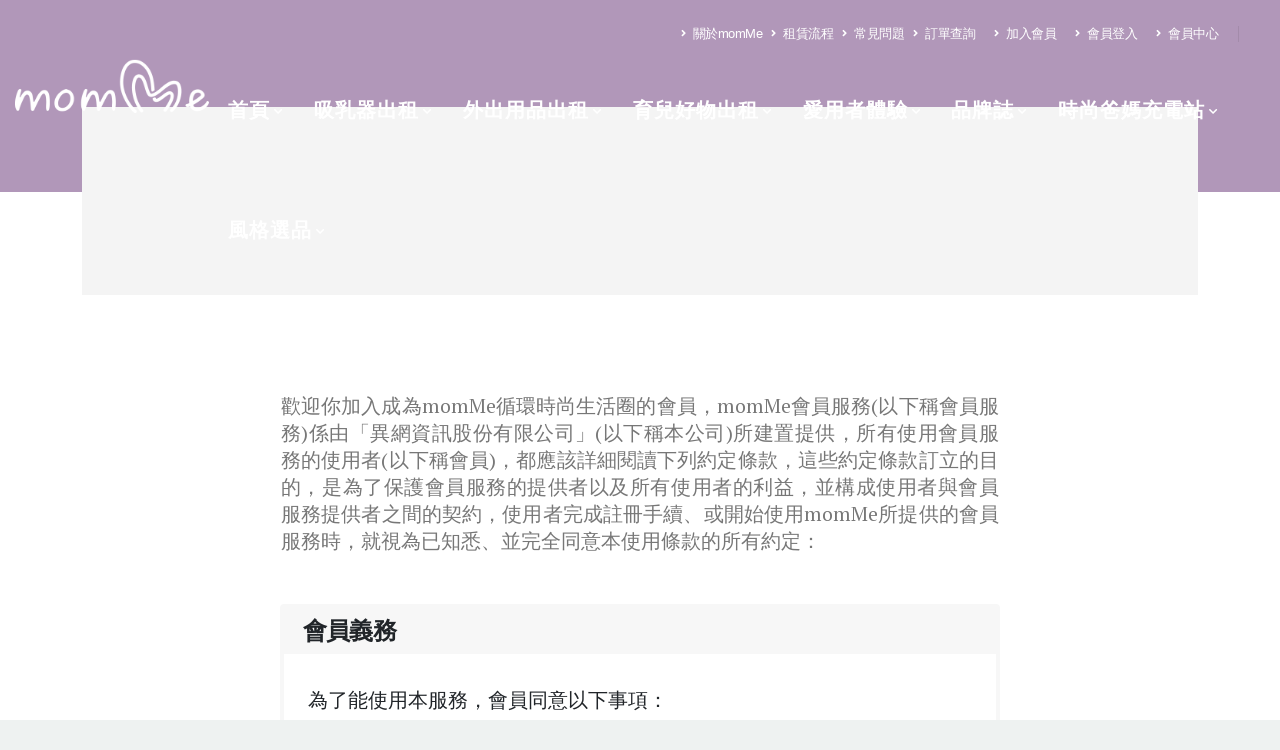

--- FILE ---
content_type: text/html; charset=utf-8
request_url: https://www.momme.com.tw/MRule.aspx
body_size: 23696
content:

<!DOCTYPE html>
<html  lang="zh-Hant-TW">
	<head>
    

<meta charset="utf-8">
<meta http-equiv="X-UA-Compatible" content="IE=edge">	
<meta name="viewport" content="width=device-width, initial-scale=1, minimum-scale=1.0, shrink-to-fit=no">
<link rel="apple-touch-icon" href="/images/apple-touch-icon.png">
<link id="googleFonts" href="https://fonts.googleapis.com/css?family=Helvetic:300,400,500,600,700,800%7COverpass:200,400,600,700,800,900%7CPT+Serif&display=swap" rel="stylesheet" type="text/css">
<!-- Vendor CSS -->
<link rel="stylesheet" href="/vendor/porto/vendor/bootstrap/css/bootstrap.min.css">
<link rel="stylesheet" href="/vendor/porto/vendor/fontawesome-free/css/all.min.css">
<link rel="stylesheet" href="/vendor/porto/vendor/animate/animate.compat.css">
<link rel="stylesheet" href="/vendor/porto/vendor/simple-line-icons/css/simple-line-icons.min.css">
<link rel="stylesheet" href="/vendor/porto/vendor/owl.carousel/assets/owl.carousel.min.css">
<link rel="stylesheet" href="/vendor/porto/vendor/owl.carousel/assets/owl.theme.default.min.css">
<link rel="stylesheet" href="/vendor/porto/vendor/magnific-popup/magnific-popup.min.css">
<link rel="stylesheet" href="/App_Parts/Notify/pnotify/pnotify.custom.css" />
<link rel="stylesheet" href="/App_Parts/Notify/Notify.css" />

<!-- Theme CSS -->
<link rel="stylesheet" href="/vendor/porto/css/theme.css">
<link rel="stylesheet" href="/vendor/porto/css/theme-elements.css">
<link rel="stylesheet" href="/vendor/porto/css/theme-blog.css">
<link rel="stylesheet" href="/vendor/porto/css/theme-shop.css">

<!-- Revolution Slider CSS -->
<link rel="stylesheet" href="/vendor/porto/vendor/rs-plugin/css/settings.css">
<link rel="stylesheet" href="/vendor/porto/vendor/rs-plugin/css/layers.css">
<link rel="stylesheet" href="/vendor/porto/vendor/rs-plugin/css/navigation.css">

<!-- Current Page CSS -->
<link rel="stylesheet" href="/vendor/porto/vendor/circle-flip-slideshow/css/component.css">

<!-- Theme Custom CSS -->
<link rel="stylesheet" href="/css/style.css">

<!-- Head Libs -->
<script src="/vendor/porto/vendor/modernizr/modernizr.min.js"></script>
<link rel="stylesheet" href="/vendor/porto/css/custom.css">
<link rel="stylesheet" href="/vendor/porto/css/demos/demo-architecture-2.css">

<!-- Revolution Slider CSS -->
<link rel="stylesheet" href="/vendor/porto/vendor/rs-plugin/css/settings.css">
<link rel="stylesheet" href="/vendor/porto/vendor/rs-plugin/css/layers.css">
<link rel="stylesheet" href="/vendor/porto/vendor/rs-plugin/css/navigation.css">

<!-- Demo CSS -->
<link rel="stylesheet" href="/vendor/porto/css/demos/demo-photography-2.css">

<!-- Skin CSS -->

<script src="/vendor/porto/vendor/jquery/jquery.min.js"></script>
<script type="text/javascript" src="https://cdn.jsdelivr.net/momentjs/latest/moment.min.js"></script>
<script type="text/javascript" src="https://cdn.jsdelivr.net/npm/daterangepicker/daterangepicker.min.js"></script>
<link rel="stylesheet" type="text/css" href="https://cdn.jsdelivr.net/npm/daterangepicker/daterangepicker.css" />

<script src="/vendor/cloud/address.js"></script>
<script src="/js/custom.js"></script>


<link rel="shortcut icon" href="/Images/site.ico" /><meta name="subject" content="momMe 循環時尚生活圈" /><link rel="canonical" href="https://www.momme.com.tw/MRule.aspx" /><meta name="og:title" property="og:title" content="momMe 循環時尚生活圈" /><meta name="og:description" property="og:description" content="嬰兒用品不用買，即租即樂新時尚；讓媽媽日租取得育兒用品" /><meta name="og:image" property="og:image" content="https://www.momMe.com.tw/images/default.jpg" /><meta name="og:url" property="og:url" content="https://www.momme.com.tw/MRule.aspx" /><meta name="og:site_name" property="og:site_name" content="momMe吸乳器租賃網" /><title>
	momMe 循環時尚生活圈
</title><meta name="description" content="嬰兒用品不用買，即租即樂新時尚；讓媽媽日租取得育兒用品" /><meta name="keywords" content="吸乳器出租 嬰兒手推車出租 嬰童用品出租 嬰兒用品、嬰兒用品租用、嬰兒用品租借、嬰兒用品租賃、租嬰兒用品、婦幼用品、婦嬰用品、嬰幼兒用品" /></head>
	<body class="loading-overlay-showing" data-loading-overlay data-plugin-page-transition>
		<div class="loading-overlay">
			<div class="bounce-loader">
				<div class="bounce1"></div>
				<div class="bounce2"></div>
				<div class="bounce3"></div>
			</div>
		</div>
		<div class="body">
		    
    
			<header id="header" class="header-transparent header-effect-shrink" data-plugin-options="{'stickyEnabled': true, 'stickyEnableOnBoxed': true, 'stickyEnableOnMobile': false, 'stickyStartAt': 45, 'stickySetTop': '-45px', 'stickyChangeLogo': true}">
				<div class="header-body">
		            <div class="header-container container-fluid">
						<div class="header-row">
				            <div class="header-column align-items-center justify-content-center">
					            <div class="header-logo z-index-2 col-lg-2 px-0">
						            <a href="default.aspx">
							            <img alt="momMe" width="200" height="60" src="/images/logo/logo.png">
						            </a>
					            </div>
				            </div>
							<div class="header-column justify-content-end">
								<div class="header-row pt-3">
									<nav class="header-nav-top">
										<ul class="nav nav-pills">
											<li class="nav-item nav-item-anim-icon d-none d-md-block">
												<a class="nav-link ps-0 text-color-white text-3" href="aboutus.aspx"><i class="fas fa-angle-right"></i> 關於momMe</a>
											</li>
											<li class="nav-item nav-item-anim-icon d-none d-md-block">
												<a class="nav-link ps-0 text-color-white text-3" href="flow.aspx"><i class="fas fa-angle-right"></i> 租賃流程</a>
											</li>
											<li class="nav-item nav-item-anim-icon d-none d-md-block">
												<a class="nav-link ps-0 text-color-white text-3" href="faq.aspx"><i class="fas fa-angle-right"></i> 常見問題</a>
											</li>
											<li class="nav-item nav-item-anim-icon d-none d-md-block">
												<a class="nav-link ps-0 text-color-white text-3" href="order.aspx"><i class="fas fa-angle-right"></i> 訂單查詢</a>
											</li>
                                            <li class='nav-item nav-item-anim-icon d-none d-md-block'><a class='nav-link text-color-white text-3' href='reg.aspx'><i class='fas fa-angle-right'></i> 加入會員</a></li><li class='nav-item nav-item-anim-icon d-none d-md-block'><a class='nav-link text-color-white text-3' href='login.aspx'><i class='fas fa-angle-right'></i> 會員登入</a></li><li class='nav-item nav-item-anim-icon d-none d-md-block'><a class='nav-link text-color-white text-3' href='member.aspx'><i class='fas fa-angle-right'></i> 會員中心</a></li>
											<li class="nav-item nav-item-left-border nav-item-left-border-remove nav-item-left-border-md-show">
												<span class="ws-nowrap text-color-white text-3"></span>
											</li>
										</ul>
									</nav>
								</div>
				                <div class="header-column flex-row justify-content-end justify-content-lg-center">
					                <div class="header-nav header-nav-line header-nav-bottom-line header-nav-bottom-line-effect-1 header-nav-dropdowns-dark header-nav-light-text justify-content-end">
						                <div class="header-nav-main header-nav-main-arrows header-nav-main-mobile-dark header-nav-main-dropdown-no-borders header-nav-main-effect-3 header-nav-main-sub-effect-1">
							                <nav class="collapse">
								                <ul class="nav nav-pills" id="mainNav">
                                                    
								                            <li class="dropdown">
									                            <a class="dropdown-item dropdown-toggle text-5 " href="default.aspx">
										                            首頁
									                            </a>
								                            </li>
                                                        
								                            <li class="dropdown">
									                            <a class="dropdown-item dropdown-toggle text-5 " href="rentr1.aspx">
										                            吸乳器出租
									                            </a>
								                            </li>
                                                        
								                            <li class="dropdown">
									                            <a class="dropdown-item dropdown-toggle text-5 " href="rentr2.aspx">
										                            外出用品出租
									                            </a>
								                            </li>
                                                        
								                            <li class="dropdown">
									                            <a class="dropdown-item dropdown-toggle text-5 " href="rentr3.aspx">
										                            育兒好物出租
									                            </a>
								                            </li>
                                                        
								                            <li class="dropdown">
									                            <a class="dropdown-item dropdown-toggle text-5 " href="blog1.aspx">
										                            愛用者體驗
									                            </a>
								                            </li>
                                                        
								                            <li class="dropdown">
									                            <a class="dropdown-item dropdown-toggle text-5 " href="blog2.aspx">
										                            品牌誌
									                            </a>
								                            </li>
                                                        
								                            <li class="dropdown">
									                            <a class="dropdown-item dropdown-toggle text-5 " href="blog3.aspx">
										                            時尚爸媽充電站
									                            </a>
								                            </li>
                                                        
								                            <li class="dropdown">
									                            <a class="dropdown-item dropdown-toggle text-5 " href="blog4.aspx">
										                            風格選品
									                            </a>
								                            </li>
                                                        
								                </ul>
							                </nav>
						                </div>
					                </div>
					                <button class="btn header-btn-collapse-nav bg-transparent border-0 text-4 position-relative top-2 p-0 ms-4" data-bs-toggle="collapse" data-bs-target=".header-nav-main nav">
						                <i class="fas fa-bars"></i>
					                </button>
				                </div>
			                </div>
						</div>
					</div>
                </div>
			</header>







			<div role="main" class="main">
		        
    

<section class="custom-page-header-1 page-header page-header-modern page-header-lg bg-primary border-0 z-index-1 my-0">
	<div class="custom-page-header-1-wrapper overflow-hidden">
		<div class="bg-quaternary py-5 appear-animation" data-appear-animation="maskUp" data-appear-animation-delay="800">
			<div class="container py-3 my-3">
				<div class="row">
					<div class="col-md-12 align-self-center p-static text-center">
						<div class="overflow-hidden mb-2">
							<h1 class="font-weight-black text-12 mb-0 appear-animation text-secondary" data-appear-animation="maskUp" data-appear-animation-delay="1200"></h1>
						</div>
					</div>
					<div class="col-md-12 align-self-center">
						<div class="overflow-hidden">
                            <ul class="custom-breadcrumb-style-2 breadcrumb d-block text-center custom-ls-1 text-5 appear-animation" data-appear-animation="maskUp" data-appear-animation-delay="1450">
                                	
                            </ul>
						</div>
					</div>
				</div>
			</div>
		</div>
	</div>
</section>


			    <form name="aspnetForm" method="post" action="./MRule.aspx" id="aspnetForm">
<div>
<input type="hidden" name="__VIEWSTATE" id="__VIEWSTATE" value="/[base64]////8PZAIHD2QWAgIBD2QWAgIBD2QWAmYPZBYCZg9kFgJmD2QWAmYPZBYEAgEPZBYCZg9kFgRmD2QWAgIBDzwrAAoBAA8WBB4LXyFEYXRhQm91bmRnHwECAWQWAmYPZBYGZg8PFgIeB1Zpc2libGVoZGQCAQ9kFgJmD2QWBmYPFQHSBOatoei/juS9oOWKoOWFpeaIkOeCum1vbU1l5b6q55Kw5pmC5bCa55Sf5rS75ZyI55qE5pyD5ZOh77yMbW9tTWXmnIPlk6HmnI3li5ko5Lul5LiL56ix5pyD5ZOh5pyN5YuZKeS/gueUseOAjOeVsOe2suizh+ioiuiCoeS7veaciemZkOWFrOWPuOOAjSjku6XkuIvnqLHmnKzlhazlj7gp5omA5bu6572u5o+Q5L6b77yM5omA5pyJ5L2/55So5pyD5ZOh5pyN5YuZ55qE5L2/55So6ICFKOS7peS4i+eoseacg+WToSnvvIzpg73mh4noqbLoqbPntLDplrHoroDkuIvliJfntITlrprmop3mrL7vvIzpgJnkupvntITlrprmop3mrL7oqILnq4vnmoTnm67nmoTvvIzmmK/ngrrkuobkv53orbfmnIPlk6HmnI3li5nnmoTmj5DkvpvogIXku6Xlj4rmiYDmnInkvb/nlKjogIXnmoTliKnnm4rvvIzkuKbmp4vmiJDkvb/nlKjogIXoiIfmnIPlk6HmnI3li5nmj5DkvpvogIXkuYvplpPnmoTlpZHntITvvIzkvb/nlKjogIXlrozmiJDoqLvlhormiYvnuozjgIHmiJbplovlp4vkvb/nlKhtb21NZeaJgOaPkOS+m+eahOacg+WToeacjeWLmeaZgu+8jOWwseimlueCuuW3suefpeaCieOAgeS4puWujOWFqOWQjOaEj+acrOS9v+eUqOaineasvueahOaJgOaciee0hOWumu+8mmQCAQ9kFgRmD2QWAgIBDxYCHwEC/////w9kAgIPD2QPEBYBZhYBFgIfA2QWAQIDZGQCAw9kFgRmD2QWAgIBDxYCHwEC/////[base64]/kvY3mnIPlk6Hlg4Xog73oqLvlhornmbvpjITkuIDlgIvluLPomZ/vvIzkuI3lj6/ph43opoboqLvlhornmbvpjITjgII8L2JyPgozLuWNs+aZgue2reaMgeS4puabtOaWsOacg+WToeWAi+S6uuizh+aWme+8jOeiuuS/[base64]/[base64]/jgIHmj5DkvpvmnIPlk6HoqLvlhormiJbkuqTmmJPmtYHnqIvkuK3miYDopoHmsYLnmoTos4fmlpnvvIzkuKbmh4nmk5Tkv53miYDmj5DkvpvnmoTmiYDmnInos4fmlpnpg73mmK/[base64]/[base64]/neeuoeWSjOS/[base64]/55So6ICF5ZCN56ix5ZKM5a+G56K86KKr56ys5LiJ5Lq65YaS55So5oiW5LiN55W25L2/[base64]/lr4bnorznorrkv4Lpga3ku5bkurrlhpLnlKjmmYLvvIzlsIfnq4vljbPmmqvlgZzoqbLluLPomZ/kuYvkvb/nlKgo5ZCr6Kmy5biz6Jmf5omA55Sf5Lqk5piT5LmL6JmV55CGKeOAgjwvYnI+CmQCAg9kFgJmDxUGBVBBMDAzBVBBMDAzEuWAi+S6uuizh+aWmeS/[base64]/55So5qKd5qy+5oiW5ZCE6Kmy5pyN5YuZ5LmL5L2/[base64]/nlLHmnKzlhazlj7jlkIjkvZzlpKXkvLTmiYDntpPnh5/miJbmj5DkvpvmnI3li5nvvIzngrrlsI3mnIPlk6Hmj5DkvpvoqbLnrYnmnI3li5nvvIzlj6/og73lv4XpoIjlsIfmnIPlk6HnmoTlgIvkurros4fmlpnmj5DkvpvntaboqbLnrYnlkIjkvZzlpKXkvLTvvIzlpoLmnpzmnIPlk6HkuI3poZjmhI/lsIflgIvkurros4fmlpnmj63pnLLntaboqbLnrYnlkIjkvZzlpKXkvLTvvIzlj6/ku6Xpgbjmk4fkuI3kvb/nlKjlkIToqbLnibnlrprmnI3li5nvvIzkvYblpoLmnIPlk6Hpgbjmk4fkvb/[base64]/oeizh+aWmee1puebuOmXnOaUv+W6nOapn+mXnOOAgeaIluS4u+W8teWFtuasiuWIqeWPl+S+teWus+S4puaPkOWHuumBqeeVtuitieaYjuS5i+esrOS4ieS6uu+8mjwvYnI+CigxKSDkvp3ms5Xku6Topo/lrprjgIHmiJbkvp3lj7jms5XmqZ/pl5zmiJblhbbku5bnm7jpl5zmlL/lupzmqZ/pl5znmoTlkb3ku6TvvJs8L2JyPgooMikg5pyD5ZOh5raJ5Y+K6YGV5Y+N5rOV5Luk44CB5L615a6z56ys5LiJ5Lq65qyK55uK44CB5oiW6YGV5Y+N5pys5L2/55So5qKd5qy+5oiW5ZCE6Kmy5L2/55So6KaP56+E5oiW57SE5a6a77ybPC9icj4KKDMpIOeCuuS/neitt+acg+WToeacjeWLmeezu+e1seS5i+WuieWFqOaIlue2k+eHn+iAheS5i+WQiOazleasiuebiu+8mzwvYnI+Cig0KSDngrrkv53orbflhbbku5bkvb/[base64]/[base64]/[base64]/guS4reiPr+awkeWci+S7peWkluS5i+S9v+eUqOiAhe+8jOS4puWQjOaEj+mBteWuiOaJgOWxrOWci+WutuaIluWcsOWfn+S5i+azleS7pOOAguacg+WToeWQjOaEj+S4puS/[base64]/[base64]/[base64]/ruaUueOAgemHjeijveOAgeWFrOmWi+aSremAgeOAgeaUueS9nOOAgeaVo+W4g+OAgeeZvOihjOOAgeWFrOmWi+eZvOihqOOAgemAsuihjOmChOWOn+W3peeoi+OAgeino+e3qOaIluWPjeWQkee1hOitr+OAguiLpeacg+WToeassuW8leeUqOaIlui9iei8ieWJjei/sOi7n+mrlOOAgeeoi+W8j+aIlue2suermeWFp+Wuue+8jOW/[base64]/55So5pys5YWs5Y+45LmL5pyN5YuZ5pmC77yM5LiN5L2c5L615a6z5LuW5Lq65pm65oWn6LKh55Si5qyK5LmL6KGM54K644CCPC9icj4KMy7oi6XmnIPlk6HmnInmtonlj4rkvrXmrIrkuYvmg4XkuovvvIzmnKzlhazlj7jlj6/mmqvlgZzlhajpg6jmiJbpg6jku73kuYvmnI3li5nvvIzmiJbpgJXoh6rku6Xlj5bmtojmnIPlk6HluLPomZ/kuYvmlrnlvI/[base64]/[base64]/55So44CB5L+u5pS544CB6YeN6KO944CB5YWs6ZaL5pKt6YCB44CB5pS55L2c44CB5pWj5biD44CB55m86KGM44CB5YWs6ZaL55m86KGo5p+Q6LOH5paZ77yM5Lim5bCH5YmN6L+w5qyK5Yip6L2J5o6I5qyK56ys5LiJ5Lq677yM6KuL5Yu/[base64]/[base64]/[base64]/osqzku7vvvIjljIXmi6zkvYbkuI3pmZDmlrzoqLToqJ/[base64]/55So77yM5bCN5pa85L2/[base64]/pnaDkuJTmraPnorrnhKHoqqTvvIzkuqbkuI3kv53orYnmiYDlhLLlrZjmiJbmiYDlgrPpgIHkuYvpg7Xku7bjgIHmqpTmoYjmiJbos4fmlpnkuYvlronlhajmgKfjgIHlj6/pnaDmgKfjgIHlrozmlbTmgKfjgIHmraPnorrmgKflj4rkuI3mnIPmlrfnt5rlkozlh7rpjK/nrYnvvIzlm6DlkIToqbLpg7Xku7bjgIHmqpTmoYjmiJbos4fmlpnlgrPpgIHmiJblhLLlrZjlpLHmlZfjgIHpgbrlpLHmiJbpjK/oqqTnrYnmiYDoh7TkuYvmkI3lrrPvvIzmnKzlhazlj7jkuI3osqDos6DlhJ/[base64]/[base64]/nlKjogIXmnInku7vkvZXpgZXlj43ms5Xku6TjgIHmnKzkvb/nlKjmop3mrL7miJblkIToqbLkvb/nlKjopo/[base64]/nlKjkuYvosrvnlKjlpJbvvIzmnKzlhazlj7jkuI3lm6DmraTogIzlsI3mnIPlk6HosqDos6DlhJ/miJboo5zlhJ/kuYvosqzku7vjgII8L2JyPgoyLuWmguacg+WToemBleWPjeacrOS9v+eUqOaineasvuaIluWQhOipsuacg+WToeacjeWLmeS5i+S9v+eUqOimj+evhOaIlue0hOWumu+8jOacrOWFrOWPuOS/[base64]/ruaUuQVQQTAxMidlV2FuLm1vbW1lLkFydGljbGUubW9tTWUuQW5ub3VuY2VfMDAwMDWRBOacrOWFrOWPuOS/neeVmemaqOaZguS/ruaUueacrOacg+WToeacjeWLmeS9v+eUqOaineasvuWPiuWQhOipsuS9v+eUqOimj+evhOaIlue0hOWumuS5i+asiuWIqe+8jOS/ruaUueW+jOeahOWFp+Wuue+8jOWwh+WFrOS9iOWcqOacg+WToeacjeWLmeebuOmXnOe2sumggeS4iu+8jOS4jeWPpuWkluWAi+WIpemAmuefpeS9v+eUqOiAheOAgua6luaTmuazleWPiueuoei9hOasiu+8mjwvYnI+CjEu5pys5L2/55So5qKd5qy+5Y+K5ZCE6Kmy5pyD5ZOh5pyN5YuZ5LmL55u46Zec5L2/55So6KaP56+E5Y+K57SE5a6a77yM5Z2H5Lul5Lit6I+v5rCR5ZyL5rOV5Luk54K65rqW5pOa5rOV44CCPC9icj4KMi7lm6DmnIPlk6HmnI3li5njgIHmiJbmnKzkvb/nlKjmop3mrL7lj4rlkIToqbLmnIPlk6HmnI3li5nkuYvnm7jpl5zkvb/nlKjopo/nr4Tlj4rntITlrprmiYDnmbznlJ/kuYvniK3orbDvvIzlpoLlm6DmraTogIzoqLToqJ/[base64]/[base64]" />
</div>

<div>

	<input type="hidden" name="__VIEWSTATEGENERATOR" id="__VIEWSTATEGENERATOR" value="AA73A641" />
</div>
            		
    

<div class="custom-page-wrapper pt-0 pb-1">
    <div class="spacer py-4 my-5"></div>
    <div class="container container-xl-custom">
	    <div class="row py-5 my-5">
		    <div class="col-2">
		    </div>
		    <div class="col-8">
                <div id="ctl00_PageContent__ff03fd4fca5589ac_ctl00_ctl00_MyPanel">
    <table cellspacing="0" border="0" id="ctl00_PageContent__ff03fd4fca5589ac_ctl00_ctl00_MyFormView" style="border-collapse:collapse;">
	<tr>
		<td colspan="2">
            <p class="custom-font-tertiary text-5 line-height-4 mb-5 mt-2"  style="text-align:justify;text-justify:distribute;">
                歡迎你加入成為momMe循環時尚生活圈的會員，momMe會員服務(以下稱會員服務)係由「異網資訊股份有限公司」(以下稱本公司)所建置提供，所有使用會員服務的使用者(以下稱會員)，都應該詳細閱讀下列約定條款，這些約定條款訂立的目的，是為了保護會員服務的提供者以及所有使用者的利益，並構成使用者與會員服務提供者之間的契約，使用者完成註冊手續、或開始使用momMe所提供的會員服務時，就視為已知悉、並完全同意本使用條款的所有約定：
            </p>
            <div id="ctl00_PageContent__ff03fd4fca5589ac_ctl00_ctl00_MyFormView_F_Video_MyImagePanel">
    
</div>







            <div id="ctl00_PageContent__ff03fd4fca5589ac_ctl00_ctl00_MyFormView_F_Media_MyImagePanel">
    
</div>







        </td>
	</tr>
</table>
</div>




                <div id="ctl00_PageContent__ff03fd4fca5589ac_ctl00_ctl01_MyPanel">
	<div class="custom-accordion-style-1 accordion accordion-modern" id="">
        
		        <div id="PA001" class="card card-default">
			        <div class="card-header">
				        <h4 class="card-title m-0">
					        <a class="accordion-toggle text-color-dark font-weight-bold text-5" data-bs-toggle="collapse" href="#A-PA001">
                                會員義務
					        </a>
				        </h4>
			        </div>
			        <div id="A-PA001" class="collapse show" data-bs-parent="#eWan.momme.Article.momMe.Announce_00005">
				        <div class="card-body ps-4 w-md-100pct">
                            <p class="d-block text-color-dark text-5 line-height-6 mb-3 pb-1" style="text-align:justify;text-justify:distribute;">為了能使用本服務，會員同意以下事項：</br>
1.依本服務註冊表之提示提供會員本人正確、最新的資料，且不得以第三人之名義註冊為會員。</br>
2.每位會員僅能註冊登錄一個帳號，不可重覆註冊登錄。</br>
3.即時維持並更新會員個人資料，確保其正確性，以獲取最佳之服務。</br>
4.若會員提供任何錯誤或不實的資料、或未按指示提供資料或欠缺必要之資料、或有重覆註冊帳號等情事時，本公司有權不經事先通知，逕行暫停或終止會員的帳號，並拒絕會員使用本服務之全部或部份功能。</br>
</p>
				        </div>
			        </div>
		        </div>
            
		        <div id="PA002" class="card card-default">
			        <div class="card-header">
				        <h4 class="card-title m-0">
					        <a class="accordion-toggle text-color-dark font-weight-bold text-5" data-bs-toggle="collapse" href="#A-PA002">
                                帳號、密碼與安全性
					        </a>
				        </h4>
			        </div>
			        <div id="A-PA002" class="collapse show" data-bs-parent="#eWan.momme.Article.momMe.Announce_00005">
				        <div class="card-body ps-4 w-md-100pct">
                            <p class="d-block text-color-dark text-5 line-height-6 mb-3 pb-1" style="text-align:justify;text-justify:distribute;">1.會員應完成註冊程序、提供會員註冊或交易流程中所要求的資料，並應擔保所提供的所有資料都是正確且即時的資料，如果會員所提供的資料事後有變更，會員應即時更新所留存的資料。如果會員未即時提供資料、未按指定方式提供資料、或所提供之資料不正確或與事實不符，本公司保留不經事先通知，隨時拒絕或暫停對該會員提供相關服務之全部或一部之權利。</br>
2.會員可以自行選擇使用者名稱和密碼，但會員有妥善自行保管和保密的義務，不得透漏或提供予第三人使用，對於使用特定使用者名稱和密碼使用會員服務之行為、以及登入系統後之所有行為，均應由持有該使用者名稱和密碼之會員負責。</br>
3.會員如果發現或懷疑其使用者名稱和密碼被第三人冒用或不當使用，會員應立即通知本公司，以利本公司及時採取適當的因應措施；但上述因應措施不得解釋為本公司因此而明示或默示對會員負有任何形式之賠償或補償義務。</br>
4.本公司若知悉會員之帳號密碼確係遭他人冒用時，將立即暫停該帳號之使用(含該帳號所生交易之處理)。</br>
</p>
				        </div>
			        </div>
		        </div>
            
		        <div id="PA003" class="card card-default">
			        <div class="card-header">
				        <h4 class="card-title m-0">
					        <a class="accordion-toggle text-color-dark font-weight-bold text-5" data-bs-toggle="collapse" href="#A-PA003">
                                個人資料保護
					        </a>
				        </h4>
			        </div>
			        <div id="A-PA003" class="collapse show" data-bs-parent="#eWan.momme.Article.momMe.Announce_00005">
				        <div class="card-body ps-4 w-md-100pct">
                            <p class="d-block text-color-dark text-5 line-height-6 mb-3 pb-1" style="text-align:justify;text-justify:distribute;">1.本公司會保護每一位會員的個人資料，對於會員所提供的個人資料，除了會員可能涉及違法、侵權、違反本使用條款或各該服務之使用規範或約定、或經本人同意外，本公司不會將會員個人資料提供給第三人，包括贊助的廣告廠商。</br>
2.部分會員服務是由本公司合作夥伴所經營或提供服務，為對會員提供該等服務，可能必須將會員的個人資料提供給該等合作夥伴，如果會員不願意將個人資料揭露給該等合作夥伴，可以選擇不使用各該特定服務，但如會員選擇使用該等特定服務，本公司會在適當頁面告知會員後，將會員個人資料揭露給該等特定服務的合作夥伴。</br>
3.在下列的情況下，本公司有可能會查看或提供會員的個人資料或相關電信資料給相關政府機關、或主張其權利受侵害並提出適當證明之第三人：</br>
(1) 依法令規定、或依司法機關或其他相關政府機關的命令；</br>
(2) 會員涉及違反法令、侵害第三人權益、或違反本使用條款或各該使用規範或約定；</br>
(3) 為保護會員服務系統之安全或經營者之合法權益；</br>
(4) 為保護其他使用者或其他第三人的合法權益；</br>
(5) 為維護本系統的正常運作。</br>
</p>
				        </div>
			        </div>
		        </div>
            
		        <div id="PA004" class="card card-default">
			        <div class="card-header">
				        <h4 class="card-title m-0">
					        <a class="accordion-toggle text-color-dark font-weight-bold text-5" data-bs-toggle="collapse" href="#A-PA004">
                                服務內容之變更
					        </a>
				        </h4>
			        </div>
			        <div id="A-PA004" class="collapse show" data-bs-parent="#eWan.momme.Article.momMe.Announce_00005">
				        <div class="card-body ps-4 w-md-100pct">
                            <p class="d-block text-color-dark text-5 line-height-6 mb-3 pb-1" style="text-align:justify;text-justify:distribute;">1.會員同意本公司所提供本服務之範圍，本公司均得視業務需要及實際情形，增減、變更或終止相關服務的項目或內容，且無需個別通知會員。</br>
2.會員同意本公司得依實際執行情形，增加、修改或終止相關活動，並選擇最適方式告知會員。</br>
</p>
				        </div>
			        </div>
		        </div>
            
		        <div id="PA005" class="card card-default">
			        <div class="card-header">
				        <h4 class="card-title m-0">
					        <a class="accordion-toggle text-color-dark font-weight-bold text-5" data-bs-toggle="collapse" href="#A-PA005">
                                會員的守法義務及承諾
					        </a>
				        </h4>
			        </div>
			        <div id="A-PA005" class="collapse show" data-bs-parent="#eWan.momme.Article.momMe.Announce_00005">
				        <div class="card-body ps-4 w-md-100pct">
                            <p class="d-block text-color-dark text-5 line-height-6 mb-3 pb-1" style="text-align:justify;text-justify:distribute;">會員承諾絕不為任何非法目的或以任何非法方式使用本服務，並承諾遵守中華民國相關法規及一切使用網際網路之國際慣例。會員若係中華民國以外之使用者，並同意遵守所屬國家或地域之法令。會員同意並保證不得利用本服務從事侵害他人權益或違法之行為，包括但不限於：</br>
1.侵害或毀損本公司或他人名譽、隱私權、營業秘密、商標權、著作權、專利權、其他智慧財產權及其他權利。</br>
2.違反依法律或契約所應負之保密義務。</br>
3.任何形式傳輸或散佈電腦病毒。</br>
4.從事未經本公司事前授權的商業行為。</br>
5.其他不符本服務所提供的使用目的之行為或本公司有正當理由認為不適當之行為。</br>
</p>
				        </div>
			        </div>
		        </div>
            
		        <div id="PA006" class="card card-default">
			        <div class="card-header">
				        <h4 class="card-title m-0">
					        <a class="accordion-toggle text-color-dark font-weight-bold text-5" data-bs-toggle="collapse" href="#A-PA006">
                                交易行為
					        </a>
				        </h4>
			        </div>
			        <div id="A-PA006" class="collapse show" data-bs-parent="#eWan.momme.Article.momMe.Announce_00005">
				        <div class="card-body ps-4 w-md-100pct">
                            <p class="d-block text-color-dark text-5 line-height-6 mb-3 pb-1" style="text-align:justify;text-justify:distribute;">1.會員使用本服務進行交易時，應依據本公司所提供之確認商品數量及價格機制進行。</br>
2.會員同意使用本服務訂購產品時，於本公司通知確認交易成立前，本公司仍保有不接受訂單或取消出貨之權利。會員向本公司發出訂購通知後，系統將自動發出訂購通知，但此通知並非訂單確認通知，關於交易成立與否本公司將另行告知。若因訂單內容之標的商品或服務，其交易條件(包括但不限於規格、內容說明、圖片)有誤時，本公司仍得於下單後二工作日內拒絕該筆訂單。</br>
</p>
				        </div>
			        </div>
		        </div>
            
		        <div id="PA007" class="card card-default">
			        <div class="card-header">
				        <h4 class="card-title m-0">
					        <a class="accordion-toggle text-color-dark font-weight-bold text-5" data-bs-toggle="collapse" href="#A-PA007">
                                智慧財產權的保護
					        </a>
				        </h4>
			        </div>
			        <div id="A-PA007" class="collapse show" data-bs-parent="#eWan.momme.Article.momMe.Announce_00005">
				        <div class="card-body ps-4 w-md-100pct">
                            <p class="d-block text-color-dark text-5 line-height-6 mb-3 pb-1" style="text-align:justify;text-justify:distribute;">1.本公司所使用之軟體或程式、網站上所有內容，包括但不限於著作、圖片、檔案、資訊、資料、網站架構、網站畫面的安排、網頁設計，均由本公司或其他權利人依法擁有其智慧財產權，包括但不限於商標權、專利權、著作權、營業秘密與專有技術等。任何人不得逕自使用、修改、重製、公開播送、改作、散布、發行、公開發表、進行還原工程、解編或反向組譯。若會員欲引用或轉載前述軟體、程式或網站內容，必須依法取得本公司或其他權利人的事前書面同意。尊重智慧財產權是會員應盡的義務，如有違反，會員應對本公司負損害賠償責任（包括但不限於訴訟費用及律師費用等）。</br>
2.在尊重他人智慧財產權之原則下，會員同意在使用本公司之服務時，不作侵害他人智慧財產權之行為。</br>
3.若會員有涉及侵權之情事，本公司可暫停全部或部份之服務，或逕自以取消會員帳號之方式處理。</br>
</p>
				        </div>
			        </div>
		        </div>
            
		        <div id="PA008" class="card card-default">
			        <div class="card-header">
				        <h4 class="card-title m-0">
					        <a class="accordion-toggle text-color-dark font-weight-bold text-5" data-bs-toggle="collapse" href="#A-PA008">
                                會員授權
					        </a>
				        </h4>
			        </div>
			        <div id="A-PA008" class="collapse show" data-bs-parent="#eWan.momme.Article.momMe.Announce_00005">
				        <div class="card-body ps-4 w-md-100pct">
                            <p class="d-block text-color-dark text-5 line-height-6 mb-3 pb-1" style="text-align:justify;text-justify:distribute;">1.對於會員上載、傳送、輸入或提供之資料，會員同意本公司網站得於合理之範圍內蒐集、處理、保存、傳遞及使用該等資料，以提供使用者其他資訊或服務、或作成會員統計資料、或進行關於網路行為之調查或研究，或為任何之合法使用。</br>
2.若會員無合法權利得授權他人使用、修改、重製、公開播送、改作、散布、發行、公開發表某資料，並將前述權利轉授權第三人，請勿擅自將該資料上載、傳送、輸入或提供至本公司。任何資料一經會員上載、傳送、輸入或提供至本公司時，視為會員已允許本公司無條件使用、修改、重製、公開播送、改作、散布、發行、公開發表該等資料，並得將前述權利轉授權他人，會員對此絕無異議。</br>
3.會員並應保證本公司使用、修改、重製、公開播送、改作、散布、發行、公開發表、轉授權該等資料，不致侵害任何第三人之智慧財產權，否則應對本公司負損害賠償責任（包括但不限於訴訟費用及律師費用等）。</br>
4.因本公司所提供之網路交易或活動，可能須透過宅配或貨運業者始能完成貨品(或贈品等)之配送或取回，因此，會員同意並授權本公司得視該次網路交易或活動之需求及目的，將由會員所提供且為配送所必要之個人資料(如收件人姓名、配送地址、連絡電話等)，提供予宅配貨運業者及相關配合之廠商，以利完成該次貨品(或贈品等)之配送、取回。</br>
</p>
				        </div>
			        </div>
		        </div>
            
		        <div id="PA009" class="card card-default">
			        <div class="card-header">
				        <h4 class="card-title m-0">
					        <a class="accordion-toggle text-color-dark font-weight-bold text-5" data-bs-toggle="collapse" href="#A-PA009">
                                責任排除及限制
					        </a>
				        </h4>
			        </div>
			        <div id="A-PA009" class="collapse show" data-bs-parent="#eWan.momme.Article.momMe.Announce_00005">
				        <div class="card-body ps-4 w-md-100pct">
                            <p class="d-block text-color-dark text-5 line-height-6 mb-3 pb-1" style="text-align:justify;text-justify:distribute;">1.對於本公司所提供之各項會員服務，均僅依各該服務當時之功能及現況提供使用，對於使用者之特定要求或需求，包括但不限於速度、安全性、可靠性、完整性、正確性及不會斷線和出錯等，本公司不負任何明示或默示之擔保或保證責任。</br>
2.本公司不保證任何郵件、檔案或資料之傳送及儲存均係可靠且正確無誤，亦不保證所儲存或所傳送之郵件、檔案或資料之安全性、可靠性、完整性、正確性及不會斷線和出錯等，因各該郵件、檔案或資料傳送或儲存失敗、遺失或錯誤等所致之損害，本公司不負賠償責任。</br>
3.因本公司所提供的會員服務本身之使用，所造成之任何直接或間接之損害，本公司不負任何賠償責任，即使係本公司曾明白提示注意之建議事項亦同。</br>
</p>
				        </div>
			        </div>
		        </div>
            
		        <div id="PA010" class="card card-default">
			        <div class="card-header">
				        <h4 class="card-title m-0">
					        <a class="accordion-toggle text-color-dark font-weight-bold text-5" data-bs-toggle="collapse" href="#A-PA010">
                                服務暫停或中斷
					        </a>
				        </h4>
			        </div>
			        <div id="A-PA010" class="collapse show" data-bs-parent="#eWan.momme.Article.momMe.Announce_00005">
				        <div class="card-body ps-4 w-md-100pct">
                            <p class="d-block text-color-dark text-5 line-height-6 mb-3 pb-1" style="text-align:justify;text-justify:distribute;">本公司將依一般合理之技術及方式，維持系統及服務之正常運作。但於以下各項情況時，本公司有權可以停止、中斷提供本服務，且對使用者因此所受之所有直接或間接損害，不負賠償責任</br>
1.對會員服務相關軟硬體設備進行搬遷、更換、升級、保養或維修時；</br>
2.使用者有任何違反法令、本使用條款或各該使用規範及約定之情形；</br>
3.因第三人之行為、天災或其他不可抗力所致之會員服務停止或中斷；</br>
4.因其他非本公司所得完全控制或不可歸責於本公司之事由所致之會員服務停止或中斷。</br>
</p>
				        </div>
			        </div>
		        </div>
            
		        <div id="PA011" class="card card-default">
			        <div class="card-header">
				        <h4 class="card-title m-0">
					        <a class="accordion-toggle text-color-dark font-weight-bold text-5" data-bs-toggle="collapse" href="#A-PA011">
                                終止服務
					        </a>
				        </h4>
			        </div>
			        <div id="A-PA011" class="collapse show" data-bs-parent="#eWan.momme.Article.momMe.Announce_00005">
				        <div class="card-body ps-4 w-md-100pct">
                            <p class="d-block text-color-dark text-5 line-height-6 mb-3 pb-1" style="text-align:justify;text-justify:distribute;">1.基於公司運作，本公司保留隨時停止提供會員服務之全部或一部之權利，除對於付費服務按比例退還已收取而未使用之費用外，本公司不因此而對會員負賠償或補償之責任。</br>
2.如會員違反本使用條款或各該會員服務之使用規範或約定，本公司保留隨時暫時停止提供服務、或終止提供服務之權利，且不因此而對會員負任何賠償或補償之責任。</br>
</p>
				        </div>
			        </div>
		        </div>
            
		        <div id="PA012" class="card card-default">
			        <div class="card-header">
				        <h4 class="card-title m-0">
					        <a class="accordion-toggle text-color-dark font-weight-bold text-5" data-bs-toggle="collapse" href="#A-PA012">
                                本使用條款之修改
					        </a>
				        </h4>
			        </div>
			        <div id="A-PA012" class="collapse show" data-bs-parent="#eWan.momme.Article.momMe.Announce_00005">
				        <div class="card-body ps-4 w-md-100pct">
                            <p class="d-block text-color-dark text-5 line-height-6 mb-3 pb-1" style="text-align:justify;text-justify:distribute;">本公司保留隨時修改本會員服務使用條款及各該使用規範或約定之權利，修改後的內容，將公佈在會員服務相關網頁上，不另外個別通知使用者。準據法及管轄權：</br>
1.本使用條款及各該會員服務之相關使用規範及約定，均以中華民國法令為準據法。</br>
2.因會員服務、或本使用條款及各該會員服務之相關使用規範及約定所發生之爭議，如因此而訴訟，以台灣台中地方法院為第一審管轄法院。</br>
</p>
				        </div>
			        </div>
		        </div>
            
	</div>
</div>





        



		    </div>
		    <div class="col-2">
		    </div>
	    </div>
    </div>
</div>


        			
        	    </form>
			</div>
		    
    

<footer id="footer" class="border-top-0 mt-5" style="background-color: #ebebeb;">
    <div class="container-fluid pt-1">
        <div class="row pt-2 pb-3">
            <div class="col-12 col-lg-4 text-lg-start d-flex align-items-center">
			    <div class="row">
                    <img src="/Images/Logo/Logo_Footer.png" alt="Logo" class="img-fluid pe-lg-5 mb-4 mb-lg-3">
				    <div class="col-3">
                        <a href="Announce_01.aspx"><img class="img-fluid mb-4" src="/images/Announce_01.png" alt=""></a>					    
				    </div>
				    <div class="col-3">
                        <a href="Announce_02.aspx"><img class="img-fluid mb-4" src="/images/Announce_02.png" alt=""></a>					    
				    </div>
				    <div class="col-3">
                        <a href="Announce_03.aspx"><img class="img-fluid mb-4" src="/images/Announce_03.png" alt=""></a>					    
				    </div>
                </div>
            </div>
            <div class="col-5 col-md-3 col-lg-2 feature-box-info p-4"
                style="max-width: 435px; margin: 0 auto;">
                <div class="row">
                    <div class="text-5 font-weight-bold pb-2" style="line-height: 30px; font-size: 18px;">
                        購物服務
                    </div>
                    
                            <div class="text-5" style="line-height: 35px; font-size: 18px; padding-left: 30px;">
                                <a href="default.aspx" style="color:#727272;">首頁</a>
                            </div>
                        
                            <div class="text-5" style="line-height: 35px; font-size: 18px; padding-left: 30px;">
                                <a href="rentr1.aspx" style="color:#727272;">吸乳器出租</a>
                            </div>
                        
                            <div class="text-5" style="line-height: 35px; font-size: 18px; padding-left: 30px;">
                                <a href="rentr2.aspx" style="color:#727272;">外出用品出租</a>
                            </div>
                        
                            <div class="text-5" style="line-height: 35px; font-size: 18px; padding-left: 30px;">
                                <a href="rentr3.aspx" style="color:#727272;">育兒好物出租</a>
                            </div>
                        
                            <div class="text-5" style="line-height: 35px; font-size: 18px; padding-left: 30px;">
                                <a href="blog1.aspx" style="color:#727272;">愛用者體驗</a>
                            </div>
                        
                            <div class="text-5" style="line-height: 35px; font-size: 18px; padding-left: 30px;">
                                <a href="blog2.aspx" style="color:#727272;">品牌誌</a>
                            </div>
                        
                            <div class="text-5" style="line-height: 35px; font-size: 18px; padding-left: 30px;">
                                <a href="blog3.aspx" style="color:#727272;">時尚爸媽充電站</a>
                            </div>
                        
                            <div class="text-5" style="line-height: 35px; font-size: 18px; padding-left: 30px;">
                                <a href="blog4.aspx" style="color:#727272;">風格選品</a>
                            </div>
                        
                </div>
            </div>
            <div class="col-7 col-md-3 col-lg-2 feature-box-info p-4"
                style="max-width: 435px; margin: 0 auto;">
                <div class="row">
                    <div class="text-5 font-weight-bold pb-2" style="line-height: 30px; font-size: 18px;">
                        客戶服務
                    </div>
                    <div class="text-5" style="line-height: 35px; font-size: 18px; padding-left: 30px;">
                        <a href="aboutus.aspx" style="color:#727272;">關於momMe</a>
                    </div>
                    <div class="text-5" style="line-height: 35px; font-size: 18px; padding-left: 30px;">
                        <a href="flow.aspx" style="color:#727272;">租賃流程</a>
                    </div>
                    <div class="text-5" style="line-height: 35px; font-size: 18px; padding-left: 30px;">
                        <a href="faq.aspx" style="color:#727272;">常見問題</a>
                    </div>
                    <div class="text-5" style="line-height: 35px; font-size: 18px; padding-left: 30px;">
                        <a href="Service.aspx" style="color:#727272;">租賃辦法</a>
                    </div>
                    <div class="text-5" style="line-height: 35px; font-size: 18px; padding-left: 30px;">
                        <a href="Privacy.aspx" style="color:#727272;">隱私權政策</a>
                    </div>
                    <div class="text-5" style="line-height: 35px; font-size: 18px; padding-left: 30px;">
                        <a href="MRight.aspx" style="color:#727272;">會員權益</a>
                    </div>
                    <div class="text-5" style="line-height: 35px; font-size: 18px; padding-left: 30px;">
                        <a href="MRule.aspx" style="color:#727272;">會員條款</a>
                    </div>
                </div>
            </div>
            <div class="col-12 col-md-6 col-lg-4">
                <div class="feature-box-info">
                    <div class="row">
                        <div class="col-4 text-5"
                            style="line-height: 30px; color:#9c7ca5; text-align: end; border-right: 3px solid #9c7ca5; font-size: 18px;">
                            公司名稱
                        </div>
                        <div class="col-8" style="line-height: 30px; font-size: 18px;">
                            異網資訊股份有限公司
                        </div>
                    </div>
                </div>
                <div class="feature-box-info">
                    <div class="row">
                        <div class="col-4 text-5"
                            style="line-height: 30px; color:#9c7ca5; text-align: end; border-right: 3px solid #9c7ca5; font-size: 18px;">
                            統　　編
                        </div>
                        <div class="col-8" style="line-height: 30px; font-size: 18px;">
                            70711658
                        </div>
                    </div>
                </div>



                <div class="feature-box-info pt-4 pb-3">
                   <div class="row">
                        <div class="col-4 text-5"
                            style="line-height: 30px; color:#9c7ca5; text-align: end; border-right: 3px solid #9c7ca5; font-size: 18px;">
                            服務專線
                        </div>
                        <div class="col-8">
                            <a href="tel:04-24910800"
                                class="text-danger font-weight-semibold text-decoration-none text-8"
                                style="line-height: 30px;">04-24910800</a>
                        </div>
                    </div>
                </div>

                <div class="feature-box-info">
                    <div class="row">
                        <div class="col-4 text-5"
                            style="line-height: 30px; color:#9c7ca5; text-align: end; border-right: 3px solid #9c7ca5; font-size: 18px;">
                            服務信箱
                        </div>
                        <div class="col-8" style="line-height: 30px; font-size: 18px;">
                            service@momme.com.tw
                        </div>
                    </div>
                </div>
                <div class="feature-box-info">
                    <div class="row">
                        <div class="col-4 text-5"
                            style="line-height: 30px; color:#9c7ca5; text-align: end; border-right: 3px solid #9c7ca5; font-size: 18px;">
                            地　　址
                        </div>
                        <div class="col-8" style="line-height: 30px; font-size: 18px;">
                            台中市大里區科技路166號5樓之一
                        </div>
                    </div>
                </div>

                <div class="feature-box-info pt-4 pb-3">
                    <div class="row">
                        <div class="col-4 text-5"
                            style="color:#9c7ca5; text-align: end; border-right: 3px solid #9c7ca5; font-size: 18px;">
                            社群連結
                        </div>
                        <div class="col-8">
							<ul class="list list-unstyled list-inline d-flex align-items-left justify-content-left flex-column flex-lg-row mb-0">
								<li class="list-inline-item mb-lg-0"><a href="https://www.facebook.com/momMe.tw" target="_blank" title="Facebook"><img width="50" height="50" src="/images/svg/facebook.svg" alt="" data-icon data-plugin-options="{'onlySVG': true}" /></a></li>
								<li class="list-inline-item mb-lg-0"><a href="https://www.youtube.com/playlist?list=PLRKyMOLCdshUc4bu1B7zF-UdU1wofe64s" target="_blank" title="Youtube"><img width="50" height="50" src="/images/svg/youtube.svg" alt="" data-icon data-plugin-options="{'onlySVG': true}" /></a></li>
								<li class="list-inline-item mb-lg-0"><a href="https://www.instagram.com/momme_tw/?igshid=YmMyMTA2M2" target="_blank" title="IG"><img width="50" height="50" src="/images/svg/ig.svg" alt="" data-icon data-plugin-options="{'onlySVG': true}" /></a></li>
							</ul>
                        </div>
                    </div>
                </div>
                <div class="feature-box-info pt-4 pb-3">
                    <div class="row">
                        <div class="col-4 text-5"
                            style="color:#9c7ca5; text-align: end; border-right: 3px solid #9c7ca5; font-size: 18px;">
                            好站連結
                        </div>
                        <div class="col-8">
							<ul class="list list-unstyled list-inline d-flex align-items-left justify-content-left flex-column flex-lg-row mb-0">
								<li class="list-inline-item mb-lg-0"><a href="https://www.malldj.com" target="_blank" title="malldj"><img width="50" height="50" src="/images/malldj.png" alt="" /></a></li>
								<li class="list-inline-item mb-lg-0"><a href="https://www.malldj.com/feeding" target="_blank" title="feeding"><img width="50" height="50" src="/images/feeding.png" alt="" /></a></li>
								<li class="list-inline-item mb-lg-0"><a href="https://www.youha.com.tw" target="_blank" title="youha"><img width="50" height="50" src="/images/youha.png" alt="" /></a></li>
								<li class="list-inline-item mb-lg-0"><a href="https://www.maymom.com.tw" target="_blank" title="maymom"><img width="50" height="50" src="/images/maymom.png" alt="" /></a></li>
							</ul>
                        </div>
                    </div>
                </div>
            </div>

        </div>
    </div>
    <div class="footer-copyright footer-copyright-style-2 bg-primary">
        <div class="container py-2">
            <div class="d-flex align-items-center justify-content-center text-white pt-2 pb-2 text-center">
                <div>© Copyright 2023. All Rights Reserved by 異網資訊股份有限公司.</div>
            </div>

        </div>
    </div>
</footer>






		</div>
        
    

<input type="hidden" id="MyCompany_ID" value="eWan" />
<input type="hidden" id="MySite_ID" value="momMe" />
<input type="hidden" id="MySite_Title" value="momMe短租長用．最親民的吸乳器租賃方案．時尚媽咪最聰明的消費方式！" />

<input type="hidden" id="MyMember_OTPW" value="532E3236-41E8-4D2C-A88E-29255078C1B7" />
<input type="hidden" id="MyMember_ID" value="" />
<input type="hidden" id="MyMember_IsLogin" value="" />
<input type="hidden" id="MyMember_IP" value="18.219.42.138" />

<!-- Vendor -->
<script src="/vendor/porto/vendor/jquery.appear/jquery.appear.min.js"></script>
<script src="/vendor/porto/vendor/jquery.easing/jquery.easing.min.js"></script>
<script src="/vendor/porto/vendor/jquery.cookie/jquery.cookie.min.js"></script>
<script src="/vendor/porto/vendor/bootstrap/js/bootstrap.bundle.min.js"></script>
<script src="/vendor/porto/vendor/jquery.validation/jquery.validate.min.js"></script>
<script src="/vendor/porto/vendor/jquery.easy-pie-chart/jquery.easypiechart.min.js"></script>
<script src="/vendor/porto/vendor/jquery.gmap/jquery.gmap.min.js"></script>
<script src="/vendor/porto/vendor/lazysizes/lazysizes.min.js"></script>
<script src="/vendor/porto/vendor/isotope/jquery.isotope.min.js"></script>
<script src="/vendor/porto/vendor/owl.carousel/owl.carousel.min.js"></script>
<script src="/vendor/porto/vendor/magnific-popup/jquery.magnific-popup.min.js"></script>
<script src="/vendor/porto/vendor/vide/jquery.vide.min.js"></script>
<script src="/vendor/porto/vendor/vivus/vivus.min.js"></script>
<script src="/App_Parts/Notify/pnotify/pnotify.custom.js"></script>
<script src="/App_Parts/Notify/Notify.js"></script>


<!-- Theme Base, Components and Settings -->
<script src="/vendor/porto/js/theme.js"></script>
<script src="/vendor/porto/js/demos/demo-architecture-2.js"></script>




<!-- Theme Custom -->


<script src="/vendor/cloud/loadingoverlay.min.js"></script>
<script src="/vendor/cloud/utilities.js"></script>
<script src="/vendor/cloud/validation.js"></script>
<script src="/vendor/cloud/cart.js"></script>
<script src="/vendor/cloud/checkout.js"></script>
<script src="/vendor/cloud/course.js"></script>
<script src="/vendor/cloud/member.js"></script>

<!-- Theme Initialization Files -->
<script src="/vendor/porto/js/theme.init.js"></script>

<!-- Examples -->
<script src="/vendor/porto/js/examples/examples.lightboxes.js"></script>
<!-- Demo -->
<script src="/vendor/porto/js/demos/demo-photography.js"></script>



		<!-- Revolution Slider Scripts -->



	</body>
</html>

--- FILE ---
content_type: text/css
request_url: https://www.momme.com.tw/App_Parts/Notify/Notify.css
body_size: 1781
content:
/* Notification */
.ui-pnotify {
	right: 15px;
	top: 15px;
}

.ui-pnotify .notification {
	border-radius: 5px;
	box-shadow: none;
	padding: 15px 15px 15px 75px;
}

.ui-pnotify .notification .ui-pnotify-icon {
	left: 0;
	position: absolute;
	top: 0;
	width: 75px;
	text-align: center;
}

.ui-pnotify .notification .ui-pnotify-icon > span {
	border: 2px solid #FFF;
	border-radius: 50%;
	display: inline-block;
	float: none;
	font-size: 35px;
	height: 50px;
	line-height: 48px;
	margin: 8px 0 0;
	padding: 0;
	width: 50px;
	text-align: center;
}

.ui-pnotify .notification .ui-pnotify-title {
	font-size: 18px;
	letter-spacing: 0;
    color:white;

}

.ui-pnotify .notification .ui-pnotify-text {
	font-size: 16px;
	line-height: 1.3em;
}

.ui-pnotify .notification.notification-danger .ui-pnotify-icon > span.fa-times {
	line-height: 47px;
}

.ui-pnotify .ui-pnotify-shadow {
	box-shadow: 0px 1px 2px 0px rgba(0, 0, 0, 0.4);
}

.ui-pnotify.ui-pnotify-no-icon .notification {
	padding-left: 15px;
}

.ui-pnotify .ui-pnotify-sharp {
	border-radius: 0;
}

body .ui-pnotify.icon-nb .notification .ui-pnotify-icon > span {
	border-color: transparent;
	border-radius: 0;
}

.ui-pnotify.stack-bar-top {
	right: 0;
	top: 0;
}

.ui-pnotify.stack-bar-top .notification {
	border-radius: 0;
}

.ui-pnotify.stack-bar-top .notification .ui-pnotify-icon > span {
	margin-top: 7px;
}

.ui-pnotify.stack-bar-bottom {
	bottom: 0;
	left: auto;
	margin-left: 15%;
	right: auto;
	top: auto;
}

.ui-pnotify.stack-bar-bottom .notification {
	border-radius: 0;
}

.ui-pnotify.stack-bar-bottom .notification .ui-pnotify-icon > span {
	margin-top: 9px;
}

.ui-pnotify.click-2-close {
	cursor: pointer;
}

/* Notification States */
.ui-pnotify .notification-primary {
	background: rgba(204, 204, 204, 0.95);
	color: rgba(255, 255, 255, 0.7);
}

.ui-pnotify .notification-primary .ui-pnotify-icon > span {
	border-color: rgba(255, 255, 255, 0.7);
}

.ui-pnotify.stack-bar-top .notification-primary, .ui-pnotify.stack-bar-bottom .notification-primary {
	background: #CCC;
}

.ui-pnotify.notification-primary .notification,
.ui-pnotify.notification-primary .notification-primary {
	background: rgba(204, 204, 204, 0.95);
	color: rgba(255, 255, 255, 0.7);
}

.ui-pnotify.notification-primary .notification .ui-pnotify-icon > span,
.ui-pnotify.notification-primary .notification-primary .ui-pnotify-icon > span {
	border-color: rgba(255, 255, 255, 0.7);
}

.ui-pnotify.notification-primary.stack-bar-top .notification,
.ui-pnotify.notification-primary.stack-bar-top .notification-primary, .ui-pnotify.notification-primary.stack-bar-bottom .notification,
.ui-pnotify.notification-primary.stack-bar-bottom .notification-primary {
	background: #CCC;
}

.ui-pnotify .notification-success {
	background: rgba(71, 164, 71, 0.95);
	color: rgba(255, 255, 255, 0.7);
}

.ui-pnotify .notification-success .ui-pnotify-icon > span {
	border-color: rgba(255, 255, 255, 0.7);
}

.ui-pnotify.stack-bar-top .notification-success, .ui-pnotify.stack-bar-bottom .notification-success {
	background: #47a447;
}

.ui-pnotify.notification-success .notification,
.ui-pnotify.notification-success .notification-success {
	background: rgba(71, 164, 71, 0.95);
	color: rgba(255, 255, 255, 0.7);
}

.ui-pnotify.notification-success .notification .ui-pnotify-icon > span,
.ui-pnotify.notification-success .notification-success .ui-pnotify-icon > span {
	border-color: rgba(255, 255, 255, 0.7);
}

.ui-pnotify.notification-success.stack-bar-top .notification,
.ui-pnotify.notification-success.stack-bar-top .notification-success, .ui-pnotify.notification-success.stack-bar-bottom .notification,
.ui-pnotify.notification-success.stack-bar-bottom .notification-success {
	background: #47a447;
}

.ui-pnotify .notification-warning {
	background: rgba(237, 156, 40, 0.95);
	color: rgba(255, 255, 255, 0.7);
}

.ui-pnotify .notification-warning .ui-pnotify-icon > span {
	border-color: rgba(255, 255, 255, 0.7);
}

.ui-pnotify.stack-bar-top .notification-warning, .ui-pnotify.stack-bar-bottom .notification-warning {
	background: #ed9c28;
}

.ui-pnotify.notification-warning .notification,
.ui-pnotify.notification-warning .notification-warning {
	background: rgba(237, 156, 40, 0.95);
	color: rgba(255, 255, 255, 0.7);
}

.ui-pnotify.notification-warning .notification .ui-pnotify-icon > span,
.ui-pnotify.notification-warning .notification-warning .ui-pnotify-icon > span {
	border-color: rgba(255, 255, 255, 0.7);
}

.ui-pnotify.notification-warning.stack-bar-top .notification,
.ui-pnotify.notification-warning.stack-bar-top .notification-warning, .ui-pnotify.notification-warning.stack-bar-bottom .notification,
.ui-pnotify.notification-warning.stack-bar-bottom .notification-warning {
	background: #ed9c28;
}

.ui-pnotify .notification-danger {
	background: rgba(210, 50, 45, 0.95);
	color: rgba(255, 255, 255, 0.7);
}

.ui-pnotify .notification-danger .ui-pnotify-icon > span {
	border-color: rgba(255, 255, 255, 0.7);
}

.ui-pnotify.stack-bar-top .notification-danger, .ui-pnotify.stack-bar-bottom .notification-danger {
	background: #d2322d;
}

.ui-pnotify.notification-danger .notification,
.ui-pnotify.notification-danger .notification-danger {
	background: rgba(210, 50, 45, 0.95);
	color: rgba(255, 255, 255, 0.7);
}

.ui-pnotify.notification-danger .notification .ui-pnotify-icon > span,
.ui-pnotify.notification-danger .notification-danger .ui-pnotify-icon > span {
	border-color: rgba(255, 255, 255, 0.7);
}

.ui-pnotify.notification-danger.stack-bar-top .notification,
.ui-pnotify.notification-danger.stack-bar-top .notification-danger, .ui-pnotify.notification-danger.stack-bar-bottom .notification,
.ui-pnotify.notification-danger.stack-bar-bottom .notification-danger {
	background: #d2322d;
}

.ui-pnotify .notification-info {
	background: rgba(91, 192, 222, 0.95);
	color: rgba(255, 255, 255, 0.7);
}

.ui-pnotify .notification-info .ui-pnotify-icon > span {
	border-color: rgba(255, 255, 255, 0.7);
}

.ui-pnotify.stack-bar-top .notification-info, .ui-pnotify.stack-bar-bottom .notification-info {
	background: #5bc0de;
}

.ui-pnotify.notification-info .notification,
.ui-pnotify.notification-info .notification-info {
	background: rgba(91, 192, 222, 0.95);
	color: rgba(255, 255, 255, 0.7);
}

.ui-pnotify.notification-info .notification .ui-pnotify-icon > span,
.ui-pnotify.notification-info .notification-info .ui-pnotify-icon > span {
	border-color: rgba(255, 255, 255, 0.7);
}

.ui-pnotify.notification-info.stack-bar-top .notification,
.ui-pnotify.notification-info.stack-bar-top .notification-info, .ui-pnotify.notification-info.stack-bar-bottom .notification,
.ui-pnotify.notification-info.stack-bar-bottom .notification-info {
	background: #5bc0de;
}

.ui-pnotify .notification-dark {
	background: rgba(23, 23, 23, 0.95);
	color: rgba(255, 255, 255, 0.7);
}

.ui-pnotify .notification-dark .ui-pnotify-icon > span {
	border-color: rgba(255, 255, 255, 0.7);
}

.ui-pnotify.stack-bar-top .notification-dark, .ui-pnotify.stack-bar-bottom .notification-dark {
	background: #171717;
}

.ui-pnotify.notification-dark .notification,
.ui-pnotify.notification-dark .notification-dark {
	background: rgba(23, 23, 23, 0.95);
	color: rgba(255, 255, 255, 0.7);
}

.ui-pnotify.notification-dark .notification .ui-pnotify-icon > span,
.ui-pnotify.notification-dark .notification-dark .ui-pnotify-icon > span {
	border-color: rgba(255, 255, 255, 0.7);
}

.ui-pnotify.notification-dark.stack-bar-top .notification,
.ui-pnotify.notification-dark.stack-bar-top .notification-dark, .ui-pnotify.notification-dark.stack-bar-bottom .notification,
.ui-pnotify.notification-dark.stack-bar-bottom .notification-dark {
	background: #171717;
}

/* Notification Responsive */
@media only screen and (max-width: 767px) {
	html > body > .ui-pnotify {
		bottom: auto !important;
		left: 0 !important;
		margin: 0 !important;
		right: 0 !important;
		top: 60px !important;
		width: auto !important;
	}

	html > body > .ui-pnotify .notification {
		border-radius: 0 !important;
		height: auto !important;
		position: static !important;
		width: 100%;
	}

	html > body > .ui-pnotify .notification .ui-pnotify-title,
	html > body > .ui-pnotify .notification .ui-pnotify-text {
		padding-right: 35px !important;
	}

	html > body > .ui-pnotify .notification .ui-pnotify-sticker {
		display: none !important;
	}

	html > body > .ui-pnotify .notification .ui-pnotify-closer {
		display: block !important;
		font-size: 24px !important;
		visibility: visible !important;
	}
}


--- FILE ---
content_type: text/css
request_url: https://www.momme.com.tw/css/style.css
body_size: 28155
content:
.truncate-overflow {
  display: -webkit-box;
  -webkit-box-orient: vertical;
  -webkit-line-clamp: 2;
  overflow: hidden;
}

body {
    font-size: 13px;
    font-family: "微軟正黑體",Microsoft JhengHei,"Roboto", sans-serif !important;
    line-height: 24px !important;
    color: #727272 !important;
    background-color: #eef2f1;
}

.text-product-title {
     padding:0 5px; 
     box-sizing:border-box;
     display:block; 
     width:100%; 
     height:54px; 
     overflow:hidden; 
     font-size:14px; 
     color:#222; 
     font-family:"微軟正黑體"; 
     letter-spacing:1px; 
     line-height:18px; 
     word-break:break-all; 
     text-overflow : ellipsis; 
     margin:0;
}

::selection {
	color: #FFF;
	background: #b197b9;
}

:root {
	--primary: #b197b9;
	--secondary: #6d6d6d;
	--tertiary: #7B7B7B;
	--quaternary: #f4f4f4;
}

a {
	color: #b197b9;
}

a:hover {
	color: #ad8eb3;
}

a:focus {
	color: #ad8eb3;
}

a:active {
	color: #97709f;
}

iframe {
    top:300px; 
    left:-20px; 
    bottom:0; 
    right:0; 
    width:100%; 
    height:100%; 
    border:none; 
    margin:0; 
    padding-left:-20px; 
    overflow:hidden; 
    z-index:999999;
}

html .text-color-primary,
html .text-primary {
	color: #b197b9 !important;
}

html .text-color-hover-primary:hover,
html .text-hover-primary:hover {
	color: #b197b9 !important;
}

html .text-color-secondary,
html .text-secondary {
	color: #6d6d6d !important;
}

html .text-color-hover-secondary:hover,
html .text-hover-secondary:hover {
	color: #6d6d6d !important;
}

html .text-color-tertiary,
html .text-tertiary {
	color: #7B7B7B !important;
}

html .text-color-hover-tertiary:hover,
html .text-hover-tertiary:hover {
	color: #7B7B7B !important;
}

html .text-color-quaternary,
html .text-quaternary {
	color: #f4f4f4 !important;
}

html .text-color-hover-quaternary:hover,
html .text-hover-quaternary:hover {
	color: #f4f4f4 !important;
}

html .text-color-dark,
html .text-dark {
	color: #212529 !important;
}

html .text-color-hover-dark:hover,
html .text-hover-dark:hover {
	color: #212529 !important;
}

html .text-color-light,
html .text-light {
	color: #FFF !important;
}

html .text-color-hover-light:hover,
html .text-hover-light:hover {
	color: #FFF !important;
}

html .svg-fill-color-primary {
	fill: #b197b9 !important;
}

html .svg-fill-color-primary svg path,
html .svg-fill-color-primary svg rect,
html .svg-fill-color-primary svg line,
html .svg-fill-color-primary svg polyline,
html .svg-fill-color-primary svg polygon {
	fill: #b197b9 !important;
}

html .svg-fill-color-hover-primary:hover {
	fill: #b197b9 !important;
}

html .svg-fill-color-hover-primary svg:hover path,
html .svg-fill-color-hover-primary svg:hover rect,
html .svg-fill-color-hover-primary svg:hover line,
html .svg-fill-color-hover-primary svg:hover polyline,
html .svg-fill-color-hover-primary svg:hover polygon {
	fill: #b197b9 !important;
}

html .svg-stroke-color-primary {
	stroke: #b197b9 !important;
}

html .svg-stroke-color-primary svg path,
html .svg-stroke-color-primary svg rect,
html .svg-stroke-color-primary svg line,
html .svg-stroke-color-primary svg polyline,
html .svg-stroke-color-primary svg polygon {
	stroke: #b197b9 !important;
}

html .svg-stroke-color-hover-primary:hover {
	stroke: #b197b9 !important;
}

html .svg-stroke-color-hover-primary svg:hover path,
html .svg-stroke-color-hover-primary svg:hover rect,
html .svg-stroke-color-hover-primary svg:hover line,
html .svg-stroke-color-hover-primary svg:hover polyline,
html .svg-stroke-color-hover-primary svg:hover polygon {
	stroke: #b197b9 !important;
}

html .svg-fill-color-secondary {
	fill: #6d6d6d !important;
}

html .svg-fill-color-secondary svg path,
html .svg-fill-color-secondary svg rect,
html .svg-fill-color-secondary svg line,
html .svg-fill-color-secondary svg polyline,
html .svg-fill-color-secondary svg polygon {
	fill: #6d6d6d !important;
}

html .svg-fill-color-hover-secondary:hover {
	fill: #6d6d6d !important;
}

html .svg-fill-color-hover-secondary svg:hover path,
html .svg-fill-color-hover-secondary svg:hover rect,
html .svg-fill-color-hover-secondary svg:hover line,
html .svg-fill-color-hover-secondary svg:hover polyline,
html .svg-fill-color-hover-secondary svg:hover polygon {
	fill: #6d6d6d !important;
}

html .svg-stroke-color-secondary {
	stroke: #6d6d6d !important;
}

html .svg-stroke-color-secondary svg path,
html .svg-stroke-color-secondary svg rect,
html .svg-stroke-color-secondary svg line,
html .svg-stroke-color-secondary svg polyline,
html .svg-stroke-color-secondary svg polygon {
	stroke: #6d6d6d !important;
}

html .svg-stroke-color-hover-secondary:hover {
	stroke: #6d6d6d !important;
}

html .svg-stroke-color-hover-secondary svg:hover path,
html .svg-stroke-color-hover-secondary svg:hover rect,
html .svg-stroke-color-hover-secondary svg:hover line,
html .svg-stroke-color-hover-secondary svg:hover polyline,
html .svg-stroke-color-hover-secondary svg:hover polygon {
	stroke: #6d6d6d !important;
}

html .svg-fill-color-tertiary {
	fill: #7B7B7B !important;
}

html .svg-fill-color-tertiary svg path,
html .svg-fill-color-tertiary svg rect,
html .svg-fill-color-tertiary svg line,
html .svg-fill-color-tertiary svg polyline,
html .svg-fill-color-tertiary svg polygon {
	fill: #7B7B7B !important;
}

html .svg-fill-color-hover-tertiary:hover {
	fill: #7B7B7B !important;
}

html .svg-fill-color-hover-tertiary svg:hover path,
html .svg-fill-color-hover-tertiary svg:hover rect,
html .svg-fill-color-hover-tertiary svg:hover line,
html .svg-fill-color-hover-tertiary svg:hover polyline,
html .svg-fill-color-hover-tertiary svg:hover polygon {
	fill: #7B7B7B !important;
}

html .svg-stroke-color-tertiary {
	stroke: #7B7B7B !important;
}

html .svg-stroke-color-tertiary svg path,
html .svg-stroke-color-tertiary svg rect,
html .svg-stroke-color-tertiary svg line,
html .svg-stroke-color-tertiary svg polyline,
html .svg-stroke-color-tertiary svg polygon {
	stroke: #7B7B7B !important;
}

html .svg-stroke-color-hover-tertiary:hover {
	stroke: #7B7B7B !important;
}

html .svg-stroke-color-hover-tertiary svg:hover path,
html .svg-stroke-color-hover-tertiary svg:hover rect,
html .svg-stroke-color-hover-tertiary svg:hover line,
html .svg-stroke-color-hover-tertiary svg:hover polyline,
html .svg-stroke-color-hover-tertiary svg:hover polygon {
	stroke: #7B7B7B !important;
}

html .svg-fill-color-quaternary {
	fill: #f4f4f4 !important;
}

html .svg-fill-color-quaternary svg path,
html .svg-fill-color-quaternary svg rect,
html .svg-fill-color-quaternary svg line,
html .svg-fill-color-quaternary svg polyline,
html .svg-fill-color-quaternary svg polygon {
	fill: #f4f4f4 !important;
}

html .svg-fill-color-hover-quaternary:hover {
	fill: #f4f4f4 !important;
}

html .svg-fill-color-hover-quaternary svg:hover path,
html .svg-fill-color-hover-quaternary svg:hover rect,
html .svg-fill-color-hover-quaternary svg:hover line,
html .svg-fill-color-hover-quaternary svg:hover polyline,
html .svg-fill-color-hover-quaternary svg:hover polygon {
	fill: #f4f4f4 !important;
}

html .svg-stroke-color-quaternary {
	stroke: #f4f4f4 !important;
}

html .svg-stroke-color-quaternary svg path,
html .svg-stroke-color-quaternary svg rect,
html .svg-stroke-color-quaternary svg line,
html .svg-stroke-color-quaternary svg polyline,
html .svg-stroke-color-quaternary svg polygon {
	stroke: #f4f4f4 !important;
}

html .svg-stroke-color-hover-quaternary:hover {
	stroke: #f4f4f4 !important;
}

html .svg-stroke-color-hover-quaternary svg:hover path,
html .svg-stroke-color-hover-quaternary svg:hover rect,
html .svg-stroke-color-hover-quaternary svg:hover line,
html .svg-stroke-color-hover-quaternary svg:hover polyline,
html .svg-stroke-color-hover-quaternary svg:hover polygon {
	stroke: #f4f4f4 !important;
}

html .svg-fill-color-dark {
	fill: #212529 !important;
}

html .svg-fill-color-dark svg path,
html .svg-fill-color-dark svg rect,
html .svg-fill-color-dark svg line,
html .svg-fill-color-dark svg polyline,
html .svg-fill-color-dark svg polygon {
	fill: #212529 !important;
}

html .svg-fill-color-hover-dark:hover {
	fill: #212529 !important;
}

html .svg-fill-color-hover-dark svg:hover path,
html .svg-fill-color-hover-dark svg:hover rect,
html .svg-fill-color-hover-dark svg:hover line,
html .svg-fill-color-hover-dark svg:hover polyline,
html .svg-fill-color-hover-dark svg:hover polygon {
	fill: #212529 !important;
}

html .svg-stroke-color-dark {
	stroke: #212529 !important;
}

html .svg-stroke-color-dark svg path,
html .svg-stroke-color-dark svg rect,
html .svg-stroke-color-dark svg line,
html .svg-stroke-color-dark svg polyline,
html .svg-stroke-color-dark svg polygon {
	stroke: #212529 !important;
}

html .svg-stroke-color-hover-dark:hover {
	stroke: #212529 !important;
}

html .svg-stroke-color-hover-dark svg:hover path,
html .svg-stroke-color-hover-dark svg:hover rect,
html .svg-stroke-color-hover-dark svg:hover line,
html .svg-stroke-color-hover-dark svg:hover polyline,
html .svg-stroke-color-hover-dark svg:hover polygon {
	stroke: #212529 !important;
}

html .svg-fill-color-light {
	fill: #FFF !important;
}

html .svg-fill-color-light svg path,
html .svg-fill-color-light svg rect,
html .svg-fill-color-light svg line,
html .svg-fill-color-light svg polyline,
html .svg-fill-color-light svg polygon {
	fill: #FFF !important;
}

html .svg-fill-color-hover-light:hover {
	fill: #FFF !important;
}

html .svg-fill-color-hover-light svg:hover path,
html .svg-fill-color-hover-light svg:hover rect,
html .svg-fill-color-hover-light svg:hover line,
html .svg-fill-color-hover-light svg:hover polyline,
html .svg-fill-color-hover-light svg:hover polygon {
	fill: #FFF !important;
}

html .svg-stroke-color-light {
	stroke: #FFF !important;
}

html .svg-stroke-color-light svg path,
html .svg-stroke-color-light svg rect,
html .svg-stroke-color-light svg line,
html .svg-stroke-color-light svg polyline,
html .svg-stroke-color-light svg polygon {
	stroke: #FFF !important;
}

html .svg-stroke-color-hover-light:hover {
	stroke: #FFF !important;
}

html .svg-stroke-color-hover-light svg:hover path,
html .svg-stroke-color-hover-light svg:hover rect,
html .svg-stroke-color-hover-light svg:hover line,
html .svg-stroke-color-hover-light svg:hover polyline,
html .svg-stroke-color-hover-light svg:hover polygon {
	stroke: #FFF !important;
}

.svg-animation-effect-1-hover:hover svg path,
.svg-animation-effect-1-hover:hover svg polygon,
.svg-animation-effect-1-hover:hover svg polyline,
.svg-animation-effect-1-hover:hover svg rect {
	stroke: #b197b9;
}

.svg-animation-effect-1-hover.svg-animation-effect-1-hover-primary:hover svg path,
.svg-animation-effect-1-hover.svg-animation-effect-1-hover-primary:hover svg polygon,
.svg-animation-effect-1-hover.svg-animation-effect-1-hover-primary:hover svg polyline,
.svg-animation-effect-1-hover.svg-animation-effect-1-hover-primary:hover svg rect {
	stroke: #b197b9;
}

.svg-animation-effect-1-hover.svg-animation-effect-1-hover-secondary:hover svg path,
.svg-animation-effect-1-hover.svg-animation-effect-1-hover-secondary:hover svg polygon,
.svg-animation-effect-1-hover.svg-animation-effect-1-hover-secondary:hover svg polyline,
.svg-animation-effect-1-hover.svg-animation-effect-1-hover-secondary:hover svg rect {
	stroke: #6d6d6d;
}

.svg-animation-effect-1-hover.svg-animation-effect-1-hover-tertiary:hover svg path,
.svg-animation-effect-1-hover.svg-animation-effect-1-hover-tertiary:hover svg polygon,
.svg-animation-effect-1-hover.svg-animation-effect-1-hover-tertiary:hover svg polyline,
.svg-animation-effect-1-hover.svg-animation-effect-1-hover-tertiary:hover svg rect {
	stroke: #7B7B7B;
}

.svg-animation-effect-1-hover.svg-animation-effect-1-hover-quaternary:hover svg path,
.svg-animation-effect-1-hover.svg-animation-effect-1-hover-quaternary:hover svg polygon,
.svg-animation-effect-1-hover.svg-animation-effect-1-hover-quaternary:hover svg polyline,
.svg-animation-effect-1-hover.svg-animation-effect-1-hover-quaternary:hover svg rect {
	stroke: #f4f4f4;
}

.svg-animation-effect-1-hover.svg-animation-effect-1-hover-dark:hover svg path,
.svg-animation-effect-1-hover.svg-animation-effect-1-hover-dark:hover svg polygon,
.svg-animation-effect-1-hover.svg-animation-effect-1-hover-dark:hover svg polyline,
.svg-animation-effect-1-hover.svg-animation-effect-1-hover-dark:hover svg rect {
	stroke: #212529;
}

.svg-animation-effect-1-hover.svg-animation-effect-1-hover-light:hover svg path,
.svg-animation-effect-1-hover.svg-animation-effect-1-hover-light:hover svg polygon,
.svg-animation-effect-1-hover.svg-animation-effect-1-hover-light:hover svg polyline,
.svg-animation-effect-1-hover.svg-animation-effect-1-hover-light:hover svg rect {
	stroke: #FFF;
}

.gradient-text-color {
	color: #b197b9;
	background: linear-gradient(to bottom right, #b197b9, #6d6d6d);
	background-image: linear-gradient(to right, #b197b9, #6d6d6d);
}

html .bg-color-primary,
html .bg-primary {
	background-color: #b197b9 !important;
}

html .bg-color-hover-primary:hover,
html .bg-hover-primary:hover {
	background-color: #b197b9 !important;
}

html .bg-color-after-primary:after {
	background-color: #b197b9 !important;
}

html .bg-color-hover-after-primary:after:hover {
	background-color: #b197b9 !important;
}

html .bg-color-before-primary:before {
	background-color: #b197b9 !important;
}

html .bg-color-hover-before-primary:before:hover {
	background-color: #b197b9 !important;
}

html .bg-color-secondary,
html .bg-secondary {
	background-color: #6d6d6d !important;
}

html .bg-color-hover-secondary:hover,
html .bg-hover-secondary:hover {
	background-color: #6d6d6d !important;
}

html .bg-color-after-secondary:after {
	background-color: #6d6d6d !important;
}

html .bg-color-hover-after-secondary:after:hover {
	background-color: #6d6d6d !important;
}

html .bg-color-before-secondary:before {
	background-color: #6d6d6d !important;
}

html .bg-color-hover-before-secondary:before:hover {
	background-color: #6d6d6d !important;
}

html .bg-color-tertiary,
html .bg-tertiary {
	background-color: #7B7B7B !important;
}

html .bg-color-hover-tertiary:hover,
html .bg-hover-tertiary:hover {
	background-color: #7B7B7B !important;
}

html .bg-color-after-tertiary:after {
	background-color: #7B7B7B !important;
}

html .bg-color-hover-after-tertiary:after:hover {
	background-color: #7B7B7B !important;
}

html .bg-color-before-tertiary:before {
	background-color: #7B7B7B !important;
}

html .bg-color-hover-before-tertiary:before:hover {
	background-color: #7B7B7B !important;
}

html .bg-color-quaternary,
html .bg-quaternary {
	background-color: #f4f4f4 !important;
}

html .bg-color-hover-quaternary:hover,
html .bg-hover-quaternary:hover {
	background-color: #f4f4f4 !important;
}

html .bg-color-after-quaternary:after {
	background-color: #f4f4f4 !important;
}

html .bg-color-hover-after-quaternary:after:hover {
	background-color: #f4f4f4 !important;
}

html .bg-color-before-quaternary:before {
	background-color: #f4f4f4 !important;
}

html .bg-color-hover-before-quaternary:before:hover {
	background-color: #f4f4f4 !important;
}

html .bg-color-dark,
html .bg-dark {
	background-color: #212529 !important;
}

html .bg-color-hover-dark:hover,
html .bg-hover-dark:hover {
	background-color: #212529 !important;
}

html .bg-color-after-dark:after {
	background-color: #212529 !important;
}

html .bg-color-hover-after-dark:after:hover {
	background-color: #212529 !important;
}

html .bg-color-before-dark:before {
	background-color: #212529 !important;
}

html .bg-color-hover-before-dark:before:hover {
	background-color: #212529 !important;
}

html .bg-color-light,
html .bg-light {
	background-color: #FFF !important;
}

html .bg-color-hover-light:hover,
html .bg-hover-light:hover {
	background-color: #FFF !important;
}

html .bg-color-after-light:after {
	background-color: #FFF !important;
}

html .bg-color-hover-after-light:after:hover {
	background-color: #FFF !important;
}

html .bg-color-before-light:before {
	background-color: #FFF !important;
}

html .bg-color-hover-before-light:before:hover {
	background-color: #FFF !important;
}

.bg-gradient {
	background-color: #b197b9 !important;
	background-image: linear-gradient(to right, #b197b9 0%, #6d6d6d 100%) !important;
	filter: progid:DXImageTransform.Microsoft.gradient(startColorstr='#b197b9', endColorstr='#6d6d6d', GradientType=1);
}

.bg-gradient-to-top {
	background-color: #b197b9 !important;
	background-image: linear-gradient(to top, #b197b9 0%, #6d6d6d 100%) !important;
	filter: progid:DXImageTransform.Microsoft.gradient(startColorstr='#b197b9', endColorstr='#6d6d6d', GradientType=1);
}

.bg-gradient-to-bottom {
	background-color: #b197b9 !important;
	background-image: linear-gradient(to bottom, #b197b9 0%, #6d6d6d 100%) !important;
	filter: progid:DXImageTransform.Microsoft.gradient(startColorstr='#b197b9', endColorstr='#6d6d6d', GradientType=1);
}
/* Color Transition */
@keyframes colorTransition {
	0% {
		background-color: #b197b9;
	}

	33% {
		background-color: #6d6d6d;
	}

	66% {
		background-color: #7B7B7B;
	}

	100% {
		background-color: #f4f4f4;
	};
}

html .border-color-primary {
	border-color: #b197b9 !important;
}

html .border-color-hover-primary:hover {
	border-color: #b197b9 !important;
}

html .border-color-secondary {
	border-color: #6d6d6d !important;
}

html .border-color-hover-secondary:hover {
	border-color: #6d6d6d !important;
}

html .border-color-tertiary {
	border-color: #7B7B7B !important;
}

html .border-color-hover-tertiary:hover {
	border-color: #7B7B7B !important;
}

html .border-color-quaternary {
	border-color: #f4f4f4 !important;
}

html .border-color-hover-quaternary:hover {
	border-color: #f4f4f4 !important;
}

html .border-color-dark {
	border-color: #212529 !important;
}

html .border-color-hover-dark:hover {
	border-color: #212529 !important;
}

html .border-color-light {
	border-color: #FFF !important;
}

html .border-color-hover-light:hover {
	border-color: #FFF !important;
}

.alternative-font {
	color: #b197b9;
}

html .box-shadow-1-primary:before {
	box-shadow: 0 30px 90px #b197b9 !important;
}

html .box-shadow-1-secondary:before {
	box-shadow: 0 30px 90px #6d6d6d !important;
}

html .box-shadow-1-tertiary:before {
	box-shadow: 0 30px 90px #7B7B7B !important;
}

html .box-shadow-1-quaternary:before {
	box-shadow: 0 30px 90px #f4f4f4 !important;
}

html .box-shadow-1-dark:before {
	box-shadow: 0 30px 90px #212529 !important;
}

html .box-shadow-1-light:before {
	box-shadow: 0 30px 90px #FFF !important;
}

html .blockquote-primary {
	border-color: #b197b9 !important;
}

html .blockquote-secondary {
	border-color: #6d6d6d !important;
}

html .blockquote-tertiary {
	border-color: #7B7B7B !important;
}

html .blockquote-quaternary {
	border-color: #f4f4f4 !important;
}

html .blockquote-dark {
	border-color: #212529 !important;
}

html .blockquote-light {
	border-color: #FFF !important;
}

p.drop-caps:first-letter {
	color: #b197b9;
}

p.drop-caps.drop-caps-style-2:first-letter {
	background-color: #b197b9;
}

html .nav-color-primary nav > ul > li > a {
	color: #b197b9 !important;
}

html .nav-color-primary:not(.header-nav-main-dropdown-arrow) nav > ul > li > a:before {
	background-color: #b197b9 !important;
}

html .nav-color-primary:not(.header-nav-main-dropdown-arrow) nav > ul > li ul {
	border-top-color: #b197b9 !important;
}

html .nav-color-secondary nav > ul > li > a {
	color: #6d6d6d !important;
}

html .nav-color-secondary:not(.header-nav-main-dropdown-arrow) nav > ul > li > a:before {
	background-color: #6d6d6d !important;
}

html .nav-color-secondary:not(.header-nav-main-dropdown-arrow) nav > ul > li ul {
	border-top-color: #6d6d6d !important;
}

html .nav-color-tertiary nav > ul > li > a {
	color: #7B7B7B !important;
}

html .nav-color-tertiary:not(.header-nav-main-dropdown-arrow) nav > ul > li > a:before {
	background-color: #7B7B7B !important;
}

html .nav-color-tertiary:not(.header-nav-main-dropdown-arrow) nav > ul > li ul {
	border-top-color: #7B7B7B !important;
}

html .nav-color-quaternary nav > ul > li > a {
	color: #f4f4f4 !important;
}

html .nav-color-quaternary:not(.header-nav-main-dropdown-arrow) nav > ul > li > a:before {
	background-color: #f4f4f4 !important;
}

html .nav-color-quaternary:not(.header-nav-main-dropdown-arrow) nav > ul > li ul {
	border-top-color: #f4f4f4 !important;
}

html .nav-color-dark nav > ul > li > a {
	color: #212529 !important;
}

html .nav-color-dark:not(.header-nav-main-dropdown-arrow) nav > ul > li > a:before {
	background-color: #212529 !important;
}

html .nav-color-dark:not(.header-nav-main-dropdown-arrow) nav > ul > li ul {
	border-top-color: #212529 !important;
}

html .nav-color-light nav > ul > li > a {
	color: #FFF !important;
}

html .nav-color-light:not(.header-nav-main-dropdown-arrow) nav > ul > li > a:before {
	background-color: #FFF !important;
}

html .nav-color-light:not(.header-nav-main-dropdown-arrow) nav > ul > li ul {
	border-top-color: #FFF !important;
}

.nav-pills > li.active > a,
.nav-pills .nav-link.active {
	background-color: #b197b9;
}

.nav-pills > li.active > a:hover,
.nav-pills .nav-link.active:hover,
.nav-pills > li.active > a:focus,
.nav-pills .nav-link.active:focus {
	background-color: #b197b9;
}

.nav-active-style-1 > li > a:hover,
.nav-active-style-1 > li > a:focus,
.nav-active-style-1 > li > a.active {
	border-bottom-color: #b197b9;
}

html .nav-pills-primary a {
	color: #b197b9;
}

html .nav-pills-primary a:hover {
	color: #ad8eb3;
}

html .nav-pills-primary a:focus {
	color: #ad8eb3;
}

html .nav-pills-primary a:active {
	color: #97709f;
}

html .nav-pills-primary .nav-link.active,
html .nav-pills-primary > li.active > a {
	background-color: #b197b9;
}

html .nav-pills-primary .nav-link.active:hover,
html .nav-pills-primary > li.active > a:hover,
html .nav-pills-primary .nav-link.active:focus,
html .nav-pills-primary > li.active > a:focus {
	background-color: #b197b9;
}

html .nav-pills-secondary a {
	color: #6d6d6d;
}

html .nav-pills-secondary a:hover {
	color: #d7aefa;
}

html .nav-pills-secondary a:focus {
	color: #d7aefa;
}

html .nav-pills-secondary a:active {
	color: #bf7ef6;
}

html .nav-pills-secondary .nav-link.active,
html .nav-pills-secondary > li.active > a {
	background-color: #6d6d6d;
}

html .nav-pills-secondary .nav-link.active:hover,
html .nav-pills-secondary > li.active > a:hover,
html .nav-pills-secondary .nav-link.active:focus,
html .nav-pills-secondary > li.active > a:focus {
	background-color: #6d6d6d;
}

html .nav-pills-tertiary a {
	color: #7B7B7B;
}

html .nav-pills-tertiary a:hover {
	color: #888888;
}

html .nav-pills-tertiary a:focus {
	color: #888888;
}

html .nav-pills-tertiary a:active {
	color: #6e6e6e;
}

html .nav-pills-tertiary .nav-link.active,
html .nav-pills-tertiary > li.active > a {
	background-color: #7B7B7B;
}

html .nav-pills-tertiary .nav-link.active:hover,
html .nav-pills-tertiary > li.active > a:hover,
html .nav-pills-tertiary .nav-link.active:focus,
html .nav-pills-tertiary > li.active > a:focus {
	background-color: #7B7B7B;
}

html .nav-pills-quaternary a {
	color: #f4f4f4;
}

html .nav-pills-quaternary a:hover {
	color: #434c56;
}

html .nav-pills-quaternary a:focus {
	color: #434c56;
}

html .nav-pills-quaternary a:active {
	color: #2d323a;
}

html .nav-pills-quaternary .nav-link.active,
html .nav-pills-quaternary > li.active > a {
	background-color: #f4f4f4;
}

html .nav-pills-quaternary .nav-link.active:hover,
html .nav-pills-quaternary > li.active > a:hover,
html .nav-pills-quaternary .nav-link.active:focus,
html .nav-pills-quaternary > li.active > a:focus {
	background-color: #f4f4f4;
}

html .nav-pills-dark a {
	color: #212529;
}

html .nav-pills-dark a:hover {
	color: #2c3237;
}

html .nav-pills-dark a:focus {
	color: #2c3237;
}

html .nav-pills-dark a:active {
	color: #16181b;
}

html .nav-pills-dark .nav-link.active,
html .nav-pills-dark > li.active > a {
	background-color: #212529;
}

html .nav-pills-dark .nav-link.active:hover,
html .nav-pills-dark > li.active > a:hover,
html .nav-pills-dark .nav-link.active:focus,
html .nav-pills-dark > li.active > a:focus {
	background-color: #212529;
}

html .nav-pills-light a {
	color: #FFF;
}

html .nav-pills-light a:hover {
	color: #ffffff;
}

html .nav-pills-light a:focus {
	color: #ffffff;
}

html .nav-pills-light a:active {
	color: #f2f2f2;
}

html .nav-pills-light .nav-link.active,
html .nav-pills-light > li.active > a {
	background-color: #FFF;
}

html .nav-pills-light .nav-link.active:hover,
html .nav-pills-light > li.active > a:hover,
html .nav-pills-light .nav-link.active:focus,
html .nav-pills-light > li.active > a:focus {
	background-color: #FFF;
}

.nav-link {
	color: #b197b9;
}

.nav-link:hover {
	color: #ad8eb3;
}

.nav-link:focus {
	color: #ad8eb3;
}

.nav-link:active {
	color: #97709f;
}

.section-scroll-dots-navigation-colored > ul > li.active > a:before {
	background: #b197b9;
}

.sort-source-wrapper .nav > li.active > a {
	color: #b197b9;
}

.sort-source-wrapper .nav > li.active > a:hover,
.sort-source-wrapper .nav > li.active > a:focus {
	color: #b197b9;
}

.sort-source.sort-source-style-2 > li.active > a:after {
	border-top-color: #b197b9;
}

.sort-source.sort-source-style-3 > li.active > a {
	border-bottom-color: #b197b9 !important;
	color: #b197b9 !important;
}

html .badge-primary {
	background-color: #b197b9;
}

html .badge-secondary {
	background-color: #6d6d6d;
}

html .badge-tertiary {
	background-color: #7B7B7B;
}

html .badge-quaternary {
	background-color: #f4f4f4;
}

html .badge-dark {
	background-color: #212529;
}

html .badge-light {
	background-color: #FFF;
}

html .overlay-color-primary:not(.no-skin):before {
	background-color: #b197b9 !important;
}

html .overlay-color-secondary:not(.no-skin):before {
	background-color: #6d6d6d !important;
}

html .overlay-color-tertiary:not(.no-skin):before {
	background-color: #7B7B7B !important;
}

html .overlay-color-quaternary:not(.no-skin):before {
	background-color: #f4f4f4 !important;
}

html .overlay-color-dark:not(.no-skin):before {
	background-color: #212529 !important;
}

html .overlay-color-light:not(.no-skin):before {
	background-color: #FFF !important;
}

.overlay-gradient:before {
	background-color: #7B7B7B !important;
	background-image: linear-gradient(to right, #7B7B7B 0%, #f4f4f4 100%) !important;
}

.btn-link {
	color: #b197b9;
}

.btn-link:hover {
	color: #ad8eb3;
}

.btn-link:active {
	color: #97709f;
}

html .btn-primary {
	background-color: #b197b9;
	border-color: #b197b9 #b197b9 #8b6293;
	color: #FFF;
	--color: #b197b9;
	--hover: #b396b8;
	--disabled: #b197b9;
	--active: #91689a;
}

html .btn-primary:hover,
html .btn-primary.hover {
	background-color: #b396b8;
	border-color: #b89ebd #b89ebd #b197b9;
	color: #FFF;
}

html .btn-primary:focus,
html .btn-primary.focus {
	background-color: #91689a;
	border-color: #8b6293 #8b6293 #6e4e74;
	color: #FFF;
	box-shadow: 0 0 0 3px rgba(162, 127, 169, 0.5);
}

html .btn-primary.disabled,
html .btn-primary:disabled {
	background-color: #b197b9;
	border-color: #b197b9 #b197b9 #8b6293;
}

html .btn-primary:active,
html .btn-primary.active {
	background-color: #91689a !important;
	background-image: none !important;
	border-color: #8b6293 #8b6293 #6e4e74 !important;
}

html .btn-primary-scale-2 {
	background-color: #8b6293;
	border-color: #8b6293 #8b6293 #6e4e74;
	color: #FFF;
}

html .btn-primary-scale-2:hover,
html .btn-primary-scale-2.hover {
	background-color: #9c77a4;
	border-color: #b197b9 #b197b9 #8b6293;
	color: #FFF;
}

html .btn-primary-scale-2:focus,
html .btn-primary-scale-2.focus {
	background-color: #75537c;
	border-color: #6e4e74 #6e4e74 #513956;
	color: #FFF;
	box-shadow: 0 0 0 3px rgba(139, 98, 147, 0.5);
}

html .btn-primary-scale-2.disabled,
html .btn-primary-scale-2:disabled {
	background-color: #8b6293;
	border-color: #8b6293 #8b6293 #6e4e74;
}

html .btn-primary-scale-2:active,
html .btn-primary-scale-2.active {
	background-color: #75537c !important;
	background-image: none !important;
	border-color: #6e4e74 #6e4e74 #513956 !important;
}

html .show > .btn-primary.dropdown-toggle,
html .show > .btn-primary-scale-2.dropdown-toggle {
	background-color: #91689a !important;
	background-image: none !important;
	border-color: #8b6293 #8b6293 #6e4e74 !important;
}

html .btn-check:active + .btn-primary,
html .btn-check:checked + .btn-primary,
html .btn-check:focus + .btn-primary {
	background-color: #97709f;
	border-color: #b197b9 #b197b9 #97709f;
	color: #FFF;
}

html .btn-secondary {
	background-color: #6d6d6d;
	border-color: #6d6d6d #6d6d6d #b366f5;
	color: #FFF;
	--color: #6d6d6d;
	--hover: #ddbafa;
	--disabled: #6d6d6d;
	--active: #b972f6;
}

html .btn-secondary:hover,
html .btn-secondary.hover {
	background-color: #ddbafa;
	border-color: #e3c6fb #e3c6fb #6d6d6d;
	color: #FFF;
}

html .btn-secondary:focus,
html .btn-secondary.focus {
	background-color: #b972f6;
	border-color: #b366f5 #b366f5 #9c36f2;
	color: #FFF;
	box-shadow: 0 0 0 3px rgba(203, 150, 248, 0.5);
}

html .btn-secondary.disabled,
html .btn-secondary:disabled {
	background-color: #6d6d6d;
	border-color: #6d6d6d #6d6d6d #b366f5;
}

html .btn-secondary:active,
html .btn-secondary.active {
	background-color: #b972f6 !important;
	background-image: none !important;
	border-color: #b366f5 #b366f5 #9c36f2 !important;
}

html .btn-secondary-scale-2 {
	background-color: #b366f5;
	border-color: #b366f5 #b366f5 #9c36f2;
	color: #FFF;
}

html .btn-secondary-scale-2:hover,
html .btn-secondary-scale-2.hover {
	background-color: #c58af7;
	border-color: #6d6d6d #6d6d6d #b366f5;
	color: #FFF;
}

html .btn-secondary-scale-2:focus,
html .btn-secondary-scale-2.focus {
	background-color: #a242f2;
	border-color: #9c36f2 #9c36f2 #830fe6;
	color: #FFF;
	box-shadow: 0 0 0 3px rgba(179, 102, 245, 0.5);
}

html .btn-secondary-scale-2.disabled,
html .btn-secondary-scale-2:disabled {
	background-color: #b366f5;
	border-color: #b366f5 #b366f5 #9c36f2;
}

html .btn-secondary-scale-2:active,
html .btn-secondary-scale-2.active {
	background-color: #a242f2 !important;
	background-image: none !important;
	border-color: #9c36f2 #9c36f2 #830fe6 !important;
}

html .show > .btn-secondary.dropdown-toggle,
html .show > .btn-secondary-scale-2.dropdown-toggle {
	background-color: #b972f6 !important;
	background-image: none !important;
	border-color: #b366f5 #b366f5 #9c36f2 !important;
}

html .btn-check:active + .btn-secondary,
html .btn-check:checked + .btn-secondary,
html .btn-check:focus + .btn-secondary {
	background-color: #bf7ef6;
	border-color: #6d6d6d #6d6d6d #bf7ef6;
	color: #FFF;
}

html .btn-tertiary {
	background-color: #7B7B7B;
	border-color: #7B7B7B #7B7B7B #626262;
	color: #FFF;
	--color: #7B7B7B;
	--hover: #8e8e8e;
	--disabled: #7B7B7B;
	--active: #686868;
}

html .btn-tertiary:hover,
html .btn-tertiary.hover {
	background-color: #8e8e8e;
	border-color: #959595 #959595 #7B7B7B;
	color: #FFF;
}

html .btn-tertiary:focus,
html .btn-tertiary.focus {
	background-color: #686868;
	border-color: #626262 #626262 #484848;
	color: #FFF;
	box-shadow: 0 0 0 3px rgba(123, 123, 123, 0.5);
}

html .btn-tertiary.disabled,
html .btn-tertiary:disabled {
	background-color: #7B7B7B;
	border-color: #7B7B7B #7B7B7B #626262;
}

html .btn-tertiary:active,
html .btn-tertiary.active {
	background-color: #686868 !important;
	background-image: none !important;
	border-color: #626262 #626262 #484848 !important;
}

html .btn-tertiary-scale-2 {
	background-color: #626262;
	border-color: #626262 #626262 #484848;
	color: #FFF;
}

html .btn-tertiary-scale-2:hover,
html .btn-tertiary-scale-2.hover {
	background-color: #757575;
	border-color: #7b7b7b #7b7b7b #626262;
	color: #FFF;
}

html .btn-tertiary-scale-2:focus,
html .btn-tertiary-scale-2.focus {
	background-color: #4e4e4e;
	border-color: #484848 #484848 #2e2e2e;
	color: #FFF;
	box-shadow: 0 0 0 3px rgba(98, 98, 98, 0.5);
}

html .btn-tertiary-scale-2.disabled,
html .btn-tertiary-scale-2:disabled {
	background-color: #626262;
	border-color: #626262 #626262 #484848;
}

html .btn-tertiary-scale-2:active,
html .btn-tertiary-scale-2.active {
	background-color: #4e4e4e !important;
	background-image: none !important;
	border-color: #484848 #484848 #2e2e2e !important;
}

html .show > .btn-tertiary.dropdown-toggle,
html .show > .btn-tertiary-scale-2.dropdown-toggle {
	background-color: #686868 !important;
	background-image: none !important;
	border-color: #626262 #626262 #484848 !important;
}

html .btn-check:active + .btn-tertiary,
html .btn-check:checked + .btn-tertiary,
html .btn-check:focus + .btn-tertiary {
	background-color: #6e6e6e;
	border-color: #7B7B7B #7B7B7B #6e6e6e;
	color: #FFF;
}

html .btn-quaternary {
	background-color: #f4f4f4;
	border-color: #f4f4f4 #f4f4f4 #22262b;
	color: #FFF;
	--color: #f4f4f4;
	--hover: #49525e;
	--disabled: #f4f4f4;
	--active: #272c32;
}

html .btn-quaternary:hover,
html .btn-quaternary.hover {
	background-color: #49525e;
	border-color: #4e5865 #4e5865 #f4f4f4;
	color: #FFF;
}

html .btn-quaternary:focus,
html .btn-quaternary.focus {
	background-color: #272c32;
	border-color: #22262b #22262b #0b0d0f;
	color: #FFF;
	box-shadow: 0 0 0 3px rgba(56, 63, 72, 0.5);
}

html .btn-quaternary.disabled,
html .btn-quaternary:disabled {
	background-color: #f4f4f4;
	border-color: #f4f4f4 #f4f4f4 #22262b;
}

html .btn-quaternary:active,
html .btn-quaternary.active {
	background-color: #272c32 !important;
	background-image: none !important;
	border-color: #22262b #22262b #0b0d0f !important;
}

html .btn-quaternary-scale-2 {
	background-color: #22262b;
	border-color: #22262b #22262b #0b0d0f;
	color: #FFF;
}

html .btn-quaternary-scale-2:hover,
html .btn-quaternary-scale-2.hover {
	background-color: #323941;
	border-color: #f4f4f4 #f4f4f4 #22262b;
	color: #FFF;
}

html .btn-quaternary-scale-2:focus,
html .btn-quaternary-scale-2.focus {
	background-color: #111316;
	border-color: #0b0d0f #0b0d0f #000000;
	color: #FFF;
	box-shadow: 0 0 0 3px rgba(34, 38, 43, 0.5);
}

html .btn-quaternary-scale-2.disabled,
html .btn-quaternary-scale-2:disabled {
	background-color: #22262b;
	border-color: #22262b #22262b #0b0d0f;
}

html .btn-quaternary-scale-2:active,
html .btn-quaternary-scale-2.active {
	background-color: #111316 !important;
	background-image: none !important;
	border-color: #0b0d0f #0b0d0f #000000 !important;
}

html .show > .btn-quaternary.dropdown-toggle,
html .show > .btn-quaternary-scale-2.dropdown-toggle {
	background-color: #272c32 !important;
	background-image: none !important;
	border-color: #22262b #22262b #0b0d0f !important;
}

html .btn-check:active + .btn-quaternary,
html .btn-check:checked + .btn-quaternary,
html .btn-check:focus + .btn-quaternary {
	background-color: #2d323a;
	border-color: #f4f4f4 #f4f4f4 #2d323a;
	color: #FFF;
}

html .btn-dark {
	background-color: #212529;
	border-color: #212529 #212529 #0a0c0d;
	color: #FFF;
	--color: #212529;
	--hover: #32383e;
	--disabled: #212529;
	--active: #101214;
}

html .btn-dark:hover,
html .btn-dark.hover {
	background-color: #32383e;
	border-color: #383f45 #383f45 #212529;
	color: #FFF;
}

html .btn-dark:focus,
html .btn-dark.focus {
	background-color: #101214;
	border-color: #0a0c0d #0a0c0d #000000;
	color: #FFF;
	box-shadow: 0 0 0 3px rgba(33, 37, 41, 0.5);
}

html .btn-dark.disabled,
html .btn-dark:disabled {
	background-color: #212529;
	border-color: #212529 #212529 #0a0c0d;
}

html .btn-dark:active,
html .btn-dark.active {
	background-color: #101214 !important;
	background-image: none !important;
	border-color: #0a0c0d #0a0c0d #000000 !important;
}

html .btn-dark-scale-2 {
	background-color: #0a0c0d;
	border-color: #0a0c0d #0a0c0d #000000;
	color: #FFF;
}

html .btn-dark-scale-2:hover,
html .btn-dark-scale-2.hover {
	background-color: #1b1f22;
	border-color: #212529 #212529 #0a0c0d;
	color: #FFF;
}

html .btn-dark-scale-2:focus,
html .btn-dark-scale-2.focus {
	background-color: #000000;
	border-color: #000000 #000000 #000000;
	color: #FFF;
	box-shadow: 0 0 0 3px rgba(10, 11, 13, 0.5);
}

html .btn-dark-scale-2.disabled,
html .btn-dark-scale-2:disabled {
	background-color: #0a0c0d;
	border-color: #0a0c0d #0a0c0d #000000;
}

html .btn-dark-scale-2:active,
html .btn-dark-scale-2.active {
	background-color: #000000 !important;
	background-image: none !important;
	border-color: #000000 #000000 #000000 !important;
}

html .show > .btn-dark.dropdown-toggle,
html .show > .btn-dark-scale-2.dropdown-toggle {
	background-color: #101214 !important;
	background-image: none !important;
	border-color: #0a0c0d #0a0c0d #000000 !important;
}

html .btn-check:active + .btn-dark,
html .btn-check:checked + .btn-dark,
html .btn-check:focus + .btn-dark {
	background-color: #16181b;
	border-color: #212529 #212529 #16181b;
	color: #FFF;
}

html .btn-light {
	background-color: #FFF;
	border-color: #FFF #FFF #e6e6e6;
	color: #777;
	--color: #FFF;
	--hover: #ffffff;
	--disabled: #FFF;
	--active: #ececec;
}

html .btn-light:hover,
html .btn-light.hover {
	background-color: #ffffff;
	border-color: #ffffff #ffffff #FFF;
	color: #777;
}

html .btn-light:focus,
html .btn-light.focus {
	background-color: #ececec;
	border-color: #e6e6e6 #e6e6e6 #cccccc;
	color: #777;
	box-shadow: 0 0 0 3px rgba(255, 255, 255, 0.5);
}

html .btn-light.disabled,
html .btn-light:disabled {
	background-color: #FFF;
	border-color: #FFF #FFF #e6e6e6;
}

html .btn-light:active,
html .btn-light.active {
	background-color: #ececec !important;
	background-image: none !important;
	border-color: #e6e6e6 #e6e6e6 #cccccc !important;
}

html .btn-light-scale-2 {
	background-color: #e6e6e6;
	border-color: #e6e6e6 #e6e6e6 #cccccc;
	color: #777;
}

html .btn-light-scale-2:hover,
html .btn-light-scale-2.hover {
	background-color: #f9f9f9;
	border-color: #ffffff #ffffff #e6e6e6;
	color: #777;
}

html .btn-light-scale-2:focus,
html .btn-light-scale-2.focus {
	background-color: #d2d2d2;
	border-color: #cccccc #cccccc #b3b3b3;
	color: #777;
	box-shadow: 0 0 0 3px rgba(230, 230, 230, 0.5);
}

html .btn-light-scale-2.disabled,
html .btn-light-scale-2:disabled {
	background-color: #e6e6e6;
	border-color: #e6e6e6 #e6e6e6 #cccccc;
}

html .btn-light-scale-2:active,
html .btn-light-scale-2.active {
	background-color: #d2d2d2 !important;
	background-image: none !important;
	border-color: #cccccc #cccccc #b3b3b3 !important;
}

html .show > .btn-light.dropdown-toggle,
html .show > .btn-light-scale-2.dropdown-toggle {
	background-color: #ececec !important;
	background-image: none !important;
	border-color: #e6e6e6 #e6e6e6 #cccccc !important;
}

html .btn-check:active + .btn-light,
html .btn-check:checked + .btn-light,
html .btn-check:focus + .btn-light {
	background-color: #f2f2f2;
	border-color: #FFF #FFF #f2f2f2;
	color: #777;
}

html .btn-outline.btn-primary {
	color: #b197b9;
	background-color: transparent;
	background-image: none;
	border-color: #b197b9;
}

html .btn-outline.btn-primary:hover,
html .btn-outline.btn-primary.hover {
	color: #FFF;
	background-color: #b197b9;
	border-color: #b197b9;
}

html .btn-outline.btn-primary:focus,
html .btn-outline.btn-primary.focus {
	box-shadow: 0 0 0 3px rgba(162, 127, 169, 0.5);
}

html .btn-outline.btn-primary.disabled,
html .btn-outline.btn-primary:disabled {
	color: #b197b9;
	background-color: transparent;
}

html .btn-outline.btn-primary:active,
html .btn-outline.btn-primary.active {
	color: #FFF !important;
	background-color: #b197b9 !important;
	border-color: #b197b9 !important;
}

html .show > .btn-outline.btn-primary.dropdown-toggle {
	color: #FFF !important;
	background-color: #b197b9 !important;
	border-color: #b197b9 !important;
}

html .btn-outline.btn-secondary {
	color: #6d6d6d;
	background-color: transparent;
	background-image: none;
	border-color: #6d6d6d;
}

html .btn-outline.btn-secondary:hover,
html .btn-outline.btn-secondary.hover {
	color: #FFF;
	background-color: #6d6d6d;
	border-color: #6d6d6d;
}

html .btn-outline.btn-secondary:focus,
html .btn-outline.btn-secondary.focus {
	box-shadow: 0 0 0 3px rgba(203, 150, 248, 0.5);
}

html .btn-outline.btn-secondary.disabled,
html .btn-outline.btn-secondary:disabled {
	color: #6d6d6d;
	background-color: transparent;
}

html .btn-outline.btn-secondary:active,
html .btn-outline.btn-secondary.active {
	color: #FFF !important;
	background-color: #6d6d6d !important;
	border-color: #6d6d6d !important;
}

html .show > .btn-outline.btn-secondary.dropdown-toggle {
	color: #FFF !important;
	background-color: #6d6d6d !important;
	border-color: #6d6d6d !important;
}

html .btn-outline.btn-tertiary {
	color: #7B7B7B;
	background-color: transparent;
	background-image: none;
	border-color: #7B7B7B;
}

html .btn-outline.btn-tertiary:hover,
html .btn-outline.btn-tertiary.hover {
	color: #FFF;
	background-color: #7B7B7B;
	border-color: #7B7B7B;
}

html .btn-outline.btn-tertiary:focus,
html .btn-outline.btn-tertiary.focus {
	box-shadow: 0 0 0 3px rgba(123, 123, 123, 0.5);
}

html .btn-outline.btn-tertiary.disabled,
html .btn-outline.btn-tertiary:disabled {
	color: #7B7B7B;
	background-color: transparent;
}

html .btn-outline.btn-tertiary:active,
html .btn-outline.btn-tertiary.active {
	color: #FFF !important;
	background-color: #7B7B7B !important;
	border-color: #7B7B7B !important;
}

html .show > .btn-outline.btn-tertiary.dropdown-toggle {
	color: #FFF !important;
	background-color: #7B7B7B !important;
	border-color: #7B7B7B !important;
}

html .btn-outline.btn-quaternary {
	color: #f4f4f4;
	background-color: transparent;
	background-image: none;
	border-color: #f4f4f4;
}

html .btn-outline.btn-quaternary:hover,
html .btn-outline.btn-quaternary.hover {
	color: #FFF;
	background-color: #f4f4f4;
	border-color: #f4f4f4;
}

html .btn-outline.btn-quaternary:focus,
html .btn-outline.btn-quaternary.focus {
	box-shadow: 0 0 0 3px rgba(56, 63, 72, 0.5);
}

html .btn-outline.btn-quaternary.disabled,
html .btn-outline.btn-quaternary:disabled {
	color: #f4f4f4;
	background-color: transparent;
}

html .btn-outline.btn-quaternary:active,
html .btn-outline.btn-quaternary.active {
	color: #FFF !important;
	background-color: #f4f4f4 !important;
	border-color: #f4f4f4 !important;
}

html .show > .btn-outline.btn-quaternary.dropdown-toggle {
	color: #FFF !important;
	background-color: #f4f4f4 !important;
	border-color: #f4f4f4 !important;
}

html .btn-outline.btn-dark {
	color: #212529;
	background-color: transparent;
	background-image: none;
	border-color: #212529;
}

html .btn-outline.btn-dark:hover,
html .btn-outline.btn-dark.hover {
	color: #FFF;
	background-color: #212529;
	border-color: #212529;
}

html .btn-outline.btn-dark:focus,
html .btn-outline.btn-dark.focus {
	box-shadow: 0 0 0 3px rgba(33, 37, 41, 0.5);
}

html .btn-outline.btn-dark.disabled,
html .btn-outline.btn-dark:disabled {
	color: #212529;
	background-color: transparent;
}

html .btn-outline.btn-dark:active,
html .btn-outline.btn-dark.active {
	color: #FFF !important;
	background-color: #212529 !important;
	border-color: #212529 !important;
}

html .show > .btn-outline.btn-dark.dropdown-toggle {
	color: #FFF !important;
	background-color: #212529 !important;
	border-color: #212529 !important;
}

html .btn-outline.btn-light {
	color: #FFF;
	background-color: transparent;
	background-image: none;
	border-color: #FFF;
}

html .btn-outline.btn-light:hover,
html .btn-outline.btn-light.hover {
	color: #777;
	background-color: #FFF;
	border-color: #FFF;
}

html .btn-outline.btn-light:focus,
html .btn-outline.btn-light.focus {
	box-shadow: 0 0 0 3px rgba(255, 255, 255, 0.5);
}

html .btn-outline.btn-light.disabled,
html .btn-outline.btn-light:disabled {
	color: #FFF;
	background-color: transparent;
}

html .btn-outline.btn-light:active,
html .btn-outline.btn-light.active {
	color: #777 !important;
	background-color: #FFF !important;
	border-color: #FFF !important;
}

html .show > .btn-outline.btn-light.dropdown-toggle {
	color: #777 !important;
	background-color: #FFF !important;
	border-color: #FFF !important;
}

html .btn-with-arrow.btn-primary {
	background-color: transparent;
	border-color: transparent;
	color: #b197b9;
}

html .btn-with-arrow.btn-primary:active {
	background-color: transparent !important;
	border-color: transparent !important;
	color: #b197b9 !important;
}

html .btn-with-arrow.btn-primary span {
	background-color: #b197b9;
	box-shadow: 2px 3px 18px -3px #b197b9;
}

html .btn-with-arrow.btn-primary.btn-outline {
	border-color: #b197b9 !important;
}

html .btn-with-arrow.btn-primary.btn-outline:hover span {
	background-color: #ad8eb3 !important;
	box-shadow: none;
}

html .btn-with-arrow-solid.btn-primary span {
	background-color: #97709f;
}

html .btn-with-arrow.btn-secondary {
	background-color: transparent;
	border-color: transparent;
	color: #6d6d6d;
}

html .btn-with-arrow.btn-secondary:active {
	background-color: transparent !important;
	border-color: transparent !important;
	color: #6d6d6d !important;
}

html .btn-with-arrow.btn-secondary span {
	background-color: #6d6d6d;
	box-shadow: 2px 3px 18px -3px #6d6d6d;
}

html .btn-with-arrow.btn-secondary.btn-outline {
	border-color: #6d6d6d !important;
}

html .btn-with-arrow.btn-secondary.btn-outline:hover span {
	background-color: #d7aefa !important;
	box-shadow: none;
}

html .btn-with-arrow-solid.btn-secondary span {
	background-color: #bf7ef6;
}

html .btn-with-arrow.btn-tertiary {
	background-color: transparent;
	border-color: transparent;
	color: #7B7B7B;
}

html .btn-with-arrow.btn-tertiary:active {
	background-color: transparent !important;
	border-color: transparent !important;
	color: #7B7B7B !important;
}

html .btn-with-arrow.btn-tertiary span {
	background-color: #7B7B7B;
	box-shadow: 2px 3px 18px -3px #7B7B7B;
}

html .btn-with-arrow.btn-tertiary.btn-outline {
	border-color: #7B7B7B !important;
}

html .btn-with-arrow.btn-tertiary.btn-outline:hover span {
	background-color: #888888 !important;
	box-shadow: none;
}

html .btn-with-arrow-solid.btn-tertiary span {
	background-color: #6e6e6e;
}

html .btn-with-arrow.btn-quaternary {
	background-color: transparent;
	border-color: transparent;
	color: #f4f4f4;
}

html .btn-with-arrow.btn-quaternary:active {
	background-color: transparent !important;
	border-color: transparent !important;
	color: #f4f4f4 !important;
}

html .btn-with-arrow.btn-quaternary span {
	background-color: #f4f4f4;
	box-shadow: 2px 3px 18px -3px #f4f4f4;
}

html .btn-with-arrow.btn-quaternary.btn-outline {
	border-color: #f4f4f4 !important;
}

html .btn-with-arrow.btn-quaternary.btn-outline:hover span {
	background-color: #434c56 !important;
	box-shadow: none;
}

html .btn-with-arrow-solid.btn-quaternary span {
	background-color: #2d323a;
}

html .btn-with-arrow.btn-dark {
	background-color: transparent;
	border-color: transparent;
	color: #212529;
}

html .btn-with-arrow.btn-dark:active {
	background-color: transparent !important;
	border-color: transparent !important;
	color: #212529 !important;
}

html .btn-with-arrow.btn-dark span {
	background-color: #212529;
	box-shadow: 2px 3px 18px -3px #212529;
}

html .btn-with-arrow.btn-dark.btn-outline {
	border-color: #212529 !important;
}

html .btn-with-arrow.btn-dark.btn-outline:hover span {
	background-color: #2c3237 !important;
	box-shadow: none;
}

html .btn-with-arrow-solid.btn-dark span {
	background-color: #16181b;
}

html .btn-with-arrow.btn-light {
	background-color: transparent;
	border-color: transparent;
	color: #FFF;
}

html .btn-with-arrow.btn-light:active {
	background-color: transparent !important;
	border-color: transparent !important;
	color: #FFF !important;
}

html .btn-with-arrow.btn-light span {
	background-color: #FFF;
	box-shadow: 2px 3px 18px -3px #FFF;
}

html .btn-with-arrow.btn-light.btn-outline {
	border-color: #FFF !important;
}

html .btn-with-arrow.btn-light.btn-outline:hover span {
	background-color: #ffffff !important;
	box-shadow: none;
}

html .btn-with-arrow-solid.btn-light span {
	background-color: #f2f2f2;
}

.btn-gradient:not(.btn-outline) {
	background: linear-gradient(135deg, #b197b9 0%, #6d6d6d 80%) !important;
	color: #FFF;
}

.btn-gradient:not(.btn-outline):hover,
.btn-gradient:not(.btn-outline).hover {
	background: linear-gradient(135deg, #b396b8 0%, #ddbafa 80%) !important;
	color: #FFF;
}

.btn-gradient:not(.btn-outline):focus,
.btn-gradient:not(.btn-outline).focus {
	box-shadow: 0 0 0 3px rgba(162, 127, 169, 0.5);
}

.btn-gradient:not(.btn-outline).disabled,
.btn-gradient:not(.btn-outline):disabled {
	background: linear-gradient(135deg, #b197b9 0%, #6d6d6d 80%) !important;
}

.btn-gradient:not(.btn-outline):active,
.btn-gradient:not(.btn-outline).active {
	background: linear-gradient(135deg, #91689a 0%, #b972f6 80%) !important;
	color: #FFF !important;
}

.btn-gradient.btn-outline {
	border-image: linear-gradient(135deg, #b197b9 0%, #6d6d6d 80%);
	color: #b197b9;
}

.btn-gradient.btn-outline:hover,
.btn-gradient.btn-outline.hover {
	border-image: linear-gradient(135deg, #b396b8 0%, #ddbafa 80%);
	color: #b396b8;
}

.btn-gradient.btn-outline:focus,
.btn-gradient.btn-outline.focus {
	box-shadow: 0 0 0 3px rgba(162, 127, 169, 0.5);
}

.btn-gradient.btn-outline.disabled,
.btn-gradient.btn-outline:disabled {
	border-image: linear-gradient(135deg, #b197b9 0%, #6d6d6d 80%);
}

.btn-gradient.btn-outline:active,
.btn-gradient.btn-outline.active {
	border-image: linear-gradient(135deg, #91689a 0%, #b972f6 80%);
	color: #91689a;
}

.btn-gradient-primary:not(.btn-outline) {
	background: linear-gradient(135deg, #ab8bb1 0%, #9e79a5 80%) !important;
	color: #FFF;
}

.btn-gradient-primary:not(.btn-outline):hover,
.btn-gradient-primary:not(.btn-outline).hover {
	background: linear-gradient(135deg, #a988af 0%, #b396b8 80%) !important;
	color: #FFF;
}

.btn-gradient-primary:not(.btn-outline):focus,
.btn-gradient-primary:not(.btn-outline).focus {
	box-shadow: 0 0 0 3px rgba(162, 127, 169, 0.5);
}

.btn-gradient-primary:not(.btn-outline).disabled,
.btn-gradient-primary:not(.btn-outline):disabled {
	background: linear-gradient(135deg, #ab8bb1 80%, #9e79a5 0%) !important;
}

.btn-gradient-primary:not(.btn-outline):active,
.btn-gradient-primary:not(.btn-outline).active {
	background: linear-gradient(135deg, #a988af 0%, #b396b8 80%) !important;
	color: #FFF !important;
}

.btn-gradient-primary.btn-outline {
	border-image: linear-gradient(135deg, #b197b9 0%, #b497b9 80%);
	color: #b197b9;
}

.btn-gradient-primary.btn-outline:hover,
.btn-gradient-primary.btn-outline.hover {
	border-image: linear-gradient(135deg, #b396b8 0%, #b396b8 80%);
	color: #b396b8;
}

.btn-gradient-primary.btn-outline:focus,
.btn-gradient-primary.btn-outline.focus {
	box-shadow: 0 0 0 3px rgba(162, 127, 169, 0.5);
}

.btn-gradient-primary.btn-outline.disabled,
.btn-gradient-primary.btn-outline:disabled {
	border-image: linear-gradient(135deg, #b197b9 0%, #b497b9 80%);
}

.btn-gradient-primary.btn-outline:active,
.btn-gradient-primary.btn-outline.active {
	border-image: linear-gradient(135deg, #b396b8 0%, #b396b8 80%);
	color: #b396b8;
}

.pagination > a,
.pagination > a:hover,
.pagination > a:focus,
.pagination > li > a,
.pagination > li > span,
.pagination > li > a:hover,
.pagination > li > span:hover,
.pagination > li > a:focus,
.pagination > li > span:focus {
	color: #b197b9;
}

.pagination > .active > a,
.pagination > .active > span,
.pagination > .active > a:hover,
.pagination > .active > span:hover,
.pagination > .active > a:focus,
.pagination > .active > span:focus,
.pagination .page-item.active .page-link {
	background-color: #b197b9 !important;
	border-color: #b197b9;
}

body.dark .pagination > li > a,
body.dark .pagination > li > span,
body.dark .pagination > li > a:hover,
body.dark .pagination > li > span:hover,
body.dark .pagination > li > a:focus,
body.dark .pagination > li > span:focus {
	color: #b197b9;
}

body.dark .pagination > .active > a,
body.dark .pagination > .active > span,
body.dark .pagination > .active > a:hover,
body.dark .pagination > .active > span:hover,
body.dark .pagination > .active > a:focus,
body.dark .pagination > .active > span:focus {
	background-color: #b197b9;
	border-color: #b197b9;
}

.pagination > .active > a,
body.dark .pagination > .active > a {
	background-color: #b197b9;
	border-color: #b197b9 #b197b9 #8b6293;
	color: #fff;
}

.pagination > .active > a:hover,
body.dark .pagination > .active > a:hover,
.pagination > .active > a.hover,
body.dark .pagination > .active > a.hover {
	background-color: #b396b8;
	border-color: #b89ebd #b89ebd #b197b9;
	color: #fff;
}

.pagination > .active > a:focus,
body.dark .pagination > .active > a:focus,
.pagination > .active > a.focus,
body.dark .pagination > .active > a.focus {
	background-color: #91689a;
	border-color: #8b6293 #8b6293 #6e4e74;
	color: #fff;
	box-shadow: 0 0 0 3px rgba(162, 127, 169, 0.5);
}

.pagination > .active > a.disabled,
body.dark .pagination > .active > a.disabled,
.pagination > .active > a:disabled,
body.dark .pagination > .active > a:disabled {
	background-color: #b197b9;
	border-color: #b197b9 #b197b9 #8b6293;
}

.pagination > .active > a:active,
body.dark .pagination > .active > a:active,
.pagination > .active > a.active,
body.dark .pagination > .active > a.active {
	background-color: #91689a !important;
	background-image: none !important;
	border-color: #8b6293 #8b6293 #6e4e74 !important;
}

.custom-control-input:checked ~ .custom-control-label::before,
.custom-checkbox .custom-control-input:checked ~ .custom-control-label::before {
	background-color: #b197b9;
}

.custom-checkbox-switch:checked {
	background-color: #b197b9;
	border-color: #b197b9;
}

html .alert-primary {
	background-color: #b197b9;
	border-color: #9b76a3;
	color: #FFF;
}

html .alert-primary .alert-link {
	color: #FFF;
}

html .alert-secondary {
	background-color: #6d6d6d;
	border-color: #c488f7;
	color: #FFF;
}

html .alert-secondary .alert-link {
	color: #FFF;
}

html .alert-tertiary {
	background-color: #7B7B7B;
	border-color: #737373;
	color: #FFF;
}

html .alert-tertiary .alert-link {
	color: #FFF;
}

html .alert-quaternary {
	background-color: #f4f4f4;
	border-color: #31373f;
	color: #FFF;
}

html .alert-quaternary .alert-link {
	color: #FFF;
}

html .alert-dark {
	background-color: #212529;
	border-color: #1a1d21;
	color: #FFF;
}

html .alert-dark .alert-link {
	color: #FFF;
}

html .alert-light {
	background-color: #FFF;
	border-color: #f7f7f7;
	color: #777;
}

html .alert-light .alert-link {
	color: #777;
}

html .progress-bar-primary {
	background-color: #b197b9;
}

html .progress-bar-secondary {
	background-color: #6d6d6d;
}

html .progress-bar-tertiary {
	background-color: #7B7B7B;
}

html .progress-bar-quaternary {
	background-color: #f4f4f4;
}

html .progress-bar-dark {
	background-color: #212529;
}

html .progress-bar-light {
	background-color: #FFF;
}

html .word-rotator.loading-bar-primary .word-rotator-words::after {
	background-color: #b197b9;
}

html .word-rotator.loading-bar-secondary .word-rotator-words::after {
	background-color: #6d6d6d;
}

html .word-rotator.loading-bar-tertiary .word-rotator-words::after {
	background-color: #7B7B7B;
}

html .word-rotator.loading-bar-quaternary .word-rotator-words::after {
	background-color: #f4f4f4;
}

html .word-rotator.loading-bar-dark .word-rotator-words::after {
	background-color: #212529;
}

html .word-rotator.loading-bar-light .word-rotator-words::after {
	background-color: #FFF;
}

.process .process-step-circle {
	border-color: #b197b9;
}

.process .process-step:hover .process-step-circle {
	background-color: #b197b9;
}

.process .process-step:hover .process-step-circle .process-step-circle-content {
	color: #FFF !important;
}

.process.process-shapes .process-step-circle .process-step-circle-content,
.process.process-shapes .process-step-circle:before,
.process.process-shapes .process-step-circle:after {
	background-color: #b197b9;
}

.process-connecting-line .connecting-line {
	background: #b197b9;
}

html .rating-primary .filled-stars {
	color: #b197b9;
}

html .rating-secondary .filled-stars {
	color: #6d6d6d;
}

html .rating-tertiary .filled-stars {
	color: #7B7B7B;
}

html .rating-quaternary .filled-stars {
	color: #f4f4f4;
}

html .rating-dark .filled-stars {
	color: #212529;
}

html .rating-light .filled-stars {
	color: #FFF;
}

html section.section-primary {
	background-color: #b197b9 !important;
	border-color: #97709f !important;
}

html section.section-primary h1,
html section.section-primary h2,
html section.section-primary h3,
html section.section-primary h4,
html section.section-primary h5,
html section.section-primary h6 {
	color: #FFF;
}

html section.section-primary p {
	color: #e6e6e6;
}

html section.section-primary-scale-2 {
	background-color: #8b6293 !important;
	border-color: #7c5883 !important;
}

html section.section-primary-scale-2 .sort-source.sort-source-style-2 > li.active > a:after {
	border-top-color: #8b6293;
}

html section.section-secondary {
	background-color: #6d6d6d !important;
	border-color: #bf7ef6 !important;
}

html section.section-secondary h1,
html section.section-secondary h2,
html section.section-secondary h3,
html section.section-secondary h4,
html section.section-secondary h5,
html section.section-secondary h6 {
	color: #FFF;
}

html section.section-secondary p {
	color: #e6e6e6;
}

html section.section-secondary-scale-2 {
	background-color: #b366f5 !important;
	border-color: #a74ef3 !important;
}

html section.section-secondary-scale-2 .sort-source.sort-source-style-2 > li.active > a:after {
	border-top-color: #b366f5;
}

html section.section-tertiary {
	background-color: #7B7B7B !important;
	border-color: #6e6e6e !important;
}

html section.section-tertiary h1,
html section.section-tertiary h2,
html section.section-tertiary h3,
html section.section-tertiary h4,
html section.section-tertiary h5,
html section.section-tertiary h6 {
	color: #FFF;
}

html section.section-tertiary p {
	color: #e6e6e6;
}

html section.section-tertiary-scale-2 {
	background-color: #626262 !important;
	border-color: #555555 !important;
}

html section.section-tertiary-scale-2 .sort-source.sort-source-style-2 > li.active > a:after {
	border-top-color: #626262;
}

html section.section-quaternary {
	background-color: #f4f4f4 !important;
	border-color: #2d323a !important;
}

html section.section-quaternary h1,
html section.section-quaternary h2,
html section.section-quaternary h3,
html section.section-quaternary h4,
html section.section-quaternary h5,
html section.section-quaternary h6 {
	color: #FFF;
}

html section.section-quaternary p {
	color: #e6e6e6;
}

html section.section-quaternary-scale-2 {
	background-color: #22262b !important;
	border-color: #17191d !important;
}

html section.section-quaternary-scale-2 .sort-source.sort-source-style-2 > li.active > a:after {
	border-top-color: #22262b;
}

html section.section-dark {
	background-color: #212529 !important;
	border-color: #16181b !important;
}

html section.section-dark h1,
html section.section-dark h2,
html section.section-dark h3,
html section.section-dark h4,
html section.section-dark h5,
html section.section-dark h6 {
	color: #FFF;
}

html section.section-dark p {
	color: #e6e6e6;
}

html section.section-dark-scale-2 {
	background-color: #0a0c0d !important;
	border-color: #000000 !important;
}

html section.section-dark-scale-2 .sort-source.sort-source-style-2 > li.active > a:after {
	border-top-color: #0a0c0d;
}

html section.section-light {
	background-color: #FFF !important;
	border-color: #f2f2f2 !important;
}

html section.section-light h1,
html section.section-light h2,
html section.section-light h3,
html section.section-light h4,
html section.section-light h5,
html section.section-light h6 {
	color: #777;
}

html section.section-light p {
	color: #5e5e5e;
}

html section.section-light-scale-2 {
	background-color: #e6e6e6 !important;
	border-color: #d9d9d9 !important;
}

html section.section-light-scale-2 .sort-source.sort-source-style-2 > li.active > a:after {
	border-top-color: #e6e6e6;
}

section.section.section-background-half-primary-half-secondary {
	background: linear-gradient(to right, #b197b9 50%, #6d6d6d 50%);
}

section.section.section-overlay-opacity-gradient:before {
	background: linear-gradient(135deg, #b197b9 0%, #6d6d6d 80%);
}

html .bg-color-light-scale-1 {
	background-color: #f7f7f7 !important;
}

html .section.bg-color-light-scale-1,
html .bg-color-light-scale-border-top-1 {
	border-top-color: #efefef !important;
}

html .bg-color-light-scale-2 {
	background-color: #e8e8e8 !important;
}

html .section.bg-color-light-scale-2,
html .bg-color-light-scale-border-top-2 {
	border-top-color: #e0e0e0 !important;
}

html .bg-color-light-scale-3 {
	background-color: #e0e0e0 !important;
}

html .section.bg-color-light-scale-3,
html .bg-color-light-scale-border-top-3 {
	border-top-color: #d8d8d8 !important;
}

html .bg-color-light-scale-4 {
	background-color: #d8d8d8 !important;
}

html .section.bg-color-light-scale-4,
html .bg-color-light-scale-border-top-4 {
	border-top-color: #d1d1d1 !important;
}

html .bg-color-light-scale-5 {
	background-color: #d1d1d1 !important;
}

html .section.bg-color-light-scale-5,
html .bg-color-light-scale-border-top-5 {
	border-top-color: #c9c9c9 !important;
}

html .bg-color-light-scale-6 {
	background-color: #c9c9c9 !important;
}

html .section.bg-color-light-scale-6,
html .bg-color-light-scale-border-top-6 {
	border-top-color: #c1c1c1 !important;
}

html .bg-color-light-scale-7 {
	background-color: #c1c1c1 !important;
}

html .section.bg-color-light-scale-7,
html .bg-color-light-scale-border-top-7 {
	border-top-color: #bababa !important;
}

html .bg-color-light-scale-8 {
	background-color: #bababa !important;
}

html .section.bg-color-light-scale-8,
html .bg-color-light-scale-border-top-8 {
	border-top-color: #b2b2b2 !important;
}

html .bg-color-light-scale-9 {
	background-color: #b2b2b2 !important;
}

html .section.bg-color-light-scale-9,
html .bg-color-light-scale-border-top-9 {
	border-top-color: #ababab !important;
}

html .bg-color-dark-scale-1 {
	background-color: #212529 !important;
}

html .section.bg-color-dark-scale-1,
html .bg-color-dark-scale-border-top-1 {
	border-top-color: #1a1d21 !important;
}

html .bg-color-dark-scale-2 {
	background-color: #1c2023 !important;
}

html .section.bg-color-dark-scale-2,
html .bg-color-dark-scale-border-top-2 {
	border-top-color: #16181b !important;
}

html .bg-color-dark-scale-3 {
	background-color: #181b1e !important;
}

html .section.bg-color-dark-scale-3,
html .bg-color-dark-scale-border-top-3 {
	border-top-color: #111315 !important;
}

html .bg-color-dark-scale-4 {
	background-color: #131618 !important;
}

html .section.bg-color-dark-scale-4,
html .bg-color-dark-scale-border-top-4 {
	border-top-color: #0d0e10 !important;
}

html .bg-color-dark-scale-5 {
	background-color: #0f1112 !important;
}

html .section.bg-color-dark-scale-5,
html .bg-color-dark-scale-border-top-5 {
	border-top-color: #08090a !important;
}

html .bg-color-dark-scale-6 {
	background-color: #0a0c0d !important;
}

html .section.bg-color-dark-scale-6,
html .bg-color-dark-scale-border-top-6 {
	border-top-color: #030404 !important;
}

html .bg-color-dark-scale-7 {
	background-color: #060607 !important;
}

html .section.bg-color-dark-scale-7,
html .bg-color-dark-scale-border-top-7 {
	border-top-color: #000000 !important;
}

html .bg-color-dark-scale-8 {
	background-color: #010101 !important;
}

html .section.bg-color-dark-scale-8,
html .bg-color-dark-scale-border-top-8 {
	border-top-color: #000000 !important;
}

html .bg-color-dark-scale-9 {
	background-color: #000000 !important;
}

html .section.bg-color-dark-scale-9,
html .bg-color-dark-scale-border-top-9 {
	border-top-color: #000000 !important;
}

section.page-header .page-header-title-border {
	background-color: #b197b9 !important;
}

section.page-header.custom-product {
	background-color: #97709f;
	border-top-color: #9e79a5;
}

html .page-header-color.page-header-primary {
	background-color: #b197b9;
	border-bottom-color: #b197b9;
	color: #FFF;
}

html .page-header-color.page-header-primary h1 {
	color: #FFF;
}

html .page-header-color.page-header-primary h1 span {
	color: #FFF;
}

html .page-header-color.page-header-primary a {
	color: #FFF;
}

html .page-header-color.page-header-primary .breadcrumb > .active {
	color: #FFF;
}

html .page-header-color.page-header-secondary {
	background-color: #6d6d6d;
	border-bottom-color: #6d6d6d;
	color: #FFF;
}

html .page-header-color.page-header-secondary h1 {
	color: #FFF;
}

html .page-header-color.page-header-secondary h1 span {
	color: #FFF;
}

html .page-header-color.page-header-secondary a {
	color: #FFF;
}

html .page-header-color.page-header-secondary .breadcrumb > .active {
	color: #FFF;
}

html .page-header-color.page-header-tertiary {
	background-color: #7B7B7B;
	border-bottom-color: #7B7B7B;
	color: #FFF;
}

html .page-header-color.page-header-tertiary h1 {
	color: #FFF;
}

html .page-header-color.page-header-tertiary h1 span {
	color: #FFF;
}

html .page-header-color.page-header-tertiary a {
	color: #FFF;
}

html .page-header-color.page-header-tertiary .breadcrumb > .active {
	color: #FFF;
}

html .page-header-color.page-header-quaternary {
	background-color: #f4f4f4;
	border-bottom-color: #f4f4f4;
	color: #FFF;
}

html .page-header-color.page-header-quaternary h1 {
	color: #FFF;
}

html .page-header-color.page-header-quaternary h1 span {
	color: #FFF;
}

html .page-header-color.page-header-quaternary a {
	color: #FFF;
}

html .page-header-color.page-header-quaternary .breadcrumb > .active {
	color: #FFF;
}

html .page-header-color.page-header-dark {
	background-color: #212529;
	border-bottom-color: #212529;
	color: #FFF;
}

html .page-header-color.page-header-dark h1 {
	color: #FFF;
}

html .page-header-color.page-header-dark h1 span {
	color: #FFF;
}

html .page-header-color.page-header-dark a {
	color: #FFF;
}

html .page-header-color.page-header-dark .breadcrumb > .active {
	color: #FFF;
}

html .page-header-color.page-header-light {
	background-color: #FFF;
	border-bottom-color: #FFF;
	color: #777;
}

html .page-header-color.page-header-light h1 {
	color: #777;
}

html .page-header-color.page-header-light h1 span {
	color: #777;
}

html .page-header-color.page-header-light a {
	color: #777;
}

html .page-header-color.page-header-light .breadcrumb > .active {
	color: #777;
}

html .toggle-primary .toggle label,
html .toggle-primary .toggle .toggle-title {
	color: #b197b9;
	border-left-color: #b197b9;
	border-right-color: #b197b9;
}

html .toggle-primary .toggle.active > label,
html .toggle-primary .toggle.active > .toggle-title {
	background-color: #b197b9;
	border-color: #b197b9;
	color: #FFF;
}

html .toggle-primary.toggle-simple .toggle > label:after,
html .toggle-primary.toggle-simple .toggle > .toggle-title:after {
	background-color: #b197b9;
}

html .toggle-primary.toggle-minimal .toggle.active > label,
html .toggle-primary.toggle-minimal .toggle.active > .toggle-title {
	color: #b197b9;
}

html .toggle-secondary .toggle label,
html .toggle-secondary .toggle .toggle-title {
	color: #6d6d6d;
	border-left-color: #6d6d6d;
	border-right-color: #6d6d6d;
}

html .toggle-secondary .toggle.active > label,
html .toggle-secondary .toggle.active > .toggle-title {
	background-color: #6d6d6d;
	border-color: #6d6d6d;
	color: #FFF;
}

html .toggle-secondary.toggle-simple .toggle > label:after,
html .toggle-secondary.toggle-simple .toggle > .toggle-title:after {
	background-color: #6d6d6d;
}

html .toggle-secondary.toggle-minimal .toggle.active > label,
html .toggle-secondary.toggle-minimal .toggle.active > .toggle-title {
	color: #6d6d6d;
}

html .toggle-tertiary .toggle label,
html .toggle-tertiary .toggle .toggle-title {
	color: #7B7B7B;
	border-left-color: #7B7B7B;
	border-right-color: #7B7B7B;
}

html .toggle-tertiary .toggle.active > label,
html .toggle-tertiary .toggle.active > .toggle-title {
	background-color: #7B7B7B;
	border-color: #7B7B7B;
	color: #FFF;
}

html .toggle-tertiary.toggle-simple .toggle > label:after,
html .toggle-tertiary.toggle-simple .toggle > .toggle-title:after {
	background-color: #7B7B7B;
}

html .toggle-tertiary.toggle-minimal .toggle.active > label,
html .toggle-tertiary.toggle-minimal .toggle.active > .toggle-title {
	color: #7B7B7B;
}

html .toggle-quaternary .toggle label,
html .toggle-quaternary .toggle .toggle-title {
	color: #f4f4f4;
	border-left-color: #f4f4f4;
	border-right-color: #f4f4f4;
}

html .toggle-quaternary .toggle.active > label,
html .toggle-quaternary .toggle.active > .toggle-title {
	background-color: #f4f4f4;
	border-color: #f4f4f4;
	color: #FFF;
}

html .toggle-quaternary.toggle-simple .toggle > label:after,
html .toggle-quaternary.toggle-simple .toggle > .toggle-title:after {
	background-color: #f4f4f4;
}

html .toggle-quaternary.toggle-minimal .toggle.active > label,
html .toggle-quaternary.toggle-minimal .toggle.active > .toggle-title {
	color: #f4f4f4;
}

html .toggle-dark .toggle label,
html .toggle-dark .toggle .toggle-title {
	color: #212529;
	border-left-color: #212529;
	border-right-color: #212529;
}

html .toggle-dark .toggle.active > label,
html .toggle-dark .toggle.active > .toggle-title {
	background-color: #212529;
	border-color: #212529;
	color: #FFF;
}

html .toggle-dark.toggle-simple .toggle > label:after,
html .toggle-dark.toggle-simple .toggle > .toggle-title:after {
	background-color: #212529;
}

html .toggle-dark.toggle-minimal .toggle.active > label,
html .toggle-dark.toggle-minimal .toggle.active > .toggle-title {
	color: #212529;
}

html .toggle-light .toggle label,
html .toggle-light .toggle .toggle-title {
	color: #FFF;
	border-left-color: #FFF;
	border-right-color: #FFF;
}

html .toggle-light .toggle.active > label,
html .toggle-light .toggle.active > .toggle-title {
	background-color: #FFF;
	border-color: #FFF;
	color: #777;
}

html .toggle-light.toggle-simple .toggle > label:after,
html .toggle-light.toggle-simple .toggle > .toggle-title:after {
	background-color: #FFF;
}

html .toggle-light.toggle-minimal .toggle.active > label,
html .toggle-light.toggle-minimal .toggle.active > .toggle-title {
	color: #FFF;
}

.thumb-info .thumb-info-type,
.thumb-info .thumb-info-action-icon,
.thumb-info-social-icons a,
.thumbnail .zoom,
.img-thumbnail .zoom,
.thumb-info-ribbon {
	background-color: #b197b9;
}

html .thumb-info .thumb-info-action-icon-primary {
	background-color: #b197b9;
}

html .thumb-info .thumb-info-action-icon-primary i {
	color: #FFF;
}

html .thumb-info .thumb-info-action-icon-secondary {
	background-color: #6d6d6d;
}

html .thumb-info .thumb-info-action-icon-secondary i {
	color: #FFF;
}

html .thumb-info .thumb-info-action-icon-tertiary {
	background-color: #7B7B7B;
}

html .thumb-info .thumb-info-action-icon-tertiary i {
	color: #FFF;
}

html .thumb-info .thumb-info-action-icon-quaternary {
	background-color: #f4f4f4;
}

html .thumb-info .thumb-info-action-icon-quaternary i {
	color: #FFF;
}

html .thumb-info .thumb-info-action-icon-dark {
	background-color: #212529;
}

html .thumb-info .thumb-info-action-icon-dark i {
	color: #FFF;
}

html .thumb-info .thumb-info-action-icon-light {
	background-color: #FFF;
}

html .thumb-info .thumb-info-action-icon-light i {
	color: #777;
}

.thumb-info-ribbon:before {
	border-right-color: #7c5883;
	border-left-color: #7c5883;
}

.thumb-info.thumb-info-block-primary .thumb-info-wrapper:before {
	background: rgba(162, 127, 169, 0.9);
}

.thumb-info-floating-caption-title .thumb-info-floating-caption-type {
	background-color: #b197b9;
}

.inverted {
	background-color: #b197b9;
}

html .inverted-primary {
	background-color: #b197b9;
}

html .inverted-secondary {
	background-color: #6d6d6d;
}

html .inverted-tertiary {
	background-color: #7B7B7B;
}

html .inverted-quaternary {
	background-color: #f4f4f4;
}

html .inverted-dark {
	background-color: #212529;
}

html .inverted-light {
	background-color: #FFF;
}

.owl-carousel .owl-dots .owl-dot.active span,
.owl-carousel .owl-dots .owl-dot:hover span {
	background-color: #956d9d;
}

.owl-carousel.show-nav-title .owl-nav button[class*="owl-"],
.owl-carousel.show-nav-title .owl-nav button[class*="owl-"]:hover,
.owl-carousel.show-nav-title .owl-nav button[class*="owl-"].hover {
	color: #b197b9;
}

.owl-carousel:not(.nav-arrows-1):not(.show-nav-title) .owl-nav button[class*="owl-"] {
	background-color: #b197b9;
	border-color: #b197b9 #b197b9 #8b6293;
	color: #FFF;
}

.owl-carousel:not(.nav-arrows-1):not(.show-nav-title) .owl-nav button[class*="owl-"]:hover,
.owl-carousel:not(.nav-arrows-1):not(.show-nav-title) .owl-nav button[class*="owl-"].hover {
	background-color: #b396b8;
	border-color: #b89ebd #b89ebd #b197b9;
}

.owl-carousel:not(.nav-arrows-1):not(.show-nav-title) .owl-nav button[class*="owl-"]:active,
.owl-carousel:not(.nav-arrows-1):not(.show-nav-title) .owl-nav button[class*="owl-"].active {
	background-color: #91689a;
	background-image: none;
	border-color: #8b6293 #8b6293 #6e4e74;
}

.owl-carousel.nav-with-transparency:not(.nav-style-1):not(.show-nav-title):not(.nav-arrows-1) .owl-nav button[class*="owl-"] {
	background-color: rgba(162, 127, 169, 0.4);
}

.owl-carousel.nav-style-1 .owl-nav .owl-next,
.owl-carousel.nav-style-1 .owl-nav .owl-prev {
	color: #b197b9 !important;
}

.owl-carousel.nav-style-2 .owl-nav .owl-next:before,
.owl-carousel.nav-style-2 .owl-nav .owl-prev:before,
.owl-carousel.nav-style-2 .owl-nav .owl-next:after,
.owl-carousel.nav-style-2 .owl-nav .owl-prev:after {
	border-color: #b197b9;
}

.owl-carousel.nav-svg-arrows-1 .owl-nav .owl-prev svg polygon,
.owl-carousel.nav-svg-arrows-1 .owl-nav .owl-next svg polygon {
	fill: #b197b9;
	stroke: #b197b9;
}

.owl-carousel.nav-arrows-1 .owl-nav .owl-prev,
.owl-carousel.nav-arrows-1 .owl-nav .owl-next {
	color: #b197b9;
}

.owl-carousel.carousel-center-active-item-2 .owl-item.active > div {
	background: #b197b9;
}

.owl-carousel.carousel-bottom-inside-shadow .owl-stage-outer:after {
	background-image: linear-gradient(360deg, #b197b9 0%, transparent 100%);
}

html body .tabs .nav-tabs .nav-link,
html.dark body .tabs .nav-tabs .nav-link,
html body .tabs .nav-tabs .nav-link:hover,
html.dark body .tabs .nav-tabs .nav-link:hover,
html body .tabs .nav-tabs .nav-link.active,
html.dark body .tabs .nav-tabs .nav-link.active {
	color: #b197b9;
}

html body .tabs .nav-tabs .nav-link:hover,
html.dark body .tabs .nav-tabs .nav-link:hover,
html body .tabs .nav-tabs .nav-link:focus,
html.dark body .tabs .nav-tabs .nav-link:focus,
html body .tabs .nav-tabs .nav-link.active,
html.dark body .tabs .nav-tabs .nav-link.active,
html body .tabs .nav-tabs.nav-justified .nav-link.active,
html.dark body .tabs .nav-tabs.nav-justified .nav-link.active,
html body .tabs .nav-tabs.nav-justified .nav-link:hover,
html.dark body .tabs .nav-tabs.nav-justified .nav-link:hover,
html body .tabs .nav-tabs.nav-justified .nav-link:focus,
html.dark body .tabs .nav-tabs.nav-justified .nav-link:focus {
	border-top-color: #b197b9;
}

html body .tabs.tabs-bottom .nav-tabs li .nav-link:hover,
html.dark body .tabs.tabs-bottom .nav-tabs li .nav-link:hover,
html body .tabs.tabs-bottom .nav-tabs .nav-link.active,
html.dark body .tabs.tabs-bottom .nav-tabs .nav-link.active,
html body .tabs.tabs-bottom .nav-tabs .nav-link.active:hover,
html.dark body .tabs.tabs-bottom .nav-tabs .nav-link.active:hover,
html body .tabs.tabs-bottom .nav-tabs .nav-link.active:focus,
html.dark body .tabs.tabs-bottom .nav-tabs .nav-link.active:focus {
	border-bottom-color: #b197b9;
}

html body .tabs.tabs-vertical.tabs-left .nav-tabs li .nav-link:hover,
html.dark body .tabs.tabs-vertical.tabs-left .nav-tabs li .nav-link:hover,
html body .tabs.tabs-vertical.tabs-left .nav-tabs .nav-link.active,
html.dark body .tabs.tabs-vertical.tabs-left .nav-tabs .nav-link.active,
html body .tabs.tabs-vertical.tabs-left .nav-tabs .nav-link.active:hover,
html.dark body .tabs.tabs-vertical.tabs-left .nav-tabs .nav-link.active:hover,
html body .tabs.tabs-vertical.tabs-left .nav-tabs .nav-link.active:focus,
html.dark body .tabs.tabs-vertical.tabs-left .nav-tabs .nav-link.active:focus {
	border-left-color: #b197b9;
}

html body .tabs.tabs-vertical.tabs-right .nav-tabs li .nav-link:hover,
html.dark body .tabs.tabs-vertical.tabs-right .nav-tabs li .nav-link:hover,
html body .tabs.tabs-vertical.tabs-right .nav-tabs .nav-link.active,
html.dark body .tabs.tabs-vertical.tabs-right .nav-tabs .nav-link.active,
html body .tabs.tabs-vertical.tabs-right .nav-tabs .nav-link.active:hover,
html.dark body .tabs.tabs-vertical.tabs-right .nav-tabs .nav-link.active:hover,
html body .tabs.tabs-vertical.tabs-right .nav-tabs .nav-link.active:focus,
html.dark body .tabs.tabs-vertical.tabs-right .nav-tabs .nav-link.active:focus {
	border-right-color: #b197b9;
}

html body .tabs.tabs-simple .nav-tabs > li .nav-link.active,
html.dark body .tabs.tabs-simple .nav-tabs > li .nav-link.active,
html body .tabs.tabs-simple .nav-tabs > li .nav-link.active:focus,
html.dark body .tabs.tabs-simple .nav-tabs > li .nav-link.active:focus,
html body .tabs.tabs-simple .nav-tabs > li .nav-link:hover,
html.dark body .tabs.tabs-simple .nav-tabs > li .nav-link:hover,
html body .tabs.tabs-simple .nav-tabs > li .nav-link.active:hover,
html.dark body .tabs.tabs-simple .nav-tabs > li .nav-link.active:hover {
	border-top-color: #b197b9;
	color: #b197b9;
}

html body .tabs-primary .nav-tabs li .nav-link,
html.dark body .tabs-primary .nav-tabs li .nav-link,
html body .tabs-primary .nav-tabs.nav-justified li .nav-link,
html.dark body .tabs-primary .nav-tabs.nav-justified li .nav-link,
html body .tabs-primary .nav-tabs li .nav-link:hover,
html.dark body .tabs-primary .nav-tabs li .nav-link:hover,
html body .tabs-primary .nav-tabs.nav-justified li .nav-link:hover,
html.dark body .tabs-primary .nav-tabs.nav-justified li .nav-link:hover {
	color: #b197b9;
}

html body .tabs-primary .nav-tabs li .nav-link:hover,
html.dark body .tabs-primary .nav-tabs li .nav-link:hover,
html body .tabs-primary .nav-tabs.nav-justified li .nav-link:hover,
html.dark body .tabs-primary .nav-tabs.nav-justified li .nav-link:hover {
	border-top-color: #b197b9;
}

html body .tabs-primary .nav-tabs li .nav-link.active,
html.dark body .tabs-primary .nav-tabs li .nav-link.active,
html body .tabs-primary .nav-tabs.nav-justified li .nav-link.active,
html.dark body .tabs-primary .nav-tabs.nav-justified li .nav-link.active,
html body .tabs-primary .nav-tabs li .nav-link.active:hover,
html.dark body .tabs-primary .nav-tabs li .nav-link.active:hover,
html body .tabs-primary .nav-tabs.nav-justified li .nav-link.active:hover,
html.dark body .tabs-primary .nav-tabs.nav-justified li .nav-link.active:hover,
html body .tabs-primary .nav-tabs li .nav-link.active:focus,
html.dark body .tabs-primary .nav-tabs li .nav-link.active:focus,
html body .tabs-primary .nav-tabs.nav-justified li .nav-link.active:focus,
html.dark body .tabs-primary .nav-tabs.nav-justified li .nav-link.active:focus {
	border-top-color: #b197b9;
	color: #b197b9;
}

html body .tabs-primary.tabs-bottom .nav-tabs li .nav-link:hover,
html.dark body .tabs-primary.tabs-bottom .nav-tabs li .nav-link:hover,
html body .tabs-primary.tabs-bottom .nav-tabs.nav-justified li .nav-link:hover,
html.dark body .tabs-primary.tabs-bottom .nav-tabs.nav-justified li .nav-link:hover,
html body .tabs-primary.tabs-bottom .nav-tabs li .nav-link.active,
html.dark body .tabs-primary.tabs-bottom .nav-tabs li .nav-link.active,
html body .tabs-primary.tabs-bottom .nav-tabs.nav-justified li .nav-link.active,
html.dark body .tabs-primary.tabs-bottom .nav-tabs.nav-justified li .nav-link.active,
html body .tabs-primary.tabs-bottom .nav-tabs li .nav-link.active:hover,
html.dark body .tabs-primary.tabs-bottom .nav-tabs li .nav-link.active:hover,
html body .tabs-primary.tabs-bottom .nav-tabs.nav-justified li .nav-link.active:hover,
html.dark body .tabs-primary.tabs-bottom .nav-tabs.nav-justified li .nav-link.active:hover,
html body .tabs-primary.tabs-bottom .nav-tabs li .nav-link.active:focus,
html.dark body .tabs-primary.tabs-bottom .nav-tabs li .nav-link.active:focus,
html body .tabs-primary.tabs-bottom .nav-tabs.nav-justified li .nav-link.active:focus,
html.dark body .tabs-primary.tabs-bottom .nav-tabs.nav-justified li .nav-link.active:focus {
	border-bottom-color: #b197b9;
}

html body .tabs-primary.tabs-simple .nav-tabs li .nav-link:hover,
html.dark body .tabs-primary.tabs-simple .nav-tabs li .nav-link:hover,
html body .tabs-primary.tabs-simple .nav-tabs.nav-justified li .nav-link:hover,
html.dark body .tabs-primary.tabs-simple .nav-tabs.nav-justified li .nav-link:hover,
html body .tabs-primary.tabs-simple .nav-tabs li .nav-link.active,
html.dark body .tabs-primary.tabs-simple .nav-tabs li .nav-link.active,
html body .tabs-primary.tabs-simple .nav-tabs.nav-justified li .nav-link.active,
html.dark body .tabs-primary.tabs-simple .nav-tabs.nav-justified li .nav-link.active,
html body .tabs-primary.tabs-simple .nav-tabs li .nav-link.active:hover,
html.dark body .tabs-primary.tabs-simple .nav-tabs li .nav-link.active:hover,
html body .tabs-primary.tabs-simple .nav-tabs.nav-justified li .nav-link.active:hover,
html.dark body .tabs-primary.tabs-simple .nav-tabs.nav-justified li .nav-link.active:hover,
html body .tabs-primary.tabs-simple .nav-tabs li .nav-link.active:focus,
html.dark body .tabs-primary.tabs-simple .nav-tabs li .nav-link.active:focus,
html body .tabs-primary.tabs-simple .nav-tabs.nav-justified li .nav-link.active:focus,
html.dark body .tabs-primary.tabs-simple .nav-tabs.nav-justified li .nav-link.active:focus {
	color: #b197b9 !important;
	border-bottom-color: #b197b9;
}

html body .tabs-primary.tabs-vertical.tabs-left li .nav-link:hover,
html.dark body .tabs-primary.tabs-vertical.tabs-left li .nav-link:hover,
html body .tabs-primary.tabs-vertical.tabs-left li .nav-link.active,
html.dark body .tabs-primary.tabs-vertical.tabs-left li .nav-link.active,
html body .tabs-primary.tabs-vertical.tabs-left li .nav-link.active:hover,
html.dark body .tabs-primary.tabs-vertical.tabs-left li .nav-link.active:hover,
html body .tabs-primary.tabs-vertical.tabs-left li .nav-link.active:focus,
html.dark body .tabs-primary.tabs-vertical.tabs-left li .nav-link.active:focus {
	border-left-color: #b197b9;
}

html body .tabs-primary.tabs-vertical.tabs-right li .nav-link:hover,
html.dark body .tabs-primary.tabs-vertical.tabs-right li .nav-link:hover,
html body .tabs-primary.tabs-vertical.tabs-right li .nav-link.active,
html.dark body .tabs-primary.tabs-vertical.tabs-right li .nav-link.active,
html body .tabs-primary.tabs-vertical.tabs-right li .nav-link.active:hover,
html.dark body .tabs-primary.tabs-vertical.tabs-right li .nav-link.active:hover,
html body .tabs-primary.tabs-vertical.tabs-right li .nav-link.active:focus,
html.dark body .tabs-primary.tabs-vertical.tabs-right li .nav-link.active:focus {
	border-right-color: #b197b9;
}

html body .tabs-secondary .nav-tabs li .nav-link,
html.dark body .tabs-secondary .nav-tabs li .nav-link,
html body .tabs-secondary .nav-tabs.nav-justified li .nav-link,
html.dark body .tabs-secondary .nav-tabs.nav-justified li .nav-link,
html body .tabs-secondary .nav-tabs li .nav-link:hover,
html.dark body .tabs-secondary .nav-tabs li .nav-link:hover,
html body .tabs-secondary .nav-tabs.nav-justified li .nav-link:hover,
html.dark body .tabs-secondary .nav-tabs.nav-justified li .nav-link:hover {
	color: #6d6d6d;
}

html body .tabs-secondary .nav-tabs li .nav-link:hover,
html.dark body .tabs-secondary .nav-tabs li .nav-link:hover,
html body .tabs-secondary .nav-tabs.nav-justified li .nav-link:hover,
html.dark body .tabs-secondary .nav-tabs.nav-justified li .nav-link:hover {
	border-top-color: #6d6d6d;
}

html body .tabs-secondary .nav-tabs li .nav-link.active,
html.dark body .tabs-secondary .nav-tabs li .nav-link.active,
html body .tabs-secondary .nav-tabs.nav-justified li .nav-link.active,
html.dark body .tabs-secondary .nav-tabs.nav-justified li .nav-link.active,
html body .tabs-secondary .nav-tabs li .nav-link.active:hover,
html.dark body .tabs-secondary .nav-tabs li .nav-link.active:hover,
html body .tabs-secondary .nav-tabs.nav-justified li .nav-link.active:hover,
html.dark body .tabs-secondary .nav-tabs.nav-justified li .nav-link.active:hover,
html body .tabs-secondary .nav-tabs li .nav-link.active:focus,
html.dark body .tabs-secondary .nav-tabs li .nav-link.active:focus,
html body .tabs-secondary .nav-tabs.nav-justified li .nav-link.active:focus,
html.dark body .tabs-secondary .nav-tabs.nav-justified li .nav-link.active:focus {
	border-top-color: #6d6d6d;
	color: #6d6d6d;
}

html body .tabs-secondary.tabs-bottom .nav-tabs li .nav-link:hover,
html.dark body .tabs-secondary.tabs-bottom .nav-tabs li .nav-link:hover,
html body .tabs-secondary.tabs-bottom .nav-tabs.nav-justified li .nav-link:hover,
html.dark body .tabs-secondary.tabs-bottom .nav-tabs.nav-justified li .nav-link:hover,
html body .tabs-secondary.tabs-bottom .nav-tabs li .nav-link.active,
html.dark body .tabs-secondary.tabs-bottom .nav-tabs li .nav-link.active,
html body .tabs-secondary.tabs-bottom .nav-tabs.nav-justified li .nav-link.active,
html.dark body .tabs-secondary.tabs-bottom .nav-tabs.nav-justified li .nav-link.active,
html body .tabs-secondary.tabs-bottom .nav-tabs li .nav-link.active:hover,
html.dark body .tabs-secondary.tabs-bottom .nav-tabs li .nav-link.active:hover,
html body .tabs-secondary.tabs-bottom .nav-tabs.nav-justified li .nav-link.active:hover,
html.dark body .tabs-secondary.tabs-bottom .nav-tabs.nav-justified li .nav-link.active:hover,
html body .tabs-secondary.tabs-bottom .nav-tabs li .nav-link.active:focus,
html.dark body .tabs-secondary.tabs-bottom .nav-tabs li .nav-link.active:focus,
html body .tabs-secondary.tabs-bottom .nav-tabs.nav-justified li .nav-link.active:focus,
html.dark body .tabs-secondary.tabs-bottom .nav-tabs.nav-justified li .nav-link.active:focus {
	border-bottom-color: #6d6d6d;
}

html body .tabs-secondary.tabs-simple .nav-tabs li .nav-link:hover,
html.dark body .tabs-secondary.tabs-simple .nav-tabs li .nav-link:hover,
html body .tabs-secondary.tabs-simple .nav-tabs.nav-justified li .nav-link:hover,
html.dark body .tabs-secondary.tabs-simple .nav-tabs.nav-justified li .nav-link:hover,
html body .tabs-secondary.tabs-simple .nav-tabs li .nav-link.active,
html.dark body .tabs-secondary.tabs-simple .nav-tabs li .nav-link.active,
html body .tabs-secondary.tabs-simple .nav-tabs.nav-justified li .nav-link.active,
html.dark body .tabs-secondary.tabs-simple .nav-tabs.nav-justified li .nav-link.active,
html body .tabs-secondary.tabs-simple .nav-tabs li .nav-link.active:hover,
html.dark body .tabs-secondary.tabs-simple .nav-tabs li .nav-link.active:hover,
html body .tabs-secondary.tabs-simple .nav-tabs.nav-justified li .nav-link.active:hover,
html.dark body .tabs-secondary.tabs-simple .nav-tabs.nav-justified li .nav-link.active:hover,
html body .tabs-secondary.tabs-simple .nav-tabs li .nav-link.active:focus,
html.dark body .tabs-secondary.tabs-simple .nav-tabs li .nav-link.active:focus,
html body .tabs-secondary.tabs-simple .nav-tabs.nav-justified li .nav-link.active:focus,
html.dark body .tabs-secondary.tabs-simple .nav-tabs.nav-justified li .nav-link.active:focus {
	color: #6d6d6d !important;
	border-bottom-color: #6d6d6d;
}

html body .tabs-secondary.tabs-vertical.tabs-left li .nav-link:hover,
html.dark body .tabs-secondary.tabs-vertical.tabs-left li .nav-link:hover,
html body .tabs-secondary.tabs-vertical.tabs-left li .nav-link.active,
html.dark body .tabs-secondary.tabs-vertical.tabs-left li .nav-link.active,
html body .tabs-secondary.tabs-vertical.tabs-left li .nav-link.active:hover,
html.dark body .tabs-secondary.tabs-vertical.tabs-left li .nav-link.active:hover,
html body .tabs-secondary.tabs-vertical.tabs-left li .nav-link.active:focus,
html.dark body .tabs-secondary.tabs-vertical.tabs-left li .nav-link.active:focus {
	border-left-color: #6d6d6d;
}

html body .tabs-secondary.tabs-vertical.tabs-right li .nav-link:hover,
html.dark body .tabs-secondary.tabs-vertical.tabs-right li .nav-link:hover,
html body .tabs-secondary.tabs-vertical.tabs-right li .nav-link.active,
html.dark body .tabs-secondary.tabs-vertical.tabs-right li .nav-link.active,
html body .tabs-secondary.tabs-vertical.tabs-right li .nav-link.active:hover,
html.dark body .tabs-secondary.tabs-vertical.tabs-right li .nav-link.active:hover,
html body .tabs-secondary.tabs-vertical.tabs-right li .nav-link.active:focus,
html.dark body .tabs-secondary.tabs-vertical.tabs-right li .nav-link.active:focus {
	border-right-color: #6d6d6d;
}

html body .tabs-tertiary .nav-tabs li .nav-link,
html.dark body .tabs-tertiary .nav-tabs li .nav-link,
html body .tabs-tertiary .nav-tabs.nav-justified li .nav-link,
html.dark body .tabs-tertiary .nav-tabs.nav-justified li .nav-link,
html body .tabs-tertiary .nav-tabs li .nav-link:hover,
html.dark body .tabs-tertiary .nav-tabs li .nav-link:hover,
html body .tabs-tertiary .nav-tabs.nav-justified li .nav-link:hover,
html.dark body .tabs-tertiary .nav-tabs.nav-justified li .nav-link:hover {
	color: #7B7B7B;
}

html body .tabs-tertiary .nav-tabs li .nav-link:hover,
html.dark body .tabs-tertiary .nav-tabs li .nav-link:hover,
html body .tabs-tertiary .nav-tabs.nav-justified li .nav-link:hover,
html.dark body .tabs-tertiary .nav-tabs.nav-justified li .nav-link:hover {
	border-top-color: #7B7B7B;
}

html body .tabs-tertiary .nav-tabs li .nav-link.active,
html.dark body .tabs-tertiary .nav-tabs li .nav-link.active,
html body .tabs-tertiary .nav-tabs.nav-justified li .nav-link.active,
html.dark body .tabs-tertiary .nav-tabs.nav-justified li .nav-link.active,
html body .tabs-tertiary .nav-tabs li .nav-link.active:hover,
html.dark body .tabs-tertiary .nav-tabs li .nav-link.active:hover,
html body .tabs-tertiary .nav-tabs.nav-justified li .nav-link.active:hover,
html.dark body .tabs-tertiary .nav-tabs.nav-justified li .nav-link.active:hover,
html body .tabs-tertiary .nav-tabs li .nav-link.active:focus,
html.dark body .tabs-tertiary .nav-tabs li .nav-link.active:focus,
html body .tabs-tertiary .nav-tabs.nav-justified li .nav-link.active:focus,
html.dark body .tabs-tertiary .nav-tabs.nav-justified li .nav-link.active:focus {
	border-top-color: #7B7B7B;
	color: #7B7B7B;
}

html body .tabs-tertiary.tabs-bottom .nav-tabs li .nav-link:hover,
html.dark body .tabs-tertiary.tabs-bottom .nav-tabs li .nav-link:hover,
html body .tabs-tertiary.tabs-bottom .nav-tabs.nav-justified li .nav-link:hover,
html.dark body .tabs-tertiary.tabs-bottom .nav-tabs.nav-justified li .nav-link:hover,
html body .tabs-tertiary.tabs-bottom .nav-tabs li .nav-link.active,
html.dark body .tabs-tertiary.tabs-bottom .nav-tabs li .nav-link.active,
html body .tabs-tertiary.tabs-bottom .nav-tabs.nav-justified li .nav-link.active,
html.dark body .tabs-tertiary.tabs-bottom .nav-tabs.nav-justified li .nav-link.active,
html body .tabs-tertiary.tabs-bottom .nav-tabs li .nav-link.active:hover,
html.dark body .tabs-tertiary.tabs-bottom .nav-tabs li .nav-link.active:hover,
html body .tabs-tertiary.tabs-bottom .nav-tabs.nav-justified li .nav-link.active:hover,
html.dark body .tabs-tertiary.tabs-bottom .nav-tabs.nav-justified li .nav-link.active:hover,
html body .tabs-tertiary.tabs-bottom .nav-tabs li .nav-link.active:focus,
html.dark body .tabs-tertiary.tabs-bottom .nav-tabs li .nav-link.active:focus,
html body .tabs-tertiary.tabs-bottom .nav-tabs.nav-justified li .nav-link.active:focus,
html.dark body .tabs-tertiary.tabs-bottom .nav-tabs.nav-justified li .nav-link.active:focus {
	border-bottom-color: #7B7B7B;
}

html body .tabs-tertiary.tabs-simple .nav-tabs li .nav-link:hover,
html.dark body .tabs-tertiary.tabs-simple .nav-tabs li .nav-link:hover,
html body .tabs-tertiary.tabs-simple .nav-tabs.nav-justified li .nav-link:hover,
html.dark body .tabs-tertiary.tabs-simple .nav-tabs.nav-justified li .nav-link:hover,
html body .tabs-tertiary.tabs-simple .nav-tabs li .nav-link.active,
html.dark body .tabs-tertiary.tabs-simple .nav-tabs li .nav-link.active,
html body .tabs-tertiary.tabs-simple .nav-tabs.nav-justified li .nav-link.active,
html.dark body .tabs-tertiary.tabs-simple .nav-tabs.nav-justified li .nav-link.active,
html body .tabs-tertiary.tabs-simple .nav-tabs li .nav-link.active:hover,
html.dark body .tabs-tertiary.tabs-simple .nav-tabs li .nav-link.active:hover,
html body .tabs-tertiary.tabs-simple .nav-tabs.nav-justified li .nav-link.active:hover,
html.dark body .tabs-tertiary.tabs-simple .nav-tabs.nav-justified li .nav-link.active:hover,
html body .tabs-tertiary.tabs-simple .nav-tabs li .nav-link.active:focus,
html.dark body .tabs-tertiary.tabs-simple .nav-tabs li .nav-link.active:focus,
html body .tabs-tertiary.tabs-simple .nav-tabs.nav-justified li .nav-link.active:focus,
html.dark body .tabs-tertiary.tabs-simple .nav-tabs.nav-justified li .nav-link.active:focus {
	color: #7B7B7B !important;
	border-bottom-color: #7B7B7B;
}

html body .tabs-tertiary.tabs-vertical.tabs-left li .nav-link:hover,
html.dark body .tabs-tertiary.tabs-vertical.tabs-left li .nav-link:hover,
html body .tabs-tertiary.tabs-vertical.tabs-left li .nav-link.active,
html.dark body .tabs-tertiary.tabs-vertical.tabs-left li .nav-link.active,
html body .tabs-tertiary.tabs-vertical.tabs-left li .nav-link.active:hover,
html.dark body .tabs-tertiary.tabs-vertical.tabs-left li .nav-link.active:hover,
html body .tabs-tertiary.tabs-vertical.tabs-left li .nav-link.active:focus,
html.dark body .tabs-tertiary.tabs-vertical.tabs-left li .nav-link.active:focus {
	border-left-color: #7B7B7B;
}

html body .tabs-tertiary.tabs-vertical.tabs-right li .nav-link:hover,
html.dark body .tabs-tertiary.tabs-vertical.tabs-right li .nav-link:hover,
html body .tabs-tertiary.tabs-vertical.tabs-right li .nav-link.active,
html.dark body .tabs-tertiary.tabs-vertical.tabs-right li .nav-link.active,
html body .tabs-tertiary.tabs-vertical.tabs-right li .nav-link.active:hover,
html.dark body .tabs-tertiary.tabs-vertical.tabs-right li .nav-link.active:hover,
html body .tabs-tertiary.tabs-vertical.tabs-right li .nav-link.active:focus,
html.dark body .tabs-tertiary.tabs-vertical.tabs-right li .nav-link.active:focus {
	border-right-color: #7B7B7B;
}

html body .tabs-quaternary .nav-tabs li .nav-link,
html.dark body .tabs-quaternary .nav-tabs li .nav-link,
html body .tabs-quaternary .nav-tabs.nav-justified li .nav-link,
html.dark body .tabs-quaternary .nav-tabs.nav-justified li .nav-link,
html body .tabs-quaternary .nav-tabs li .nav-link:hover,
html.dark body .tabs-quaternary .nav-tabs li .nav-link:hover,
html body .tabs-quaternary .nav-tabs.nav-justified li .nav-link:hover,
html.dark body .tabs-quaternary .nav-tabs.nav-justified li .nav-link:hover {
	color: #f4f4f4;
}

html body .tabs-quaternary .nav-tabs li .nav-link:hover,
html.dark body .tabs-quaternary .nav-tabs li .nav-link:hover,
html body .tabs-quaternary .nav-tabs.nav-justified li .nav-link:hover,
html.dark body .tabs-quaternary .nav-tabs.nav-justified li .nav-link:hover {
	border-top-color: #f4f4f4;
}

html body .tabs-quaternary .nav-tabs li .nav-link.active,
html.dark body .tabs-quaternary .nav-tabs li .nav-link.active,
html body .tabs-quaternary .nav-tabs.nav-justified li .nav-link.active,
html.dark body .tabs-quaternary .nav-tabs.nav-justified li .nav-link.active,
html body .tabs-quaternary .nav-tabs li .nav-link.active:hover,
html.dark body .tabs-quaternary .nav-tabs li .nav-link.active:hover,
html body .tabs-quaternary .nav-tabs.nav-justified li .nav-link.active:hover,
html.dark body .tabs-quaternary .nav-tabs.nav-justified li .nav-link.active:hover,
html body .tabs-quaternary .nav-tabs li .nav-link.active:focus,
html.dark body .tabs-quaternary .nav-tabs li .nav-link.active:focus,
html body .tabs-quaternary .nav-tabs.nav-justified li .nav-link.active:focus,
html.dark body .tabs-quaternary .nav-tabs.nav-justified li .nav-link.active:focus {
	border-top-color: #f4f4f4;
	color: #f4f4f4;
}

html body .tabs-quaternary.tabs-bottom .nav-tabs li .nav-link:hover,
html.dark body .tabs-quaternary.tabs-bottom .nav-tabs li .nav-link:hover,
html body .tabs-quaternary.tabs-bottom .nav-tabs.nav-justified li .nav-link:hover,
html.dark body .tabs-quaternary.tabs-bottom .nav-tabs.nav-justified li .nav-link:hover,
html body .tabs-quaternary.tabs-bottom .nav-tabs li .nav-link.active,
html.dark body .tabs-quaternary.tabs-bottom .nav-tabs li .nav-link.active,
html body .tabs-quaternary.tabs-bottom .nav-tabs.nav-justified li .nav-link.active,
html.dark body .tabs-quaternary.tabs-bottom .nav-tabs.nav-justified li .nav-link.active,
html body .tabs-quaternary.tabs-bottom .nav-tabs li .nav-link.active:hover,
html.dark body .tabs-quaternary.tabs-bottom .nav-tabs li .nav-link.active:hover,
html body .tabs-quaternary.tabs-bottom .nav-tabs.nav-justified li .nav-link.active:hover,
html.dark body .tabs-quaternary.tabs-bottom .nav-tabs.nav-justified li .nav-link.active:hover,
html body .tabs-quaternary.tabs-bottom .nav-tabs li .nav-link.active:focus,
html.dark body .tabs-quaternary.tabs-bottom .nav-tabs li .nav-link.active:focus,
html body .tabs-quaternary.tabs-bottom .nav-tabs.nav-justified li .nav-link.active:focus,
html.dark body .tabs-quaternary.tabs-bottom .nav-tabs.nav-justified li .nav-link.active:focus {
	border-bottom-color: #f4f4f4;
}

html body .tabs-quaternary.tabs-simple .nav-tabs li .nav-link:hover,
html.dark body .tabs-quaternary.tabs-simple .nav-tabs li .nav-link:hover,
html body .tabs-quaternary.tabs-simple .nav-tabs.nav-justified li .nav-link:hover,
html.dark body .tabs-quaternary.tabs-simple .nav-tabs.nav-justified li .nav-link:hover,
html body .tabs-quaternary.tabs-simple .nav-tabs li .nav-link.active,
html.dark body .tabs-quaternary.tabs-simple .nav-tabs li .nav-link.active,
html body .tabs-quaternary.tabs-simple .nav-tabs.nav-justified li .nav-link.active,
html.dark body .tabs-quaternary.tabs-simple .nav-tabs.nav-justified li .nav-link.active,
html body .tabs-quaternary.tabs-simple .nav-tabs li .nav-link.active:hover,
html.dark body .tabs-quaternary.tabs-simple .nav-tabs li .nav-link.active:hover,
html body .tabs-quaternary.tabs-simple .nav-tabs.nav-justified li .nav-link.active:hover,
html.dark body .tabs-quaternary.tabs-simple .nav-tabs.nav-justified li .nav-link.active:hover,
html body .tabs-quaternary.tabs-simple .nav-tabs li .nav-link.active:focus,
html.dark body .tabs-quaternary.tabs-simple .nav-tabs li .nav-link.active:focus,
html body .tabs-quaternary.tabs-simple .nav-tabs.nav-justified li .nav-link.active:focus,
html.dark body .tabs-quaternary.tabs-simple .nav-tabs.nav-justified li .nav-link.active:focus {
	color: #f4f4f4 !important;
	border-bottom-color: #f4f4f4;
}

html body .tabs-quaternary.tabs-vertical.tabs-left li .nav-link:hover,
html.dark body .tabs-quaternary.tabs-vertical.tabs-left li .nav-link:hover,
html body .tabs-quaternary.tabs-vertical.tabs-left li .nav-link.active,
html.dark body .tabs-quaternary.tabs-vertical.tabs-left li .nav-link.active,
html body .tabs-quaternary.tabs-vertical.tabs-left li .nav-link.active:hover,
html.dark body .tabs-quaternary.tabs-vertical.tabs-left li .nav-link.active:hover,
html body .tabs-quaternary.tabs-vertical.tabs-left li .nav-link.active:focus,
html.dark body .tabs-quaternary.tabs-vertical.tabs-left li .nav-link.active:focus {
	border-left-color: #f4f4f4;
}

html body .tabs-quaternary.tabs-vertical.tabs-right li .nav-link:hover,
html.dark body .tabs-quaternary.tabs-vertical.tabs-right li .nav-link:hover,
html body .tabs-quaternary.tabs-vertical.tabs-right li .nav-link.active,
html.dark body .tabs-quaternary.tabs-vertical.tabs-right li .nav-link.active,
html body .tabs-quaternary.tabs-vertical.tabs-right li .nav-link.active:hover,
html.dark body .tabs-quaternary.tabs-vertical.tabs-right li .nav-link.active:hover,
html body .tabs-quaternary.tabs-vertical.tabs-right li .nav-link.active:focus,
html.dark body .tabs-quaternary.tabs-vertical.tabs-right li .nav-link.active:focus {
	border-right-color: #f4f4f4;
}

html body .tabs-dark .nav-tabs li .nav-link,
html.dark body .tabs-dark .nav-tabs li .nav-link,
html body .tabs-dark .nav-tabs.nav-justified li .nav-link,
html.dark body .tabs-dark .nav-tabs.nav-justified li .nav-link,
html body .tabs-dark .nav-tabs li .nav-link:hover,
html.dark body .tabs-dark .nav-tabs li .nav-link:hover,
html body .tabs-dark .nav-tabs.nav-justified li .nav-link:hover,
html.dark body .tabs-dark .nav-tabs.nav-justified li .nav-link:hover {
	color: #212529;
}

html body .tabs-dark .nav-tabs li .nav-link:hover,
html.dark body .tabs-dark .nav-tabs li .nav-link:hover,
html body .tabs-dark .nav-tabs.nav-justified li .nav-link:hover,
html.dark body .tabs-dark .nav-tabs.nav-justified li .nav-link:hover {
	border-top-color: #212529;
}

html body .tabs-dark .nav-tabs li .nav-link.active,
html.dark body .tabs-dark .nav-tabs li .nav-link.active,
html body .tabs-dark .nav-tabs.nav-justified li .nav-link.active,
html.dark body .tabs-dark .nav-tabs.nav-justified li .nav-link.active,
html body .tabs-dark .nav-tabs li .nav-link.active:hover,
html.dark body .tabs-dark .nav-tabs li .nav-link.active:hover,
html body .tabs-dark .nav-tabs.nav-justified li .nav-link.active:hover,
html.dark body .tabs-dark .nav-tabs.nav-justified li .nav-link.active:hover,
html body .tabs-dark .nav-tabs li .nav-link.active:focus,
html.dark body .tabs-dark .nav-tabs li .nav-link.active:focus,
html body .tabs-dark .nav-tabs.nav-justified li .nav-link.active:focus,
html.dark body .tabs-dark .nav-tabs.nav-justified li .nav-link.active:focus {
	border-top-color: #212529;
	color: #212529;
}

html body .tabs-dark.tabs-bottom .nav-tabs li .nav-link:hover,
html.dark body .tabs-dark.tabs-bottom .nav-tabs li .nav-link:hover,
html body .tabs-dark.tabs-bottom .nav-tabs.nav-justified li .nav-link:hover,
html.dark body .tabs-dark.tabs-bottom .nav-tabs.nav-justified li .nav-link:hover,
html body .tabs-dark.tabs-bottom .nav-tabs li .nav-link.active,
html.dark body .tabs-dark.tabs-bottom .nav-tabs li .nav-link.active,
html body .tabs-dark.tabs-bottom .nav-tabs.nav-justified li .nav-link.active,
html.dark body .tabs-dark.tabs-bottom .nav-tabs.nav-justified li .nav-link.active,
html body .tabs-dark.tabs-bottom .nav-tabs li .nav-link.active:hover,
html.dark body .tabs-dark.tabs-bottom .nav-tabs li .nav-link.active:hover,
html body .tabs-dark.tabs-bottom .nav-tabs.nav-justified li .nav-link.active:hover,
html.dark body .tabs-dark.tabs-bottom .nav-tabs.nav-justified li .nav-link.active:hover,
html body .tabs-dark.tabs-bottom .nav-tabs li .nav-link.active:focus,
html.dark body .tabs-dark.tabs-bottom .nav-tabs li .nav-link.active:focus,
html body .tabs-dark.tabs-bottom .nav-tabs.nav-justified li .nav-link.active:focus,
html.dark body .tabs-dark.tabs-bottom .nav-tabs.nav-justified li .nav-link.active:focus {
	border-bottom-color: #212529;
}

html body .tabs-dark.tabs-simple .nav-tabs li .nav-link:hover,
html.dark body .tabs-dark.tabs-simple .nav-tabs li .nav-link:hover,
html body .tabs-dark.tabs-simple .nav-tabs.nav-justified li .nav-link:hover,
html.dark body .tabs-dark.tabs-simple .nav-tabs.nav-justified li .nav-link:hover,
html body .tabs-dark.tabs-simple .nav-tabs li .nav-link.active,
html.dark body .tabs-dark.tabs-simple .nav-tabs li .nav-link.active,
html body .tabs-dark.tabs-simple .nav-tabs.nav-justified li .nav-link.active,
html.dark body .tabs-dark.tabs-simple .nav-tabs.nav-justified li .nav-link.active,
html body .tabs-dark.tabs-simple .nav-tabs li .nav-link.active:hover,
html.dark body .tabs-dark.tabs-simple .nav-tabs li .nav-link.active:hover,
html body .tabs-dark.tabs-simple .nav-tabs.nav-justified li .nav-link.active:hover,
html.dark body .tabs-dark.tabs-simple .nav-tabs.nav-justified li .nav-link.active:hover,
html body .tabs-dark.tabs-simple .nav-tabs li .nav-link.active:focus,
html.dark body .tabs-dark.tabs-simple .nav-tabs li .nav-link.active:focus,
html body .tabs-dark.tabs-simple .nav-tabs.nav-justified li .nav-link.active:focus,
html.dark body .tabs-dark.tabs-simple .nav-tabs.nav-justified li .nav-link.active:focus {
	color: #212529 !important;
	border-bottom-color: #212529;
}

html body .tabs-dark.tabs-vertical.tabs-left li .nav-link:hover,
html.dark body .tabs-dark.tabs-vertical.tabs-left li .nav-link:hover,
html body .tabs-dark.tabs-vertical.tabs-left li .nav-link.active,
html.dark body .tabs-dark.tabs-vertical.tabs-left li .nav-link.active,
html body .tabs-dark.tabs-vertical.tabs-left li .nav-link.active:hover,
html.dark body .tabs-dark.tabs-vertical.tabs-left li .nav-link.active:hover,
html body .tabs-dark.tabs-vertical.tabs-left li .nav-link.active:focus,
html.dark body .tabs-dark.tabs-vertical.tabs-left li .nav-link.active:focus {
	border-left-color: #212529;
}

html body .tabs-dark.tabs-vertical.tabs-right li .nav-link:hover,
html.dark body .tabs-dark.tabs-vertical.tabs-right li .nav-link:hover,
html body .tabs-dark.tabs-vertical.tabs-right li .nav-link.active,
html.dark body .tabs-dark.tabs-vertical.tabs-right li .nav-link.active,
html body .tabs-dark.tabs-vertical.tabs-right li .nav-link.active:hover,
html.dark body .tabs-dark.tabs-vertical.tabs-right li .nav-link.active:hover,
html body .tabs-dark.tabs-vertical.tabs-right li .nav-link.active:focus,
html.dark body .tabs-dark.tabs-vertical.tabs-right li .nav-link.active:focus {
	border-right-color: #212529;
}

html body .tabs-light .nav-tabs li .nav-link,
html.dark body .tabs-light .nav-tabs li .nav-link,
html body .tabs-light .nav-tabs.nav-justified li .nav-link,
html.dark body .tabs-light .nav-tabs.nav-justified li .nav-link,
html body .tabs-light .nav-tabs li .nav-link:hover,
html.dark body .tabs-light .nav-tabs li .nav-link:hover,
html body .tabs-light .nav-tabs.nav-justified li .nav-link:hover,
html.dark body .tabs-light .nav-tabs.nav-justified li .nav-link:hover {
	color: #FFF;
}

html body .tabs-light .nav-tabs li .nav-link:hover,
html.dark body .tabs-light .nav-tabs li .nav-link:hover,
html body .tabs-light .nav-tabs.nav-justified li .nav-link:hover,
html.dark body .tabs-light .nav-tabs.nav-justified li .nav-link:hover {
	border-top-color: #FFF;
}

html body .tabs-light .nav-tabs li .nav-link.active,
html.dark body .tabs-light .nav-tabs li .nav-link.active,
html body .tabs-light .nav-tabs.nav-justified li .nav-link.active,
html.dark body .tabs-light .nav-tabs.nav-justified li .nav-link.active,
html body .tabs-light .nav-tabs li .nav-link.active:hover,
html.dark body .tabs-light .nav-tabs li .nav-link.active:hover,
html body .tabs-light .nav-tabs.nav-justified li .nav-link.active:hover,
html.dark body .tabs-light .nav-tabs.nav-justified li .nav-link.active:hover,
html body .tabs-light .nav-tabs li .nav-link.active:focus,
html.dark body .tabs-light .nav-tabs li .nav-link.active:focus,
html body .tabs-light .nav-tabs.nav-justified li .nav-link.active:focus,
html.dark body .tabs-light .nav-tabs.nav-justified li .nav-link.active:focus {
	border-top-color: #FFF;
	color: #FFF;
}

html body .tabs-light.tabs-bottom .nav-tabs li .nav-link:hover,
html.dark body .tabs-light.tabs-bottom .nav-tabs li .nav-link:hover,
html body .tabs-light.tabs-bottom .nav-tabs.nav-justified li .nav-link:hover,
html.dark body .tabs-light.tabs-bottom .nav-tabs.nav-justified li .nav-link:hover,
html body .tabs-light.tabs-bottom .nav-tabs li .nav-link.active,
html.dark body .tabs-light.tabs-bottom .nav-tabs li .nav-link.active,
html body .tabs-light.tabs-bottom .nav-tabs.nav-justified li .nav-link.active,
html.dark body .tabs-light.tabs-bottom .nav-tabs.nav-justified li .nav-link.active,
html body .tabs-light.tabs-bottom .nav-tabs li .nav-link.active:hover,
html.dark body .tabs-light.tabs-bottom .nav-tabs li .nav-link.active:hover,
html body .tabs-light.tabs-bottom .nav-tabs.nav-justified li .nav-link.active:hover,
html.dark body .tabs-light.tabs-bottom .nav-tabs.nav-justified li .nav-link.active:hover,
html body .tabs-light.tabs-bottom .nav-tabs li .nav-link.active:focus,
html.dark body .tabs-light.tabs-bottom .nav-tabs li .nav-link.active:focus,
html body .tabs-light.tabs-bottom .nav-tabs.nav-justified li .nav-link.active:focus,
html.dark body .tabs-light.tabs-bottom .nav-tabs.nav-justified li .nav-link.active:focus {
	border-bottom-color: #FFF;
}

html body .tabs-light.tabs-simple .nav-tabs li .nav-link:hover,
html.dark body .tabs-light.tabs-simple .nav-tabs li .nav-link:hover,
html body .tabs-light.tabs-simple .nav-tabs.nav-justified li .nav-link:hover,
html.dark body .tabs-light.tabs-simple .nav-tabs.nav-justified li .nav-link:hover,
html body .tabs-light.tabs-simple .nav-tabs li .nav-link.active,
html.dark body .tabs-light.tabs-simple .nav-tabs li .nav-link.active,
html body .tabs-light.tabs-simple .nav-tabs.nav-justified li .nav-link.active,
html.dark body .tabs-light.tabs-simple .nav-tabs.nav-justified li .nav-link.active,
html body .tabs-light.tabs-simple .nav-tabs li .nav-link.active:hover,
html.dark body .tabs-light.tabs-simple .nav-tabs li .nav-link.active:hover,
html body .tabs-light.tabs-simple .nav-tabs.nav-justified li .nav-link.active:hover,
html.dark body .tabs-light.tabs-simple .nav-tabs.nav-justified li .nav-link.active:hover,
html body .tabs-light.tabs-simple .nav-tabs li .nav-link.active:focus,
html.dark body .tabs-light.tabs-simple .nav-tabs li .nav-link.active:focus,
html body .tabs-light.tabs-simple .nav-tabs.nav-justified li .nav-link.active:focus,
html.dark body .tabs-light.tabs-simple .nav-tabs.nav-justified li .nav-link.active:focus {
	color: #FFF !important;
	border-bottom-color: #FFF;
}

html body .tabs-light.tabs-vertical.tabs-left li .nav-link:hover,
html.dark body .tabs-light.tabs-vertical.tabs-left li .nav-link:hover,
html body .tabs-light.tabs-vertical.tabs-left li .nav-link.active,
html.dark body .tabs-light.tabs-vertical.tabs-left li .nav-link.active,
html body .tabs-light.tabs-vertical.tabs-left li .nav-link.active:hover,
html.dark body .tabs-light.tabs-vertical.tabs-left li .nav-link.active:hover,
html body .tabs-light.tabs-vertical.tabs-left li .nav-link.active:focus,
html.dark body .tabs-light.tabs-vertical.tabs-left li .nav-link.active:focus {
	border-left-color: #FFF;
}

html body .tabs-light.tabs-vertical.tabs-right li .nav-link:hover,
html.dark body .tabs-light.tabs-vertical.tabs-right li .nav-link:hover,
html body .tabs-light.tabs-vertical.tabs-right li .nav-link.active,
html.dark body .tabs-light.tabs-vertical.tabs-right li .nav-link.active,
html body .tabs-light.tabs-vertical.tabs-right li .nav-link.active:hover,
html.dark body .tabs-light.tabs-vertical.tabs-right li .nav-link.active:hover,
html body .tabs-light.tabs-vertical.tabs-right li .nav-link.active:focus,
html.dark body .tabs-light.tabs-vertical.tabs-right li .nav-link.active:focus {
	border-right-color: #FFF;
}

html[dir="rtl"] .tabs.tabs-vertical.tabs-left .nav-tabs li .nav-link:hover html[dir="rtl"] .tabs.tabs-vertical.tabs-left .nav-tabs li .nav-link.active,
html[dir="rtl"] .tabs.tabs-vertical.tabs-left .nav-tabs li .nav-link.active:hover,
html[dir="rtl"] .tabs.tabs-vertical.tabs-left .nav-tabs li .nav-link.active:focus {
	border-right-color: #b197b9;
	border-left-color: transparent;
}

html[dir="rtl"] .tabs.tabs-vertical.tabs-right .nav-tabs li .nav-link:hover html[dir="rtl"] .tabs.tabs-vertical.tabs-right .nav-tabs li .nav-link.active,
html[dir="rtl"] .tabs.tabs-vertical.tabs-right .nav-tabs li .nav-link.active:hover,
html[dir="rtl"] .tabs.tabs-vertical.tabs-right .nav-tabs li .nav-link.active:focus {
	border-right-color: transparent;
	border-left-color: #b197b9;
}

.list.list-icons li > [class*="fa-"]:first-child,
.list.list-icons li a:first-child > [class*="fa-"]:first-child,
.list.list-icons li > .icons:first-child,
.list.list-icons li a:first-child > .icons:first-child {
	color: #b197b9;
	border-color: #b197b9;
}

.list.list-icons.list-icons-style-3 li > [class*="fa-"]:first-child,
.list.list-icons.list-icons-style-3 li a:first-child > [class*="fa-"]:first-child,
.list.list-icons.list-icons-style-3 li > .icons:first-child,
.list.list-icons.list-icons-style-3 li a:first-child > .icons:first-child {
	background-color: #b197b9;
}

.list.list-ordened li:before {
	color: #b197b9;
	border-color: #b197b9;
}

.list.list-ordened.list-ordened-style-3 li:before {
	background-color: #b197b9;
}

html .list-primary.list-icons li > [class*="fa-"]:first-child,
html .list-primary.list-icons li a:first-child > [class*="fa-"]:first-child,
html .list-primary.list-icons li > .icons:first-child,
html .list-primary.list-icons li a:first-child > .icons:first-child {
	color: #b197b9;
	border-color: #b197b9;
}

html .list-primary.list-icons.list-icons-style-3 li > [class*="fa-"]:first-child,
html .list-primary.list-icons.list-icons-style-3 li a:first-child > [class*="fa-"]:first-child,
html .list-primary.list-icons.list-icons-style-3 li > .icons:first-child,
html .list-primary.list-icons.list-icons-style-3 li a:first-child > .icons:first-child {
	background-color: #b197b9;
	color: #FFF;
}

html .list-primary.list-ordened li:before {
	color: #b197b9;
}

html .list-primary.list-ordened.list-ordened-style-3 li:before {
	background-color: #b197b9;
	color: #FFF;
}

html .list-secondary.list-icons li > [class*="fa-"]:first-child,
html .list-secondary.list-icons li a:first-child > [class*="fa-"]:first-child,
html .list-secondary.list-icons li > .icons:first-child,
html .list-secondary.list-icons li a:first-child > .icons:first-child {
	color: #6d6d6d;
	border-color: #6d6d6d;
}

html .list-secondary.list-icons.list-icons-style-3 li > [class*="fa-"]:first-child,
html .list-secondary.list-icons.list-icons-style-3 li a:first-child > [class*="fa-"]:first-child,
html .list-secondary.list-icons.list-icons-style-3 li > .icons:first-child,
html .list-secondary.list-icons.list-icons-style-3 li a:first-child > .icons:first-child {
	background-color: #6d6d6d;
	color: #FFF;
}

html .list-secondary.list-ordened li:before {
	color: #6d6d6d;
}

html .list-secondary.list-ordened.list-ordened-style-3 li:before {
	background-color: #6d6d6d;
	color: #FFF;
}

html .list-tertiary.list-icons li > [class*="fa-"]:first-child,
html .list-tertiary.list-icons li a:first-child > [class*="fa-"]:first-child,
html .list-tertiary.list-icons li > .icons:first-child,
html .list-tertiary.list-icons li a:first-child > .icons:first-child {
	color: #7B7B7B;
	border-color: #7B7B7B;
}

html .list-tertiary.list-icons.list-icons-style-3 li > [class*="fa-"]:first-child,
html .list-tertiary.list-icons.list-icons-style-3 li a:first-child > [class*="fa-"]:first-child,
html .list-tertiary.list-icons.list-icons-style-3 li > .icons:first-child,
html .list-tertiary.list-icons.list-icons-style-3 li a:first-child > .icons:first-child {
	background-color: #7B7B7B;
	color: #FFF;
}

html .list-tertiary.list-ordened li:before {
	color: #7B7B7B;
}

html .list-tertiary.list-ordened.list-ordened-style-3 li:before {
	background-color: #7B7B7B;
	color: #FFF;
}

html .list-quaternary.list-icons li > [class*="fa-"]:first-child,
html .list-quaternary.list-icons li a:first-child > [class*="fa-"]:first-child,
html .list-quaternary.list-icons li > .icons:first-child,
html .list-quaternary.list-icons li a:first-child > .icons:first-child {
	color: #f4f4f4;
	border-color: #f4f4f4;
}

html .list-quaternary.list-icons.list-icons-style-3 li > [class*="fa-"]:first-child,
html .list-quaternary.list-icons.list-icons-style-3 li a:first-child > [class*="fa-"]:first-child,
html .list-quaternary.list-icons.list-icons-style-3 li > .icons:first-child,
html .list-quaternary.list-icons.list-icons-style-3 li a:first-child > .icons:first-child {
	background-color: #f4f4f4;
	color: #FFF;
}

html .list-quaternary.list-ordened li:before {
	color: #f4f4f4;
}

html .list-quaternary.list-ordened.list-ordened-style-3 li:before {
	background-color: #f4f4f4;
	color: #FFF;
}

html .list-dark.list-icons li > [class*="fa-"]:first-child,
html .list-dark.list-icons li a:first-child > [class*="fa-"]:first-child,
html .list-dark.list-icons li > .icons:first-child,
html .list-dark.list-icons li a:first-child > .icons:first-child {
	color: #212529;
	border-color: #212529;
}

html .list-dark.list-icons.list-icons-style-3 li > [class*="fa-"]:first-child,
html .list-dark.list-icons.list-icons-style-3 li a:first-child > [class*="fa-"]:first-child,
html .list-dark.list-icons.list-icons-style-3 li > .icons:first-child,
html .list-dark.list-icons.list-icons-style-3 li a:first-child > .icons:first-child {
	background-color: #212529;
	color: #FFF;
}

html .list-dark.list-ordened li:before {
	color: #212529;
}

html .list-dark.list-ordened.list-ordened-style-3 li:before {
	background-color: #212529;
	color: #FFF;
}

html .list-light.list-icons li > [class*="fa-"]:first-child,
html .list-light.list-icons li a:first-child > [class*="fa-"]:first-child,
html .list-light.list-icons li > .icons:first-child,
html .list-light.list-icons li a:first-child > .icons:first-child {
	color: #FFF;
	border-color: #FFF;
}

html .list-light.list-icons.list-icons-style-3 li > [class*="fa-"]:first-child,
html .list-light.list-icons.list-icons-style-3 li a:first-child > [class*="fa-"]:first-child,
html .list-light.list-icons.list-icons-style-3 li > .icons:first-child,
html .list-light.list-icons.list-icons-style-3 li a:first-child > .icons:first-child {
	background-color: #FFF;
	color: #777;
}

html .list-light.list-ordened li:before {
	color: #FFF;
}

html .list-light.list-ordened.list-ordened-style-3 li:before {
	background-color: #FFF;
	color: #777;
}

html .highlight-primary {
	background-image: linear-gradient(90deg, rgba(255, 255, 255, 0) 50%, #b197b9 0);
}

html .highlight-primary.highlight-bg-opacity {
	background-image: linear-gradient(90deg, rgba(255, 255, 255, 0) 50%, rgba(162, 127, 169, 0.2) 0);
}

html .highlight-primary.highlight-change-text-color {
	color: #FFF;
}

html .highlight-secondary {
	background-image: linear-gradient(90deg, rgba(255, 255, 255, 0) 50%, #6d6d6d 0);
}

html .highlight-secondary.highlight-bg-opacity {
	background-image: linear-gradient(90deg, rgba(255, 255, 255, 0) 50%, rgba(203, 150, 248, 0.2) 0);
}

html .highlight-secondary.highlight-change-text-color {
	color: #FFF;
}

html .highlight-tertiary {
	background-image: linear-gradient(90deg, rgba(255, 255, 255, 0) 50%, #7B7B7B 0);
}

html .highlight-tertiary.highlight-bg-opacity {
	background-image: linear-gradient(90deg, rgba(255, 255, 255, 0) 50%, rgba(123, 123, 123, 0.2) 0);
}

html .highlight-tertiary.highlight-change-text-color {
	color: #FFF;
}

html .highlight-quaternary {
	background-image: linear-gradient(90deg, rgba(255, 255, 255, 0) 50%, #f4f4f4 0);
}

html .highlight-quaternary.highlight-bg-opacity {
	background-image: linear-gradient(90deg, rgba(255, 255, 255, 0) 50%, rgba(56, 63, 72, 0.2) 0);
}

html .highlight-quaternary.highlight-change-text-color {
	color: #FFF;
}

html .highlight-dark {
	background-image: linear-gradient(90deg, rgba(255, 255, 255, 0) 50%, #212529 0);
}

html .highlight-dark.highlight-bg-opacity {
	background-image: linear-gradient(90deg, rgba(255, 255, 255, 0) 50%, rgba(33, 37, 41, 0.2) 0);
}

html .highlight-dark.highlight-change-text-color {
	color: #FFF;
}

html .highlight-light {
	background-image: linear-gradient(90deg, rgba(255, 255, 255, 0) 50%, #FFF 0);
}

html .highlight-light.highlight-bg-opacity {
	background-image: linear-gradient(90deg, rgba(255, 255, 255, 0) 50%, rgba(255, 255, 255, 0.2) 0);
}

html .highlight-light.highlight-change-text-color {
	color: #777;
}

.parallax blockquote i.fa-quote-left {
	color: #b197b9;
}

section.video blockquote i.fa-quote-left {
	color: #b197b9;
}

.accordion .card-header a {
	color: #b197b9;
}

html .accordion.accordion-primary .card-header {
	background-color: #b197b9 !important;
}

html .accordion.accordion-primary .card-header a {
	color: #FFF;
}

html .accordion-modern-status-primary.accordion-modern-status > .card .card-header a:not(.collapsed) {
	background-color: #b197b9 !important;
	color: #FFF !important;
}

html .accordion-modern-status-primary.accordion-modern-status > .card:hover .card-header a.collapsed {
	color: #b197b9 !important;
}

html .accordion.accordion-secondary .card-header {
	background-color: #6d6d6d !important;
}

html .accordion.accordion-secondary .card-header a {
	color: #FFF;
}

html .accordion-modern-status-secondary.accordion-modern-status > .card .card-header a:not(.collapsed) {
	background-color: #6d6d6d !important;
	color: #FFF !important;
}

html .accordion-modern-status-secondary.accordion-modern-status > .card:hover .card-header a.collapsed {
	color: #6d6d6d !important;
}

html .accordion.accordion-tertiary .card-header {
	background-color: #7B7B7B !important;
}

html .accordion.accordion-tertiary .card-header a {
	color: #FFF;
}

html .accordion-modern-status-tertiary.accordion-modern-status > .card .card-header a:not(.collapsed) {
	background-color: #7B7B7B !important;
	color: #FFF !important;
}

html .accordion-modern-status-tertiary.accordion-modern-status > .card:hover .card-header a.collapsed {
	color: #7B7B7B !important;
}

html .accordion.accordion-quaternary .card-header {
	background-color: #f4f4f4 !important;
}

html .accordion.accordion-quaternary .card-header a {
	color: #FFF;
}

html .accordion-modern-status-quaternary.accordion-modern-status > .card .card-header a:not(.collapsed) {
	background-color: #f4f4f4 !important;
	color: #FFF !important;
}

html .accordion-modern-status-quaternary.accordion-modern-status > .card:hover .card-header a.collapsed {
	color: #f4f4f4 !important;
}

html .accordion.accordion-dark .card-header {
	background-color: #212529 !important;
}

html .accordion.accordion-dark .card-header a {
	color: #FFF;
}

html .accordion-modern-status-dark.accordion-modern-status > .card .card-header a:not(.collapsed) {
	background-color: #212529 !important;
	color: #FFF !important;
}

html .accordion-modern-status-dark.accordion-modern-status > .card:hover .card-header a.collapsed {
	color: #212529 !important;
}

html .accordion.accordion-light .card-header {
	background-color: #FFF !important;
}

html .accordion.accordion-light .card-header a {
	color: #777;
}

html .accordion-modern-status-light.accordion-modern-status > .card .card-header a:not(.collapsed) {
	background-color: #FFF !important;
	color: #777 !important;
}

html .accordion-modern-status-light.accordion-modern-status > .card:hover .card-header a.collapsed {
	color: #FFF !important;
}

html .divider.divider-primary [class*="fa-"],
html .divider.divider-primary .icons {
	color: #b197b9;
}

html .divider.divider-primary.divider-small hr {
	background: #b197b9;
}

html .divider.divider-secondary [class*="fa-"],
html .divider.divider-secondary .icons {
	color: #6d6d6d;
}

html .divider.divider-secondary.divider-small hr {
	background: #6d6d6d;
}

html .divider.divider-tertiary [class*="fa-"],
html .divider.divider-tertiary .icons {
	color: #7B7B7B;
}

html .divider.divider-tertiary.divider-small hr {
	background: #7B7B7B;
}

html .divider.divider-quaternary [class*="fa-"],
html .divider.divider-quaternary .icons {
	color: #f4f4f4;
}

html .divider.divider-quaternary.divider-small hr {
	background: #f4f4f4;
}

html .divider.divider-dark [class*="fa-"],
html .divider.divider-dark .icons {
	color: #212529;
}

html .divider.divider-dark.divider-small hr {
	background: #212529;
}

html .divider.divider-light [class*="fa-"],
html .divider.divider-light .icons {
	color: #FFF;
}

html .divider.divider-light.divider-small hr {
	background: #FFF;
}

html .divider.divider-style-2.divider-primary [class*="fa-"],
html .divider.divider-style-2.divider-primary .icons {
	background: #b197b9;
	color: #FFF;
}

html .divider.divider-style-2.divider-secondary [class*="fa-"],
html .divider.divider-style-2.divider-secondary .icons {
	background: #6d6d6d;
	color: #FFF;
}

html .divider.divider-style-2.divider-tertiary [class*="fa-"],
html .divider.divider-style-2.divider-tertiary .icons {
	background: #7B7B7B;
	color: #FFF;
}

html .divider.divider-style-2.divider-quaternary [class*="fa-"],
html .divider.divider-style-2.divider-quaternary .icons {
	background: #f4f4f4;
	color: #FFF;
}

html .divider.divider-style-2.divider-dark [class*="fa-"],
html .divider.divider-style-2.divider-dark .icons {
	background: #212529;
	color: #FFF;
}

html .divider.divider-style-2.divider-light [class*="fa-"],
html .divider.divider-style-2.divider-light .icons {
	background: #FFF;
	color: #777;
}

html .divider.divider-style-3.divider-primary [class*="fa-"],
html .divider.divider-style-3.divider-primary .icons {
	border-color: #b197b9;
}

html .divider.divider-style-3.divider-secondary [class*="fa-"],
html .divider.divider-style-3.divider-secondary .icons {
	border-color: #6d6d6d;
}

html .divider.divider-style-3.divider-tertiary [class*="fa-"],
html .divider.divider-style-3.divider-tertiary .icons {
	border-color: #7B7B7B;
}

html .divider.divider-style-3.divider-quaternary [class*="fa-"],
html .divider.divider-style-3.divider-quaternary .icons {
	border-color: #f4f4f4;
}

html .divider.divider-style-3.divider-dark [class*="fa-"],
html .divider.divider-style-3.divider-dark .icons {
	border-color: #212529;
}

html .divider.divider-style-3.divider-light [class*="fa-"],
html .divider.divider-style-3.divider-light .icons {
	border-color: #FFF;
}

#header .tip {
	background: #b197b9;
	color: #FFF;
}

#header .tip:before {
	border-right-color: #b197b9;
	border-left-color: transparent;
}

html #header .tip-primary {
	background: #b197b9 !important;
	color: #FFF !important;
}

html #header .tip-primary:before {
	border-right-color: #b197b9 !important;
}

html #header .tip-secondary {
	background: #6d6d6d !important;
	color: #FFF !important;
}

html #header .tip-secondary:before {
	border-right-color: #6d6d6d !important;
}

html #header .tip-tertiary {
	background: #7B7B7B !important;
	color: #FFF !important;
}

html #header .tip-tertiary:before {
	border-right-color: #7B7B7B !important;
}

html #header .tip-quaternary {
	background: #f4f4f4 !important;
	color: #FFF !important;
}

html #header .tip-quaternary:before {
	border-right-color: #f4f4f4 !important;
}

html #header .tip-dark {
	background: #212529 !important;
	color: #FFF !important;
}

html #header .tip-dark:before {
	border-right-color: #212529 !important;
}

html #header .tip-light {
	background: #FFF !important;
	color: #777 !important;
}

html #header .tip-light:before {
	border-right-color: #FFF !important;
}

html[dir="rtl"] #header .tip:before {
	border-left-color: #b197b9;
}

html[dir="rtl"] #header .tip.skin:before {
	border-left-color: #b197b9;
}

html[dir="rtl"] #header .tip-primary:before {
	border-left-color: #b197b9 !important;
	border-right-color: transparent !important;
}

html[dir="rtl"] #header .tip-secondary:before {
	border-left-color: #6d6d6d !important;
	border-right-color: transparent !important;
}

html[dir="rtl"] #header .tip-tertiary:before {
	border-left-color: #7B7B7B !important;
	border-right-color: transparent !important;
}

html[dir="rtl"] #header .tip-quaternary:before {
	border-left-color: #f4f4f4 !important;
	border-right-color: transparent !important;
}

html[dir="rtl"] #header .tip-dark:before {
	border-left-color: #212529 !important;
	border-right-color: transparent !important;
}

html[dir="rtl"] #header .tip-light:before {
	border-left-color: #FFF !important;
	border-right-color: transparent !important;
}

#header .header-btn-collapse-nav {
	background: #b197b9;
}

@media (min-width: 992px) {
	#header .header-nav-main nav > ul > li > a {
		color: #b197b9;
	}

	#header .header-nav-main nav > ul > li.open > a,
  #header .header-nav-main nav > ul > li:hover > a {
		background: #b197b9;
	}

	#header .header-nav-main nav > ul > li.dropdown .dropdown-menu {
		border-top-color: #b197b9;
	}

	#header .header-nav-main nav > ul > li.dropdown.open > a:before,
  #header .header-nav-main nav > ul > li.dropdown:hover > a:before {
		border-bottom-color: #b197b9;
	}

	#header .header-nav-main nav > ul > li.dropdown-mega-signin .dropdown-menu {
		border-top-color: #b197b9;
	}

	#header .header-nav-main nav > ul > li.dropdown-mega-signin .dropdown-menu li a {
		color: #b197b9;
	}

	#header .header-nav-main nav > ul:not(:hover) > li > a.active {
		background-color: #b197b9;
		color: #FFF;
	}

	#header .header-nav.header-nav-stripe nav > ul > li:hover > a,
  #header .header-nav.header-nav-stripe nav > ul > li.open > a {
		background-color: #b197b9;
	}

	#header .header-nav.header-nav-stripe nav > ul:not(:hover) > li > a.active {
		background-color: #b197b9;
	}

	#header .header-nav.header-nav-stripe nav > ul:hover > li > a.active {
		color: #b197b9;
	}

	#header .header-nav.header-nav-links nav > ul li:hover > a {
		color: #b197b9;
	}

	#header .header-nav.header-nav-links nav > ul:not(:hover) > li > a.active {
		color: #b197b9;
	}

	#header .header-nav.header-nav-links.header-nav-links-vertical-slide nav ul li.dropdown .dropdown-menu::-webkit-scrollbar-thumb {
		background: #b197b9 !important;
	}

	#header .header-nav.header-nav-line nav > ul li:hover > a {
		color: #b197b9;
	}

	#header .header-nav.header-nav-line nav > ul li:hover > a:before {
		background: #b197b9;
	}

	#header .header-nav.header-nav-line nav > ul:not(:hover) li > a.active {
		color: #b197b9;
	}

	#header .header-nav.header-nav-line nav > ul:not(:hover) li > a.active:before {
		background: #b197b9;
	}

	#header .header-nav-main.header-nav-main-slide nav > ul > li.open > span > a,
  #header .header-nav-main.header-nav-main-slide nav > ul > li:hover > span > a {
		color: #b197b9;
	}

	#header .header-nav-main.header-nav-main-slide nav > ul:not(:hover) > li > span > a.active {
		color: #b197b9;
	}

	html.side-header #header.side-header .header-nav-main nav > ul li.dropdown.open > .dropdown-menu,
  html.side-header #header.side-header .header-nav-main nav > ul li.dropdown:hover > .dropdown-menu {
		border-left-color: #b197b9;
	}

	html.side-header-right #header.side-header .header-nav-main nav > ul li.dropdown.open > .dropdown-menu,
  html.side-header-right #header.side-header .header-nav-main nav > ul li.dropdown:hover > .dropdown-menu {
		border-right-color: #b197b9;
	};
}

@media (min-width: 992px) {
	html #header .header-nav .header-nav-main nav > ul > li.dropdown-full-color.dropdown-primary .dropdown-menu {
		background-color: #b197b9;
	}

	html #header .header-nav .header-nav-main nav > ul > li.dropdown-full-color.dropdown-primary .dropdown-menu li a {
		color: #FFF;
		border-bottom-color: #9b76a3;
	}

	html #header .header-nav .header-nav-main nav > ul > li.dropdown-full-color.dropdown-primary .dropdown-menu li:hover > a {
		background: #a988af;
	}

	html #header .header-nav .header-nav-main nav > ul > li.dropdown-full-color.dropdown-primary.open > a:before,
  html #header .header-nav .header-nav-main nav > ul > li.dropdown-full-color.dropdown-primary:hover > a:before {
		border-bottom-color: #b197b9;
		background: #b197b9;
	}

	html #header .header-nav .header-nav-main nav > ul > li.dropdown-full-color.dropdown-mega.dropdown-primary .dropdown-mega-sub-title {
		color: #FFF;
		opacity: 0.70;
	}

	html #header .header-nav:not(.header-nav-line):not(.header-nav-links) .header-nav-main nav > ul > li.dropdown-full-color.dropdown-primary:hover > a {
		background: #b197b9;
		color: #FFF;
	}

	html #header .header-nav:not(.header-nav-line):not(.header-nav-links) .header-nav-main nav > ul > li.dropdown-full-color.dropdown-primary .dropdown-menu li a {
		color: #FFF;
	}

	html #header .header-nav:not(.header-nav-line):not(.header-nav-links) .header-nav-main nav > ul:not(:hover) > li.dropdown-full-color.dropdown-primary > a.active {
		background: #b197b9;
		color: #FFF;
	}

	html #header .header-nav-line .header-nav-main nav > ul > li.dropdown-full-color.dropdown-primary a:focus,
  html #header .header-nav-line .header-nav-main nav > ul > li.dropdown-full-color.dropdown-primary a:hover {
		color: #b197b9;
	}

	html #header .header-nav-line .header-nav-main nav > ul > li.dropdown-full-color.dropdown-primary a:focus:before,
  html #header .header-nav-line .header-nav-main nav > ul > li.dropdown-full-color.dropdown-primary a:hover:before {
		background-color: #b197b9;
	}

	html #header .header-nav-line .header-nav-main nav > ul > li.dropdown-full-color.dropdown-primary:hover > a {
		color: #b197b9;
	}

	html #header .header-nav-line .header-nav-main nav > ul > li.dropdown-full-color.dropdown-primary.open > a:before,
  html #header .header-nav-line .header-nav-main nav > ul > li.dropdown-full-color.dropdown-primary:hover > a:before {
		background: #b197b9;
	}

	html #header .header-nav-line .header-nav-main nav > ul:not(:hover) > li.dropdown-full-color.dropdown-primary > a.active {
		color: #b197b9;
	}

	html #header .header-nav-line .header-nav-main nav > ul:not(:hover) > li.dropdown-full-color.dropdown-primary > a.active:before {
		background-color: #b197b9;
	}

	html #header .header-nav-links .header-nav-main nav > ul > li.dropdown-full-color.dropdown-primary a {
		color: #b197b9;
	}

	html #header .header-nav-links .header-nav-main nav > ul > li.dropdown-full-color.dropdown-primary a:focus,
  html #header .header-nav-links .header-nav-main nav > ul > li.dropdown-full-color.dropdown-primary a:hover {
		color: #b197b9;
	}

	html #header .header-nav-links .header-nav-main nav > ul > li.dropdown-full-color.dropdown-primary:hover > a {
		color: #b197b9;
	}

	html #header .header-nav-links .header-nav-main nav > ul:not(:hover) > li.dropdown-full-color.dropdown-primary > a.active {
		color: #b197b9;
	}

	html #header .header-nav .header-nav-main nav > ul > li.dropdown-full-color.dropdown-secondary .dropdown-menu {
		background-color: #6d6d6d;
	}

	html #header .header-nav .header-nav-main nav > ul > li.dropdown-full-color.dropdown-secondary .dropdown-menu li a {
		color: #FFF;
		border-bottom-color: #c488f7;
	}

	html #header .header-nav .header-nav-main nav > ul > li.dropdown-full-color.dropdown-secondary .dropdown-menu li:hover > a {
		background: #d2a4f9;
	}

	html #header .header-nav .header-nav-main nav > ul > li.dropdown-full-color.dropdown-secondary.open > a:before,
  html #header .header-nav .header-nav-main nav > ul > li.dropdown-full-color.dropdown-secondary:hover > a:before {
		border-bottom-color: #6d6d6d;
		background: #6d6d6d;
	}

	html #header .header-nav .header-nav-main nav > ul > li.dropdown-full-color.dropdown-mega.dropdown-secondary .dropdown-mega-sub-title {
		color: #FFF;
		opacity: 0.70;
	}

	html #header .header-nav:not(.header-nav-line):not(.header-nav-links) .header-nav-main nav > ul > li.dropdown-full-color.dropdown-secondary:hover > a {
		background: #6d6d6d;
		color: #FFF;
	}

	html #header .header-nav:not(.header-nav-line):not(.header-nav-links) .header-nav-main nav > ul > li.dropdown-full-color.dropdown-secondary .dropdown-menu li a {
		color: #FFF;
	}

	html #header .header-nav:not(.header-nav-line):not(.header-nav-links) .header-nav-main nav > ul:not(:hover) > li.dropdown-full-color.dropdown-secondary > a.active {
		background: #6d6d6d;
		color: #FFF;
	}

	html #header .header-nav-line .header-nav-main nav > ul > li.dropdown-full-color.dropdown-secondary a:focus,
  html #header .header-nav-line .header-nav-main nav > ul > li.dropdown-full-color.dropdown-secondary a:hover {
		color: #6d6d6d;
	}

	html #header .header-nav-line .header-nav-main nav > ul > li.dropdown-full-color.dropdown-secondary a:focus:before,
  html #header .header-nav-line .header-nav-main nav > ul > li.dropdown-full-color.dropdown-secondary a:hover:before {
		background-color: #6d6d6d;
	}

	html #header .header-nav-line .header-nav-main nav > ul > li.dropdown-full-color.dropdown-secondary:hover > a {
		color: #6d6d6d;
	}

	html #header .header-nav-line .header-nav-main nav > ul > li.dropdown-full-color.dropdown-secondary.open > a:before,
  html #header .header-nav-line .header-nav-main nav > ul > li.dropdown-full-color.dropdown-secondary:hover > a:before {
		background: #6d6d6d;
	}

	html #header .header-nav-line .header-nav-main nav > ul:not(:hover) > li.dropdown-full-color.dropdown-secondary > a.active {
		color: #6d6d6d;
	}

	html #header .header-nav-line .header-nav-main nav > ul:not(:hover) > li.dropdown-full-color.dropdown-secondary > a.active:before {
		background-color: #6d6d6d;
	}

	html #header .header-nav-links .header-nav-main nav > ul > li.dropdown-full-color.dropdown-secondary a {
		color: #6d6d6d;
	}

	html #header .header-nav-links .header-nav-main nav > ul > li.dropdown-full-color.dropdown-secondary a:focus,
  html #header .header-nav-links .header-nav-main nav > ul > li.dropdown-full-color.dropdown-secondary a:hover {
		color: #6d6d6d;
	}

	html #header .header-nav-links .header-nav-main nav > ul > li.dropdown-full-color.dropdown-secondary:hover > a {
		color: #6d6d6d;
	}

	html #header .header-nav-links .header-nav-main nav > ul:not(:hover) > li.dropdown-full-color.dropdown-secondary > a.active {
		color: #6d6d6d;
	}

	html #header .header-nav .header-nav-main nav > ul > li.dropdown-full-color.dropdown-tertiary .dropdown-menu {
		background-color: #7B7B7B;
	}

	html #header .header-nav .header-nav-main nav > ul > li.dropdown-full-color.dropdown-tertiary .dropdown-menu li a {
		color: #FFF;
		border-bottom-color: #737373;
	}

	html #header .header-nav .header-nav-main nav > ul > li.dropdown-full-color.dropdown-tertiary .dropdown-menu li:hover > a {
		background: #838383;
	}

	html #header .header-nav .header-nav-main nav > ul > li.dropdown-full-color.dropdown-tertiary.open > a:before,
  html #header .header-nav .header-nav-main nav > ul > li.dropdown-full-color.dropdown-tertiary:hover > a:before {
		border-bottom-color: #7B7B7B;
		background: #7B7B7B;
	}

	html #header .header-nav .header-nav-main nav > ul > li.dropdown-full-color.dropdown-mega.dropdown-tertiary .dropdown-mega-sub-title {
		color: #FFF;
		opacity: 0.70;
	}

	html #header .header-nav:not(.header-nav-line):not(.header-nav-links) .header-nav-main nav > ul > li.dropdown-full-color.dropdown-tertiary:hover > a {
		background: #7B7B7B;
		color: #FFF;
	}

	html #header .header-nav:not(.header-nav-line):not(.header-nav-links) .header-nav-main nav > ul > li.dropdown-full-color.dropdown-tertiary .dropdown-menu li a {
		color: #FFF;
	}

	html #header .header-nav:not(.header-nav-line):not(.header-nav-links) .header-nav-main nav > ul:not(:hover) > li.dropdown-full-color.dropdown-tertiary > a.active {
		background: #7B7B7B;
		color: #FFF;
	}

	html #header .header-nav-line .header-nav-main nav > ul > li.dropdown-full-color.dropdown-tertiary a:focus,
  html #header .header-nav-line .header-nav-main nav > ul > li.dropdown-full-color.dropdown-tertiary a:hover {
		color: #7B7B7B;
	}

	html #header .header-nav-line .header-nav-main nav > ul > li.dropdown-full-color.dropdown-tertiary a:focus:before,
  html #header .header-nav-line .header-nav-main nav > ul > li.dropdown-full-color.dropdown-tertiary a:hover:before {
		background-color: #7B7B7B;
	}

	html #header .header-nav-line .header-nav-main nav > ul > li.dropdown-full-color.dropdown-tertiary:hover > a {
		color: #7B7B7B;
	}

	html #header .header-nav-line .header-nav-main nav > ul > li.dropdown-full-color.dropdown-tertiary.open > a:before,
  html #header .header-nav-line .header-nav-main nav > ul > li.dropdown-full-color.dropdown-tertiary:hover > a:before {
		background: #7B7B7B;
	}

	html #header .header-nav-line .header-nav-main nav > ul:not(:hover) > li.dropdown-full-color.dropdown-tertiary > a.active {
		color: #7B7B7B;
	}

	html #header .header-nav-line .header-nav-main nav > ul:not(:hover) > li.dropdown-full-color.dropdown-tertiary > a.active:before {
		background-color: #7B7B7B;
	}

	html #header .header-nav-links .header-nav-main nav > ul > li.dropdown-full-color.dropdown-tertiary a {
		color: #7B7B7B;
	}

	html #header .header-nav-links .header-nav-main nav > ul > li.dropdown-full-color.dropdown-tertiary a:focus,
  html #header .header-nav-links .header-nav-main nav > ul > li.dropdown-full-color.dropdown-tertiary a:hover {
		color: #7B7B7B;
	}

	html #header .header-nav-links .header-nav-main nav > ul > li.dropdown-full-color.dropdown-tertiary:hover > a {
		color: #7B7B7B;
	}

	html #header .header-nav-links .header-nav-main nav > ul:not(:hover) > li.dropdown-full-color.dropdown-tertiary > a.active {
		color: #7B7B7B;
	}

	html #header .header-nav .header-nav-main nav > ul > li.dropdown-full-color.dropdown-quaternary .dropdown-menu {
		background-color: #f4f4f4;
	}

	html #header .header-nav .header-nav-main nav > ul > li.dropdown-full-color.dropdown-quaternary .dropdown-menu li a {
		color: #FFF;
		border-bottom-color: #31373f;
	}

	html #header .header-nav .header-nav-main nav > ul > li.dropdown-full-color.dropdown-quaternary .dropdown-menu li:hover > a {
		background: #3f4751;
	}

	html #header .header-nav .header-nav-main nav > ul > li.dropdown-full-color.dropdown-quaternary.open > a:before,
  html #header .header-nav .header-nav-main nav > ul > li.dropdown-full-color.dropdown-quaternary:hover > a:before {
		border-bottom-color: #f4f4f4;
		background: #f4f4f4;
	}

	html #header .header-nav .header-nav-main nav > ul > li.dropdown-full-color.dropdown-mega.dropdown-quaternary .dropdown-mega-sub-title {
		color: #FFF;
		opacity: 0.70;
	}

	html #header .header-nav:not(.header-nav-line):not(.header-nav-links) .header-nav-main nav > ul > li.dropdown-full-color.dropdown-quaternary:hover > a {
		background: #f4f4f4;
		color: #FFF;
	}

	html #header .header-nav:not(.header-nav-line):not(.header-nav-links) .header-nav-main nav > ul > li.dropdown-full-color.dropdown-quaternary .dropdown-menu li a {
		color: #FFF;
	}

	html #header .header-nav:not(.header-nav-line):not(.header-nav-links) .header-nav-main nav > ul:not(:hover) > li.dropdown-full-color.dropdown-quaternary > a.active {
		background: #f4f4f4;
		color: #FFF;
	}

	html #header .header-nav-line .header-nav-main nav > ul > li.dropdown-full-color.dropdown-quaternary a:focus,
  html #header .header-nav-line .header-nav-main nav > ul > li.dropdown-full-color.dropdown-quaternary a:hover {
		color: #f4f4f4;
	}

	html #header .header-nav-line .header-nav-main nav > ul > li.dropdown-full-color.dropdown-quaternary a:focus:before,
  html #header .header-nav-line .header-nav-main nav > ul > li.dropdown-full-color.dropdown-quaternary a:hover:before {
		background-color: #f4f4f4;
	}

	html #header .header-nav-line .header-nav-main nav > ul > li.dropdown-full-color.dropdown-quaternary:hover > a {
		color: #f4f4f4;
	}

	html #header .header-nav-line .header-nav-main nav > ul > li.dropdown-full-color.dropdown-quaternary.open > a:before,
  html #header .header-nav-line .header-nav-main nav > ul > li.dropdown-full-color.dropdown-quaternary:hover > a:before {
		background: #f4f4f4;
	}

	html #header .header-nav-line .header-nav-main nav > ul:not(:hover) > li.dropdown-full-color.dropdown-quaternary > a.active {
		color: #f4f4f4;
	}

	html #header .header-nav-line .header-nav-main nav > ul:not(:hover) > li.dropdown-full-color.dropdown-quaternary > a.active:before {
		background-color: #f4f4f4;
	}

	html #header .header-nav-links .header-nav-main nav > ul > li.dropdown-full-color.dropdown-quaternary a {
		color: #f4f4f4;
	}

	html #header .header-nav-links .header-nav-main nav > ul > li.dropdown-full-color.dropdown-quaternary a:focus,
  html #header .header-nav-links .header-nav-main nav > ul > li.dropdown-full-color.dropdown-quaternary a:hover {
		color: #f4f4f4;
	}

	html #header .header-nav-links .header-nav-main nav > ul > li.dropdown-full-color.dropdown-quaternary:hover > a {
		color: #f4f4f4;
	}

	html #header .header-nav-links .header-nav-main nav > ul:not(:hover) > li.dropdown-full-color.dropdown-quaternary > a.active {
		color: #f4f4f4;
	}

	html #header .header-nav .header-nav-main nav > ul > li.dropdown-full-color.dropdown-dark .dropdown-menu {
		background-color: #212529;
	}

	html #header .header-nav .header-nav-main nav > ul > li.dropdown-full-color.dropdown-dark .dropdown-menu li a {
		color: #FFF;
		border-bottom-color: #1a1d21;
	}

	html #header .header-nav .header-nav-main nav > ul > li.dropdown-full-color.dropdown-dark .dropdown-menu li:hover > a {
		background: #282d31;
	}

	html #header .header-nav .header-nav-main nav > ul > li.dropdown-full-color.dropdown-dark.open > a:before,
  html #header .header-nav .header-nav-main nav > ul > li.dropdown-full-color.dropdown-dark:hover > a:before {
		border-bottom-color: #212529;
		background: #212529;
	}

	html #header .header-nav .header-nav-main nav > ul > li.dropdown-full-color.dropdown-mega.dropdown-dark .dropdown-mega-sub-title {
		color: #FFF;
		opacity: 0.70;
	}

	html #header .header-nav:not(.header-nav-line):not(.header-nav-links) .header-nav-main nav > ul > li.dropdown-full-color.dropdown-dark:hover > a {
		background: #212529;
		color: #FFF;
	}

	html #header .header-nav:not(.header-nav-line):not(.header-nav-links) .header-nav-main nav > ul > li.dropdown-full-color.dropdown-dark .dropdown-menu li a {
		color: #FFF;
	}

	html #header .header-nav:not(.header-nav-line):not(.header-nav-links) .header-nav-main nav > ul:not(:hover) > li.dropdown-full-color.dropdown-dark > a.active {
		background: #212529;
		color: #FFF;
	}

	html #header .header-nav-line .header-nav-main nav > ul > li.dropdown-full-color.dropdown-dark a:focus,
  html #header .header-nav-line .header-nav-main nav > ul > li.dropdown-full-color.dropdown-dark a:hover {
		color: #212529;
	}

	html #header .header-nav-line .header-nav-main nav > ul > li.dropdown-full-color.dropdown-dark a:focus:before,
  html #header .header-nav-line .header-nav-main nav > ul > li.dropdown-full-color.dropdown-dark a:hover:before {
		background-color: #212529;
	}

	html #header .header-nav-line .header-nav-main nav > ul > li.dropdown-full-color.dropdown-dark:hover > a {
		color: #212529;
	}

	html #header .header-nav-line .header-nav-main nav > ul > li.dropdown-full-color.dropdown-dark.open > a:before,
  html #header .header-nav-line .header-nav-main nav > ul > li.dropdown-full-color.dropdown-dark:hover > a:before {
		background: #212529;
	}

	html #header .header-nav-line .header-nav-main nav > ul:not(:hover) > li.dropdown-full-color.dropdown-dark > a.active {
		color: #212529;
	}

	html #header .header-nav-line .header-nav-main nav > ul:not(:hover) > li.dropdown-full-color.dropdown-dark > a.active:before {
		background-color: #212529;
	}

	html #header .header-nav-links .header-nav-main nav > ul > li.dropdown-full-color.dropdown-dark a {
		color: #212529;
	}

	html #header .header-nav-links .header-nav-main nav > ul > li.dropdown-full-color.dropdown-dark a:focus,
  html #header .header-nav-links .header-nav-main nav > ul > li.dropdown-full-color.dropdown-dark a:hover {
		color: #212529;
	}

	html #header .header-nav-links .header-nav-main nav > ul > li.dropdown-full-color.dropdown-dark:hover > a {
		color: #212529;
	}

	html #header .header-nav-links .header-nav-main nav > ul:not(:hover) > li.dropdown-full-color.dropdown-dark > a.active {
		color: #212529;
	}

	html #header .header-nav .header-nav-main nav > ul > li.dropdown-full-color.dropdown-light .dropdown-menu {
		background-color: #FFF;
	}

	html #header .header-nav .header-nav-main nav > ul > li.dropdown-full-color.dropdown-light .dropdown-menu li a {
		color: #777;
		border-bottom-color: #f7f7f7;
	}

	html #header .header-nav .header-nav-main nav > ul > li.dropdown-full-color.dropdown-light .dropdown-menu li:hover > a {
		background: #ffffff;
	}

	html #header .header-nav .header-nav-main nav > ul > li.dropdown-full-color.dropdown-light.open > a:before,
  html #header .header-nav .header-nav-main nav > ul > li.dropdown-full-color.dropdown-light:hover > a:before {
		border-bottom-color: #FFF;
		background: #FFF;
	}

	html #header .header-nav .header-nav-main nav > ul > li.dropdown-full-color.dropdown-mega.dropdown-light .dropdown-mega-sub-title {
		color: #777;
		opacity: 0.70;
	}

	html #header .header-nav:not(.header-nav-line):not(.header-nav-links) .header-nav-main nav > ul > li.dropdown-full-color.dropdown-light:hover > a {
		background: #FFF;
		color: #777;
	}

	html #header .header-nav:not(.header-nav-line):not(.header-nav-links) .header-nav-main nav > ul > li.dropdown-full-color.dropdown-light .dropdown-menu li a {
		color: #777;
	}

	html #header .header-nav:not(.header-nav-line):not(.header-nav-links) .header-nav-main nav > ul:not(:hover) > li.dropdown-full-color.dropdown-light > a.active {
		background: #FFF;
		color: #777;
	}

	html #header .header-nav-line .header-nav-main nav > ul > li.dropdown-full-color.dropdown-light a:focus,
  html #header .header-nav-line .header-nav-main nav > ul > li.dropdown-full-color.dropdown-light a:hover {
		color: #FFF;
	}

	html #header .header-nav-line .header-nav-main nav > ul > li.dropdown-full-color.dropdown-light a:focus:before,
  html #header .header-nav-line .header-nav-main nav > ul > li.dropdown-full-color.dropdown-light a:hover:before {
		background-color: #FFF;
	}

	html #header .header-nav-line .header-nav-main nav > ul > li.dropdown-full-color.dropdown-light:hover > a {
		color: #FFF;
	}

	html #header .header-nav-line .header-nav-main nav > ul > li.dropdown-full-color.dropdown-light.open > a:before,
  html #header .header-nav-line .header-nav-main nav > ul > li.dropdown-full-color.dropdown-light:hover > a:before {
		background: #FFF;
	}

	html #header .header-nav-line .header-nav-main nav > ul:not(:hover) > li.dropdown-full-color.dropdown-light > a.active {
		color: #FFF;
	}

	html #header .header-nav-line .header-nav-main nav > ul:not(:hover) > li.dropdown-full-color.dropdown-light > a.active:before {
		background-color: #FFF;
	}

	html #header .header-nav-links .header-nav-main nav > ul > li.dropdown-full-color.dropdown-light a {
		color: #FFF;
	}

	html #header .header-nav-links .header-nav-main nav > ul > li.dropdown-full-color.dropdown-light a:focus,
  html #header .header-nav-links .header-nav-main nav > ul > li.dropdown-full-color.dropdown-light a:hover {
		color: #FFF;
	}

	html #header .header-nav-links .header-nav-main nav > ul > li.dropdown-full-color.dropdown-light:hover > a {
		color: #FFF;
	}

	html #header .header-nav-links .header-nav-main nav > ul:not(:hover) > li.dropdown-full-color.dropdown-light > a.active {
		color: #FFF;
	};
}

@media (min-width: 992px) {
	html #header .header-nav-force-light-text-active-skin-color .header-nav-main nav > ul > li:hover > a,
  html #header .header-nav-force-light-text-active-skin-color .header-nav-main nav > ul > li .wrapper-items-cloned:hover > a {
		color: #b197b9 !important;
	}

	html #header .header-nav-force-light-text-active-skin-color .header-nav-main nav > ul:not(:hover) > li > a.active,
  html #header .header-nav-force-light-text-active-skin-color .header-nav-main nav > ul:not(:hover) > li .wrapper-items-cloned > a.active {
		color: #b197b9 !important;
	};
}

@media (max-width: 991px) {
	#header .header-nav-main:not(.header-nav-main-mobile-dark) nav > ul > li > a {
		color: #b197b9;
	}

	#header .header-nav-main:not(.header-nav-main-mobile-dark) nav > ul > li > a:active {
		color: #b197b9;
	}

	#header .header-nav-main:not(.header-nav-main-mobile-dark) nav > ul > li > a.active {
		background: #b197b9;
	}

	#header .header-nav-main:not(.header-nav-main-mobile-dark) nav > ul > li > a.active:focus,
  #header .header-nav-main:not(.header-nav-main-mobile-dark) nav > ul > li > a.active:hover {
		background: #b197b9;
	}

	#header .header-nav-main.header-nav-main-mobile-dark nav > ul > li > a.active {
		background: #b197b9;
	}

	#header .header-nav-main.header-nav-main-mobile-dark nav > ul > li > a.active:focus,
  #header .header-nav-main.header-nav-main-mobile-dark nav > ul > li > a.active:hover {
		background: #b197b9;
	}

	html.side-header-hamburguer-sidebar #header.side-header .header-nav.header-nav-links .header-nav-main.header-nav-main-mobile-dark nav > ul > li > a.active {
		color: #b197b9 !important;
	}

	html.side-header-hamburguer-sidebar #header.side-header .header-nav.header-nav-links nav::-webkit-scrollbar-thumb {
		background-color: #b197b9;
	}

	html.side-header-hamburguer-sidebar #header.side-header .header-nav.header-nav-links nav > ul > li > a.active {
		color: #b197b9 !important;
	}

	html.side-header-hamburguer-sidebar #header.side-header .header-nav.header-nav-links nav > ul > li:hover > a {
		color: #b197b9 !important;
	};
}

@media (max-width: 991px) {
	html #header .header-nav-main nav > ul > li.dropdown-full-color.dropdown-primary > a {
		color: #b197b9;
	}

	html #header .header-nav-main nav > ul > li.dropdown-full-color.dropdown-primary > a.active {
		background: #b197b9 !important;
		color: #FFF !important;
	}

	html #header .header-nav-main nav > ul > li.dropdown-full-color.dropdown-secondary > a {
		color: #6d6d6d;
	}

	html #header .header-nav-main nav > ul > li.dropdown-full-color.dropdown-secondary > a.active {
		background: #6d6d6d !important;
		color: #FFF !important;
	}

	html #header .header-nav-main nav > ul > li.dropdown-full-color.dropdown-tertiary > a {
		color: #7B7B7B;
	}

	html #header .header-nav-main nav > ul > li.dropdown-full-color.dropdown-tertiary > a.active {
		background: #7B7B7B !important;
		color: #FFF !important;
	}

	html #header .header-nav-main nav > ul > li.dropdown-full-color.dropdown-quaternary > a {
		color: #f4f4f4;
	}

	html #header .header-nav-main nav > ul > li.dropdown-full-color.dropdown-quaternary > a.active {
		background: #f4f4f4 !important;
		color: #FFF !important;
	};
}

html #header .header-top.header-top-primary {
	background: #b197b9;
	border-top-color: #97709f;
}

html #header .header-top.header-top-primary .header-nav-top ul > li.open > a {
	background: #ad8eb3;
}

html #header .header-top.header-top-primary .header-nav-top ul > li > a:hover,
html #header .header-top.header-top-primary .header-nav-top ul > li.open > a:hover,
html #header .header-top.header-top-primary .header-nav-top ul > li > a:focus,
html #header .header-top.header-top-primary .header-nav-top ul > li.open > a:focus {
	background: #ad8eb3;
}

html #header .header-top.header-top-primary .dropdown-menu {
	background: #ad8eb3;
	border-color: #ad8eb3;
}

html #header .header-top.header-top-primary .dropdown-menu a:hover,
html #header .header-top.header-top-primary .dropdown-menu a:focus {
	background: #b89ebd !important;
}

html #header .header-top.header-top-secondary {
	background: #6d6d6d;
	border-top-color: #bf7ef6;
}

html #header .header-top.header-top-secondary .header-nav-top ul > li.open > a {
	background: #d7aefa;
}

html #header .header-top.header-top-secondary .header-nav-top ul > li > a:hover,
html #header .header-top.header-top-secondary .header-nav-top ul > li.open > a:hover,
html #header .header-top.header-top-secondary .header-nav-top ul > li > a:focus,
html #header .header-top.header-top-secondary .header-nav-top ul > li.open > a:focus {
	background: #d7aefa;
}

html #header .header-top.header-top-secondary .dropdown-menu {
	background: #d7aefa;
	border-color: #d7aefa;
}

html #header .header-top.header-top-secondary .dropdown-menu a:hover,
html #header .header-top.header-top-secondary .dropdown-menu a:focus {
	background: #e3c6fb !important;
}

html #header .header-top.header-top-tertiary {
	background: #7B7B7B;
	border-top-color: #6e6e6e;
}

html #header .header-top.header-top-tertiary .header-nav-top ul > li.open > a {
	background: #888888;
}

html #header .header-top.header-top-tertiary .header-nav-top ul > li > a:hover,
html #header .header-top.header-top-tertiary .header-nav-top ul > li.open > a:hover,
html #header .header-top.header-top-tertiary .header-nav-top ul > li > a:focus,
html #header .header-top.header-top-tertiary .header-nav-top ul > li.open > a:focus {
	background: #888888;
}

html #header .header-top.header-top-tertiary .dropdown-menu {
	background: #888888;
	border-color: #888888;
}

html #header .header-top.header-top-tertiary .dropdown-menu a:hover,
html #header .header-top.header-top-tertiary .dropdown-menu a:focus {
	background: #959595 !important;
}

html #header .header-top.header-top-quaternary {
	background: #f4f4f4;
	border-top-color: #2d323a;
}

html #header .header-top.header-top-quaternary .header-nav-top ul > li.open > a {
	background: #434c56;
}

html #header .header-top.header-top-quaternary .header-nav-top ul > li > a:hover,
html #header .header-top.header-top-quaternary .header-nav-top ul > li.open > a:hover,
html #header .header-top.header-top-quaternary .header-nav-top ul > li > a:focus,
html #header .header-top.header-top-quaternary .header-nav-top ul > li.open > a:focus {
	background: #434c56;
}

html #header .header-top.header-top-quaternary .dropdown-menu {
	background: #434c56;
	border-color: #434c56;
}

html #header .header-top.header-top-quaternary .dropdown-menu a:hover,
html #header .header-top.header-top-quaternary .dropdown-menu a:focus {
	background: #4e5865 !important;
}

html #header .header-top.header-top-dark {
	background: #212529;
	border-top-color: #16181b;
}

html #header .header-top.header-top-dark .header-nav-top ul > li.open > a {
	background: #2c3237;
}

html #header .header-top.header-top-dark .header-nav-top ul > li > a:hover,
html #header .header-top.header-top-dark .header-nav-top ul > li.open > a:hover,
html #header .header-top.header-top-dark .header-nav-top ul > li > a:focus,
html #header .header-top.header-top-dark .header-nav-top ul > li.open > a:focus {
	background: #2c3237;
}

html #header .header-top.header-top-dark .dropdown-menu {
	background: #2c3237;
	border-color: #2c3237;
}

html #header .header-top.header-top-dark .dropdown-menu a:hover,
html #header .header-top.header-top-dark .dropdown-menu a:focus {
	background: #383f45 !important;
}

html #header .header-top.header-top-light {
	background: #FFF;
	border-top-color: #f2f2f2;
}

html #header .header-top.header-top-light .header-nav-top ul > li.open > a {
	background: #ffffff;
}

html #header .header-top.header-top-light .header-nav-top ul > li > a:hover,
html #header .header-top.header-top-light .header-nav-top ul > li.open > a:hover,
html #header .header-top.header-top-light .header-nav-top ul > li > a:focus,
html #header .header-top.header-top-light .header-nav-top ul > li.open > a:focus {
	background: #ffffff;
}

html #header .header-top.header-top-light .dropdown-menu {
	background: #ffffff;
	border-color: #ffffff;
}

html #header .header-top.header-top-light .dropdown-menu a:hover,
html #header .header-top.header-top-light .dropdown-menu a:focus {
	background: #ffffff !important;
}

@media (min-width: 992px) {
	html #header .header-nav-bar-primary {
		background: #b197b9 !important;
		color: #FFF !important;
	}

	html #header .header-nav-bar-secondary {
		background: #6d6d6d !important;
		color: #FFF !important;
	}

	html #header .header-nav-bar-tertiary {
		background: #7B7B7B !important;
		color: #FFF !important;
	}

	html #header .header-nav-bar-quaternary {
		background: #f4f4f4 !important;
		color: #FFF !important;
	}

	html #header .header-nav-bar-dark {
		background: #212529 !important;
		color: #FFF !important;
	}

	html #header .header-nav-bar-light {
		background: #FFF !important;
		color: #777 !important;
	};
}

@media (min-width: 992px) {
	#header .header-nav-main.header-nav-main-light nav > ul > li.open > a,
  #header .header-nav-main.header-nav-main-light nav > ul > li:hover > a {
		color: #b197b9;
	}

	#header .header-nav-main.header-nav-main-light nav > ul > li > a.active {
		color: #b197b9;
	};
}

#header .header-nav-features .header-nav-features-search-reveal-big-search .form-control {
	border-bottom-color: #b197b9;
}

.testimonial blockquote {
	background: #ad8eb3;
}

.testimonial .testimonial-arrow-down {
	border-top-color: #ad8eb3;
}

html .testimonial-primary blockquote {
	background: #ad8eb3;
}

html .testimonial-primary .testimonial-arrow-down {
	border-top-color: #ad8eb3;
}

html .testimonial-primary.testimonial-style-7 {
	background: #ad8eb3;
}

html .testimonial-quotes-primary blockquote:before,
html .testimonial-quotes-primary blockquote:after {
	color: #b197b9 !important;
}

html .testimonial-secondary blockquote {
	background: #d7aefa;
}

html .testimonial-secondary .testimonial-arrow-down {
	border-top-color: #d7aefa;
}

html .testimonial-secondary.testimonial-style-7 {
	background: #d7aefa;
}

html .testimonial-quotes-secondary blockquote:before,
html .testimonial-quotes-secondary blockquote:after {
	color: #b197b9 !important;
}

html .testimonial-tertiary blockquote {
	background: #888888;
}

html .testimonial-tertiary .testimonial-arrow-down {
	border-top-color: #888888;
}

html .testimonial-tertiary.testimonial-style-7 {
	background: #888888;
}

html .testimonial-quotes-tertiary blockquote:before,
html .testimonial-quotes-tertiary blockquote:after {
	color: #b197b9 !important;
}

html .testimonial-quaternary blockquote {
	background: #434c56;
}

html .testimonial-quaternary .testimonial-arrow-down {
	border-top-color: #434c56;
}

html .testimonial-quaternary.testimonial-style-7 {
	background: #434c56;
}

html .testimonial-quotes-quaternary blockquote:before,
html .testimonial-quotes-quaternary blockquote:after {
	color: #b197b9 !important;
}

html .testimonial-dark blockquote {
	background: #2c3237;
}

html .testimonial-dark .testimonial-arrow-down {
	border-top-color: #2c3237;
}

html .testimonial-dark.testimonial-style-7 {
	background: #2c3237;
}

html .testimonial-quotes-dark blockquote:before,
html .testimonial-quotes-dark blockquote:after {
	color: #b197b9 !important;
}

html .testimonial-light blockquote {
	background: #ffffff;
}

html .testimonial-light .testimonial-arrow-down {
	border-top-color: #ffffff;
}

html .testimonial-light.testimonial-style-7 {
	background: #ffffff;
}

html .testimonial-quotes-light blockquote:before,
html .testimonial-quotes-light blockquote:after {
	color: #b197b9 !important;
}

.circular-bar.only-icon [class*="fa-"],
.circular-bar.only-icon .icons {
	color: #b197b9;
}

.form-control.bg-primary,
.form-control.bg-color-primary {
	color: #FFF;
	border-color: #b197b9;
}

.form-control.bg-primary::-webkit-input-placeholder,
.form-control.bg-color-primary::-webkit-input-placeholder {
	color: #e6e6e6;
}

.form-control.bg-primary::-moz-placeholder,
.form-control.bg-color-primary::-moz-placeholder {
	color: #e6e6e6;
}

.form-control.bg-primary:-ms-input-placeholder,
.form-control.bg-color-primary:-ms-input-placeholder {
	color: #e6e6e6;
}

.form-control.bg-primary:-moz-placeholder,
.form-control.bg-color-primary:-moz-placeholder {
	color: #e6e6e6;
}

.form-control .testimonial-primary blockquote {
	background: #ad8eb3;
}

.form-control .testimonial-primary .testimonial-arrow-down {
	border-top-color: #ad8eb3;
}

.form-control .testimonial-primary.testimonial-style-7 {
	background: #ad8eb3;
}

.form-control .testimonial-quotes-primary blockquote:before,
.form-control .testimonial-quotes-primary blockquote:after {
	color: #b197b9 !important;
}

.form-control.bg-secondary,
.form-control.bg-color-secondary {
	color: #FFF;
	border-color: #6d6d6d;
}

.form-control.bg-secondary::-webkit-input-placeholder,
.form-control.bg-color-secondary::-webkit-input-placeholder {
	color: #e6e6e6;
}

.form-control.bg-secondary::-moz-placeholder,
.form-control.bg-color-secondary::-moz-placeholder {
	color: #e6e6e6;
}

.form-control.bg-secondary:-ms-input-placeholder,
.form-control.bg-color-secondary:-ms-input-placeholder {
	color: #e6e6e6;
}

.form-control.bg-secondary:-moz-placeholder,
.form-control.bg-color-secondary:-moz-placeholder {
	color: #e6e6e6;
}

.form-control .testimonial-secondary blockquote {
	background: #d7aefa;
}

.form-control .testimonial-secondary .testimonial-arrow-down {
	border-top-color: #d7aefa;
}

.form-control .testimonial-secondary.testimonial-style-7 {
	background: #d7aefa;
}

.form-control .testimonial-quotes-secondary blockquote:before,
.form-control .testimonial-quotes-secondary blockquote:after {
	color: #b197b9 !important;
}

.form-control.bg-tertiary,
.form-control.bg-color-tertiary {
	color: #FFF;
	border-color: #7B7B7B;
}

.form-control.bg-tertiary::-webkit-input-placeholder,
.form-control.bg-color-tertiary::-webkit-input-placeholder {
	color: #e6e6e6;
}

.form-control.bg-tertiary::-moz-placeholder,
.form-control.bg-color-tertiary::-moz-placeholder {
	color: #e6e6e6;
}

.form-control.bg-tertiary:-ms-input-placeholder,
.form-control.bg-color-tertiary:-ms-input-placeholder {
	color: #e6e6e6;
}

.form-control.bg-tertiary:-moz-placeholder,
.form-control.bg-color-tertiary:-moz-placeholder {
	color: #e6e6e6;
}

.form-control .testimonial-tertiary blockquote {
	background: #888888;
}

.form-control .testimonial-tertiary .testimonial-arrow-down {
	border-top-color: #888888;
}

.form-control .testimonial-tertiary.testimonial-style-7 {
	background: #888888;
}

.form-control .testimonial-quotes-tertiary blockquote:before,
.form-control .testimonial-quotes-tertiary blockquote:after {
	color: #b197b9 !important;
}

.form-control.bg-quaternary,
.form-control.bg-color-quaternary {
	color: #FFF;
	border-color: #f4f4f4;
}

.form-control.bg-quaternary::-webkit-input-placeholder,
.form-control.bg-color-quaternary::-webkit-input-placeholder {
	color: #e6e6e6;
}

.form-control.bg-quaternary::-moz-placeholder,
.form-control.bg-color-quaternary::-moz-placeholder {
	color: #e6e6e6;
}

.form-control.bg-quaternary:-ms-input-placeholder,
.form-control.bg-color-quaternary:-ms-input-placeholder {
	color: #e6e6e6;
}

.form-control.bg-quaternary:-moz-placeholder,
.form-control.bg-color-quaternary:-moz-placeholder {
	color: #e6e6e6;
}

.form-control .testimonial-quaternary blockquote {
	background: #434c56;
}

.form-control .testimonial-quaternary .testimonial-arrow-down {
	border-top-color: #434c56;
}

.form-control .testimonial-quaternary.testimonial-style-7 {
	background: #434c56;
}

.form-control .testimonial-quotes-quaternary blockquote:before,
.form-control .testimonial-quotes-quaternary blockquote:after {
	color: #b197b9 !important;
}

.form-control.bg-dark,
.form-control.bg-color-dark {
	color: #FFF;
	border-color: #212529;
}

.form-control.bg-dark::-webkit-input-placeholder,
.form-control.bg-color-dark::-webkit-input-placeholder {
	color: #e6e6e6;
}

.form-control.bg-dark::-moz-placeholder,
.form-control.bg-color-dark::-moz-placeholder {
	color: #e6e6e6;
}

.form-control.bg-dark:-ms-input-placeholder,
.form-control.bg-color-dark:-ms-input-placeholder {
	color: #e6e6e6;
}

.form-control.bg-dark:-moz-placeholder,
.form-control.bg-color-dark:-moz-placeholder {
	color: #e6e6e6;
}

.form-control .testimonial-dark blockquote {
	background: #2c3237;
}

.form-control .testimonial-dark .testimonial-arrow-down {
	border-top-color: #2c3237;
}

.form-control .testimonial-dark.testimonial-style-7 {
	background: #2c3237;
}

.form-control .testimonial-quotes-dark blockquote:before,
.form-control .testimonial-quotes-dark blockquote:after {
	color: #b197b9 !important;
}

.form-control.bg-light,
.form-control.bg-color-light {
	color: #777;
	border-color: #FFF;
}

.form-control.bg-light::-webkit-input-placeholder,
.form-control.bg-color-light::-webkit-input-placeholder {
	color: #5e5e5e;
}

.form-control.bg-light::-moz-placeholder,
.form-control.bg-color-light::-moz-placeholder {
	color: #5e5e5e;
}

.form-control.bg-light:-ms-input-placeholder,
.form-control.bg-color-light:-ms-input-placeholder {
	color: #5e5e5e;
}

.form-control.bg-light:-moz-placeholder,
.form-control.bg-color-light:-moz-placeholder {
	color: #5e5e5e;
}

.form-control .testimonial-light blockquote {
	background: #ffffff;
}

.form-control .testimonial-light .testimonial-arrow-down {
	border-top-color: #ffffff;
}

.form-control .testimonial-light.testimonial-style-7 {
	background: #ffffff;
}

.form-control .testimonial-quotes-light blockquote:before,
.form-control .testimonial-quotes-light blockquote:after {
	color: #b197b9 !important;
}

.form-range::-webkit-slider-thumb {
	background-color: #b197b9;
}

.form-range::-webkit-slider-thumb:active {
	background-color: rgba(162, 127, 169, 0.25);
}

.form-range:focus::-webkit-slider-thumb {
	box-shadow: 0 0 0 1px #fff, 0 0 0 0.25rem rgba(162, 127, 169, 0.25);
}

html .counters .counter-primary [class*="fa-"],
html .counters .counter-primary .icons,
html .counters .counter-primary strong {
	color: #b197b9;
}

html .counters .counter-secondary [class*="fa-"],
html .counters .counter-secondary .icons,
html .counters .counter-secondary strong {
	color: #6d6d6d;
}

html .counters .counter-tertiary [class*="fa-"],
html .counters .counter-tertiary .icons,
html .counters .counter-tertiary strong {
	color: #7B7B7B;
}

html .counters .counter-quaternary [class*="fa-"],
html .counters .counter-quaternary .icons,
html .counters .counter-quaternary strong {
	color: #f4f4f4;
}

html .counters .counter-dark [class*="fa-"],
html .counters .counter-dark .icons,
html .counters .counter-dark strong {
	color: #212529;
}

html .counters .counter-light [class*="fa-"],
html .counters .counter-light .icons,
html .counters .counter-light strong {
	color: #FFF;
}

html .countdown.countdown-primary > span > span {
	color: #b197b9;
}

html .countdown.countdown-secondary > span > span {
	color: #6d6d6d;
}

html .countdown.countdown-tertiary > span > span {
	color: #7B7B7B;
}

html .countdown.countdown-quaternary > span > span {
	color: #f4f4f4;
}

html .countdown.countdown-dark > span > span {
	color: #212529;
}

html .countdown.countdown-light > span > span {
	color: #FFF;
}

html .image-hotspot-primary strong {
	color: #FFF !important;
}

html .image-hotspot-primary .circle {
	background: #b197b9 !important;
}

html .image-hotspot-primary .ring {
	border-color: rgba(162, 127, 169, 0.9);
}

html .image-hotspot-secondary strong {
	color: #FFF !important;
}

html .image-hotspot-secondary .circle {
	background: #6d6d6d !important;
}

html .image-hotspot-secondary .ring {
	border-color: rgba(203, 150, 248, 0.9);
}

html .image-hotspot-tertiary strong {
	color: #FFF !important;
}

html .image-hotspot-tertiary .circle {
	background: #7B7B7B !important;
}

html .image-hotspot-tertiary .ring {
	border-color: rgba(123, 123, 123, 0.9);
}

html .image-hotspot-quaternary strong {
	color: #FFF !important;
}

html .image-hotspot-quaternary .circle {
	background: #f4f4f4 !important;
}

html .image-hotspot-quaternary .ring {
	border-color: rgba(56, 63, 72, 0.9);
}

html .image-hotspot-dark strong {
	color: #FFF !important;
}

html .image-hotspot-dark .circle {
	background: #212529 !important;
}

html .image-hotspot-dark .ring {
	border-color: rgba(33, 37, 41, 0.9);
}

html .image-hotspot-light strong {
	color: #777 !important;
}

html .image-hotspot-light .circle {
	background: #FFF !important;
}

html .image-hotspot-light .ring {
	border-color: rgba(255, 255, 255, 0.9);
}

.icon-featured {
	background-color: #b197b9;
}

html .featured-box-primary .icon-featured {
	background-color: #b197b9;
}

html .featured-box-primary h4 {
	color: #b197b9;
}

html .featured-box-primary .box-content {
	border-top-color: #b197b9;
}

html .featured-box-primary .box-content-border-bottom {
	border-bottom-color: #b197b9;
}

html .featured-box-secondary .icon-featured {
	background-color: #6d6d6d;
}

html .featured-box-secondary h4 {
	color: #6d6d6d;
}

html .featured-box-secondary .box-content {
	border-top-color: #6d6d6d;
}

html .featured-box-secondary .box-content-border-bottom {
	border-bottom-color: #6d6d6d;
}

html .featured-box-tertiary .icon-featured {
	background-color: #7B7B7B;
}

html .featured-box-tertiary h4 {
	color: #7B7B7B;
}

html .featured-box-tertiary .box-content {
	border-top-color: #7B7B7B;
}

html .featured-box-tertiary .box-content-border-bottom {
	border-bottom-color: #7B7B7B;
}

html .featured-box-quaternary .icon-featured {
	background-color: #f4f4f4;
}

html .featured-box-quaternary h4 {
	color: #f4f4f4;
}

html .featured-box-quaternary .box-content {
	border-top-color: #f4f4f4;
}

html .featured-box-quaternary .box-content-border-bottom {
	border-bottom-color: #f4f4f4;
}

html .featured-box-dark .icon-featured {
	background-color: #212529;
}

html .featured-box-dark h4 {
	color: #212529;
}

html .featured-box-dark .box-content {
	border-top-color: #212529;
}

html .featured-box-dark .box-content-border-bottom {
	border-bottom-color: #212529;
}

html .featured-box-light .icon-featured {
	background-color: #FFF;
}

html .featured-box-light h4 {
	color: #FFF;
}

html .featured-box-light .box-content {
	border-top-color: #FFF;
}

html .featured-box-light .box-content-border-bottom {
	border-bottom-color: #FFF;
}

html .featured-boxes-style-3 .featured-box.featured-box-primary .icon-featured {
	border-color: #b197b9;
	color: #b197b9;
}

html .featured-boxes-style-3 .featured-box.featured-box-secondary .icon-featured {
	border-color: #6d6d6d;
	color: #6d6d6d;
}

html .featured-boxes-style-3 .featured-box.featured-box-tertiary .icon-featured {
	border-color: #7B7B7B;
	color: #7B7B7B;
}

html .featured-boxes-style-3 .featured-box.featured-box-quaternary .icon-featured {
	border-color: #f4f4f4;
	color: #f4f4f4;
}

html .featured-boxes-style-3 .featured-box.featured-box-dark .icon-featured {
	border-color: #212529;
	color: #212529;
}

html .featured-boxes-style-3 .featured-box.featured-box-light .icon-featured {
	border-color: #FFF;
	color: #FFF;
}

html .featured-boxes-style-4 .featured-box.featured-box-primary .icon-featured {
	border-color: #b197b9;
	color: #b197b9;
}

html .featured-boxes-style-4 .featured-box.featured-box-secondary .icon-featured {
	border-color: #6d6d6d;
	color: #6d6d6d;
}

html .featured-boxes-style-4 .featured-box.featured-box-tertiary .icon-featured {
	border-color: #7B7B7B;
	color: #7B7B7B;
}

html .featured-boxes-style-4 .featured-box.featured-box-quaternary .icon-featured {
	border-color: #f4f4f4;
	color: #f4f4f4;
}

html .featured-boxes-style-4 .featured-box.featured-box-dark .icon-featured {
	border-color: #212529;
	color: #212529;
}

html .featured-boxes-style-4 .featured-box.featured-box-light .icon-featured {
	border-color: #FFF;
	color: #FFF;
}

html .featured-boxes-style-5 .featured-box.featured-box-primary .icon-featured {
	color: #b197b9;
}

html .featured-boxes-style-5 .featured-box.featured-box-secondary .icon-featured {
	color: #6d6d6d;
}

html .featured-boxes-style-5 .featured-box.featured-box-tertiary .icon-featured {
	color: #7B7B7B;
}

html .featured-boxes-style-5 .featured-box.featured-box-quaternary .icon-featured {
	color: #f4f4f4;
}

html .featured-boxes-style-5 .featured-box.featured-box-dark .icon-featured {
	color: #212529;
}

html .featured-boxes-style-5 .featured-box.featured-box-light .icon-featured {
	color: #FFF;
}

html .featured-boxes-style-6 .featured-box.featured-box-primary .icon-featured {
	color: #b197b9;
}

html .featured-boxes-style-6 .featured-box.featured-box-secondary .icon-featured {
	color: #6d6d6d;
}

html .featured-boxes-style-6 .featured-box.featured-box-tertiary .icon-featured {
	color: #7B7B7B;
}

html .featured-boxes-style-6 .featured-box.featured-box-quaternary .icon-featured {
	color: #f4f4f4;
}

html .featured-boxes-style-6 .featured-box.featured-box-dark .icon-featured {
	color: #212529;
}

html .featured-boxes-style-6 .featured-box.featured-box-light .icon-featured {
	color: #FFF;
}

html .featured-boxes-style-8 .featured-box.featured-box-primary .icon-featured {
	color: #b197b9;
}

html .featured-boxes-style-8 .featured-box.featured-box-secondary .icon-featured {
	color: #6d6d6d;
}

html .featured-boxes-style-8 .featured-box.featured-box-tertiary .icon-featured {
	color: #7B7B7B;
}

html .featured-boxes-style-8 .featured-box.featured-box-quaternary .icon-featured {
	color: #f4f4f4;
}

html .featured-boxes-style-8 .featured-box.featured-box-dark .icon-featured {
	color: #212529;
}

html .featured-boxes-style-8 .featured-box.featured-box-light .icon-featured {
	color: #FFF;
}

.featured-boxes-modern-style-primary .featured-box {
	background: #b197b9;
	background: linear-gradient(135deg, #b197b9 0%, #f4f4f4 100%);
	filter: progid:DXImageTransform.Microsoft.gradient(startColorstr='#b197b9', endColorstr='#f4f4f4', GradientType=1);
}

.featured-boxes-modern-style-secondary .featured-box {
	background: #6d6d6d;
	background: linear-gradient(135deg, #6d6d6d 0%, #f4f4f4 100%);
	filter: progid:DXImageTransform.Microsoft.gradient(startColorstr='#6d6d6d', endColorstr='#f4f4f4', GradientType=1);
}

.featured-boxes-modern-style-tertiary .featured-box {
	background: #7B7B7B;
	background: linear-gradient(135deg, #7B7B7B 0%, #f4f4f4 100%);
	filter: progid:DXImageTransform.Microsoft.gradient(startColorstr='#7B7B7B', endColorstr='#f4f4f4', GradientType=1);
}

html .featured-box-effect-2.featured-box-primary .icon-featured:after {
	box-shadow: 0 0 0 3px #b197b9;
}

html .featured-box-effect-2.featured-box-secondary .icon-featured:after {
	box-shadow: 0 0 0 3px #6d6d6d;
}

html .featured-box-effect-2.featured-box-tertiary .icon-featured:after {
	box-shadow: 0 0 0 3px #7B7B7B;
}

html .featured-box-effect-2.featured-box-quaternary .icon-featured:after {
	box-shadow: 0 0 0 3px #f4f4f4;
}

html .featured-box-effect-2.featured-box-dark .icon-featured:after {
	box-shadow: 0 0 0 3px #212529;
}

html .featured-box-effect-2.featured-box-light .icon-featured:after {
	box-shadow: 0 0 0 3px #FFF;
}

html .featured-box-effect-3.featured-box-primary .icon-featured:after {
	box-shadow: 0 0 0 10px #b197b9;
}

html .featured-box-effect-3.featured-box-primary:hover .icon-featured {
	background: #b197b9 !important;
}

html .featured-box-effect-3.featured-box-secondary .icon-featured:after {
	box-shadow: 0 0 0 10px #6d6d6d;
}

html .featured-box-effect-3.featured-box-secondary:hover .icon-featured {
	background: #6d6d6d !important;
}

html .featured-box-effect-3.featured-box-tertiary .icon-featured:after {
	box-shadow: 0 0 0 10px #7B7B7B;
}

html .featured-box-effect-3.featured-box-tertiary:hover .icon-featured {
	background: #7B7B7B !important;
}

html .featured-box-effect-3.featured-box-quaternary .icon-featured:after {
	box-shadow: 0 0 0 10px #f4f4f4;
}

html .featured-box-effect-3.featured-box-quaternary:hover .icon-featured {
	background: #f4f4f4 !important;
}

html .featured-box-effect-3.featured-box-dark .icon-featured:after {
	box-shadow: 0 0 0 10px #212529;
}

html .featured-box-effect-3.featured-box-dark:hover .icon-featured {
	background: #212529 !important;
}

html .featured-box-effect-3.featured-box-light .icon-featured:after {
	box-shadow: 0 0 0 10px #FFF;
}

html .featured-box-effect-3.featured-box-light:hover .icon-featured {
	background: #FFF !important;
}

.feature-box .feature-box-icon {
	background-color: #b197b9;
}

html .feature-box-primary .feature-box-icon {
	background-color: #b197b9;
}

html .feature-box-secondary .feature-box-icon {
	background-color: #6d6d6d;
}

html .feature-box-tertiary .feature-box-icon {
	background-color: #7B7B7B;
}

html .feature-box-quaternary .feature-box-icon {
	background-color: #f4f4f4;
}

html .feature-box-dark .feature-box-icon {
	background-color: #212529;
}

html .feature-box-light .feature-box-icon {
	background-color: #FFF;
}

.feature-box.feature-box-style-2 .feature-box-icon [class*="fa-"],
.feature-box.feature-box-style-2 .feature-box-icon .icons {
	color: #b197b9;
}

html .feature-box-primary.feature-box-style-2 .feature-box-icon [class*="fa-"],
html .feature-box-primary.feature-box-style-2 .feature-box-icon .icons {
	color: #b197b9;
}

html .feature-box-secondary.feature-box-style-2 .feature-box-icon [class*="fa-"],
html .feature-box-secondary.feature-box-style-2 .feature-box-icon .icons {
	color: #6d6d6d;
}

html .feature-box-tertiary.feature-box-style-2 .feature-box-icon [class*="fa-"],
html .feature-box-tertiary.feature-box-style-2 .feature-box-icon .icons {
	color: #7B7B7B;
}

html .feature-box-quaternary.feature-box-style-2 .feature-box-icon [class*="fa-"],
html .feature-box-quaternary.feature-box-style-2 .feature-box-icon .icons {
	color: #f4f4f4;
}

html .feature-box-dark.feature-box-style-2 .feature-box-icon [class*="fa-"],
html .feature-box-dark.feature-box-style-2 .feature-box-icon .icons {
	color: #212529;
}

html .feature-box-light.feature-box-style-2 .feature-box-icon [class*="fa-"],
html .feature-box-light.feature-box-style-2 .feature-box-icon .icons {
	color: #FFF;
}

.feature-box.feature-box-style-3 .feature-box-icon {
	border-color: #b197b9;
}

.feature-box.feature-box-style-3 .feature-box-icon [class*="fa-"],
.feature-box.feature-box-style-3 .feature-box-icon .icons {
	color: #b197b9;
}

html .feature-box-primary.feature-box-style-3 .feature-box-icon {
	border-color: #b197b9;
}

html .feature-box-primary.feature-box-style-3 .feature-box-icon [class*="fa-"],
html .feature-box-primary.feature-box-style-3 .feature-box-icon .icons {
	color: #b197b9;
}

html .feature-box-secondary.feature-box-style-3 .feature-box-icon {
	border-color: #6d6d6d;
}

html .feature-box-secondary.feature-box-style-3 .feature-box-icon [class*="fa-"],
html .feature-box-secondary.feature-box-style-3 .feature-box-icon .icons {
	color: #6d6d6d;
}

html .feature-box-tertiary.feature-box-style-3 .feature-box-icon {
	border-color: #7B7B7B;
}

html .feature-box-tertiary.feature-box-style-3 .feature-box-icon [class*="fa-"],
html .feature-box-tertiary.feature-box-style-3 .feature-box-icon .icons {
	color: #7B7B7B;
}

html .feature-box-quaternary.feature-box-style-3 .feature-box-icon {
	border-color: #f4f4f4;
}

html .feature-box-quaternary.feature-box-style-3 .feature-box-icon [class*="fa-"],
html .feature-box-quaternary.feature-box-style-3 .feature-box-icon .icons {
	color: #f4f4f4;
}

html .feature-box-dark.feature-box-style-3 .feature-box-icon {
	border-color: #212529;
}

html .feature-box-dark.feature-box-style-3 .feature-box-icon [class*="fa-"],
html .feature-box-dark.feature-box-style-3 .feature-box-icon .icons {
	color: #212529;
}

html .feature-box-light.feature-box-style-3 .feature-box-icon {
	border-color: #FFF;
}

html .feature-box-light.feature-box-style-3 .feature-box-icon [class*="fa-"],
html .feature-box-light.feature-box-style-3 .feature-box-icon .icons {
	color: #FFF;
}

.feature-box.feature-box-style-4 .feature-box-icon [class*="fa-"],
.feature-box.feature-box-style-4 .feature-box-icon .icons {
	color: #b197b9;
}

html .feature-box-primary.feature-box-style-4 .feature-box-icon [class*="fa-"],
html .feature-box-primary.feature-box-style-4 .feature-box-icon .icons {
	color: #b197b9;
}

html .feature-box-secondary.feature-box-style-4 .feature-box-icon [class*="fa-"],
html .feature-box-secondary.feature-box-style-4 .feature-box-icon .icons {
	color: #6d6d6d;
}

html .feature-box-tertiary.feature-box-style-4 .feature-box-icon [class*="fa-"],
html .feature-box-tertiary.feature-box-style-4 .feature-box-icon .icons {
	color: #7B7B7B;
}

html .feature-box-quaternary.feature-box-style-4 .feature-box-icon [class*="fa-"],
html .feature-box-quaternary.feature-box-style-4 .feature-box-icon .icons {
	color: #f4f4f4;
}

html .feature-box-dark.feature-box-style-4 .feature-box-icon [class*="fa-"],
html .feature-box-dark.feature-box-style-4 .feature-box-icon .icons {
	color: #212529;
}

html .feature-box-light.feature-box-style-4 .feature-box-icon [class*="fa-"],
html .feature-box-light.feature-box-style-4 .feature-box-icon .icons {
	color: #FFF;
}

.feature-box.feature-box-style-5 .feature-box-icon [class*="fa-"],
.feature-box.feature-box-style-5 .feature-box-icon .icons {
	color: #b197b9;
}

html .feature-box-primary.feature-box-style-5 .feature-box-icon [class*="fa-"],
html .feature-box-primary.feature-box-style-5 .feature-box-icon .icons {
	color: #b197b9;
}

html .feature-box-secondary.feature-box-style-5 .feature-box-icon [class*="fa-"],
html .feature-box-secondary.feature-box-style-5 .feature-box-icon .icons {
	color: #6d6d6d;
}

html .feature-box-tertiary.feature-box-style-5 .feature-box-icon [class*="fa-"],
html .feature-box-tertiary.feature-box-style-5 .feature-box-icon .icons {
	color: #7B7B7B;
}

html .feature-box-quaternary.feature-box-style-5 .feature-box-icon [class*="fa-"],
html .feature-box-quaternary.feature-box-style-5 .feature-box-icon .icons {
	color: #f4f4f4;
}

html .feature-box-dark.feature-box-style-5 .feature-box-icon [class*="fa-"],
html .feature-box-dark.feature-box-style-5 .feature-box-icon .icons {
	color: #212529;
}

html .feature-box-light.feature-box-style-5 .feature-box-icon [class*="fa-"],
html .feature-box-light.feature-box-style-5 .feature-box-icon .icons {
	color: #FFF;
}

html .feature-box-primary.feature-box-style-6 .feature-box-icon [class*="fa-"],
html .feature-box-primary.feature-box-style-6 .feature-box-icon .icons {
	color: #b197b9;
}

html .feature-box-secondary.feature-box-style-6 .feature-box-icon [class*="fa-"],
html .feature-box-secondary.feature-box-style-6 .feature-box-icon .icons {
	color: #6d6d6d;
}

html .feature-box-tertiary.feature-box-style-6 .feature-box-icon [class*="fa-"],
html .feature-box-tertiary.feature-box-style-6 .feature-box-icon .icons {
	color: #7B7B7B;
}

html .feature-box-quaternary.feature-box-style-6 .feature-box-icon [class*="fa-"],
html .feature-box-quaternary.feature-box-style-6 .feature-box-icon .icons {
	color: #f4f4f4;
}

html .feature-box-dark.feature-box-style-6 .feature-box-icon [class*="fa-"],
html .feature-box-dark.feature-box-style-6 .feature-box-icon .icons {
	color: #212529;
}

html .feature-box-light.feature-box-style-6 .feature-box-icon [class*="fa-"],
html .feature-box-light.feature-box-style-6 .feature-box-icon .icons {
	color: #FFF;
}

html .featured-boxes-full-scale > .featured-box-full-primary:nth-child(1) {
	background-color: #8b6293;
}

html .featured-boxes-full-scale > .featured-box-full-primary:nth-child(2) {
	background-color: #97709f;
}

html .featured-boxes-full-scale > .featured-box-full-primary:nth-child(3) {
	background-color: #b197b9;
}

html .featured-boxes-full-scale > .featured-box-full-primary:nth-child(4) {
	background-color: #ad8eb3;
}

html .featured-boxes-full-scale > .featured-box-full-primary:nth-child(5) {
	background-color: #b89ebd;
}

html .featured-boxes-full-scale > .featured-box-full-primary:nth-child(6) {
	background-color: #c3adc8;
}

html .featured-boxes-full .featured-box-full-primary {
	background-color: #b197b9;
	color: #FFF;
}

html .featured-boxes-full .featured-box-full-secondary {
	background-color: #6d6d6d;
	color: #FFF;
}

html .featured-boxes-full .featured-box-full-tertiary {
	background-color: #7B7B7B;
	color: #FFF;
}

html .featured-boxes-full .featured-box-full-quaternary {
	background-color: #f4f4f4;
	color: #FFF;
}

html .featured-boxes-full .featured-box-full-dark {
	background-color: #212529;
	color: #FFF;
}

html .featured-boxes-full .featured-box-full-light {
	background-color: #FFF;
	color: #777;
}

.pricing-table .most-popular {
	border-color: #b197b9;
}

.pricing-table .most-popular h3 {
	background-color: #b197b9;
}

.pricing-table.princig-table-flat .plan h3 {
	background-color: #b197b9;
}

.pricing-table.princig-table-flat .plan h3 span {
	background: #b197b9;
}

html .call-to-action.featured.featured-primary {
	border-top-color: #b197b9;
}

html .call-to-action.call-to-action-primary {
	background: #b197b9;
}

html .call-to-action.with-full-borders-primary {
	border-color: #b197b9;
}

html .call-to-action.call-to-action-primary {
	background: #b197b9;
}

html .call-to-action.call-to-action-primary h3,
html .call-to-action.call-to-action-primary p {
	color: #FFF;
}

html .call-to-action.featured.featured-secondary {
	border-top-color: #6d6d6d;
}

html .call-to-action.call-to-action-secondary {
	background: #6d6d6d;
}

html .call-to-action.with-full-borders-secondary {
	border-color: #6d6d6d;
}

html .call-to-action.call-to-action-secondary {
	background: #6d6d6d;
}

html .call-to-action.call-to-action-secondary h3,
html .call-to-action.call-to-action-secondary p {
	color: #FFF;
}

html .call-to-action.featured.featured-tertiary {
	border-top-color: #7B7B7B;
}

html .call-to-action.call-to-action-tertiary {
	background: #7B7B7B;
}

html .call-to-action.with-full-borders-tertiary {
	border-color: #7B7B7B;
}

html .call-to-action.call-to-action-tertiary {
	background: #7B7B7B;
}

html .call-to-action.call-to-action-tertiary h3,
html .call-to-action.call-to-action-tertiary p {
	color: #FFF;
}

html .call-to-action.featured.featured-quaternary {
	border-top-color: #f4f4f4;
}

html .call-to-action.call-to-action-quaternary {
	background: #f4f4f4;
}

html .call-to-action.with-full-borders-quaternary {
	border-color: #f4f4f4;
}

html .call-to-action.call-to-action-quaternary {
	background: #f4f4f4;
}

html .call-to-action.call-to-action-quaternary h3,
html .call-to-action.call-to-action-quaternary p {
	color: #FFF;
}

html .call-to-action.featured.featured-dark {
	border-top-color: #212529;
}

html .call-to-action.call-to-action-dark {
	background: #212529;
}

html .call-to-action.with-full-borders-dark {
	border-color: #212529;
}

html .call-to-action.call-to-action-dark {
	background: #212529;
}

html .call-to-action.call-to-action-dark h3,
html .call-to-action.call-to-action-dark p {
	color: #FFF;
}

html .call-to-action.featured.featured-light {
	border-top-color: #FFF;
}

html .call-to-action.call-to-action-light {
	background: #FFF;
}

html .call-to-action.with-full-borders-light {
	border-color: #FFF;
}

html .call-to-action.call-to-action-light {
	background: #FFF;
}

html .call-to-action.call-to-action-light h3,
html .call-to-action.call-to-action-light p {
	color: #777;
}

section.timeline .timeline-box.left:before,
section.timeline .timeline-box.right:before {
	background: #b197b9;
	box-shadow: 0 0 0 3px #FFF, 0 0 0 6px #b197b9;
}

ul.history li .featured-box .box-content {
	border-top-color: #b197b9;
}

.portfolio-list .portfolio-item.portfolio-item-new:after {
	background: linear-gradient(135deg, #b197b9 0%, #6d6d6d 80%);
}

.recent-posts .date .month,
article.post .post-date .month {
	background-color: #b197b9;
}

.recent-posts .date .day,
article.post .post-date .day {
	color: #b197b9;
}

.slider .tp-bannertimer {
	background-color: #b197b9;
}

.home-concept strong {
	color: #b197b9;
}

html .home-intro-primary {
	background: #b197b9;
}

html .home-intro-secondary {
	background: #6d6d6d;
}

html .home-intro-tertiary {
	background: #7B7B7B;
}

html .home-intro-quaternary {
	background: #f4f4f4;
}

html .home-intro-dark {
	background: #212529;
}

html .home-intro-light {
	background: #FFF;
}

html .slide-overlay-primary .slotholder:after {
	background-color: #b197b9 !important;
}

html .slider-container .tp-caption-overlay-primary {
	background: #b197b9;
}

html .slider-container .tp-caption-overlay-opacity-primary {
	background: rgba(162, 127, 169, 0.4);
}

html .tp-bullets.bullets-color-primary .tp-bullet:hover,
html .tp-bullets.bullets-color-primary .tp-bullet.selected {
	background: #b197b9;
}

html .slide-overlay-secondary .slotholder:after {
	background-color: #6d6d6d !important;
}

html .slider-container .tp-caption-overlay-secondary {
	background: #6d6d6d;
}

html .slider-container .tp-caption-overlay-opacity-secondary {
	background: rgba(203, 150, 248, 0.4);
}

html .tp-bullets.bullets-color-secondary .tp-bullet:hover,
html .tp-bullets.bullets-color-secondary .tp-bullet.selected {
	background: #6d6d6d;
}

html .slide-overlay-tertiary .slotholder:after {
	background-color: #7B7B7B !important;
}

html .slider-container .tp-caption-overlay-tertiary {
	background: #7B7B7B;
}

html .slider-container .tp-caption-overlay-opacity-tertiary {
	background: rgba(123, 123, 123, 0.4);
}

html .tp-bullets.bullets-color-tertiary .tp-bullet:hover,
html .tp-bullets.bullets-color-tertiary .tp-bullet.selected {
	background: #7B7B7B;
}

html .slide-overlay-quaternary .slotholder:after {
	background-color: #f4f4f4 !important;
}

html .slider-container .tp-caption-overlay-quaternary {
	background: #f4f4f4;
}

html .slider-container .tp-caption-overlay-opacity-quaternary {
	background: rgba(56, 63, 72, 0.4);
}

html .tp-bullets.bullets-color-quaternary .tp-bullet:hover,
html .tp-bullets.bullets-color-quaternary .tp-bullet.selected {
	background: #f4f4f4;
}

html .slide-overlay-dark .slotholder:after {
	background-color: #212529 !important;
}

html .slider-container .tp-caption-overlay-dark {
	background: #212529;
}

html .slider-container .tp-caption-overlay-opacity-dark {
	background: rgba(33, 37, 41, 0.4);
}

html .tp-bullets.bullets-color-dark .tp-bullet:hover,
html .tp-bullets.bullets-color-dark .tp-bullet.selected {
	background: #212529;
}

html .slide-overlay-light .slotholder:after {
	background-color: #FFF !important;
}

html .slider-container .tp-caption-overlay-light {
	background: #FFF;
}

html .slider-container .tp-caption-overlay-opacity-light {
	background: rgba(255, 255, 255, 0.4);
}

html .tp-bullets.bullets-color-light .tp-bullet:hover,
html .tp-bullets.bullets-color-light .tp-bullet.selected {
	background: #FFF;
}

html .slide-overlay.slide-overlay-gradient .slotholder:after {
	background-color: #7B7B7B !important;
	background-image: linear-gradient(to right, #7B7B7B 0%, #f4f4f4 100%) !important;
	filter: progid:DXImageTransform.Microsoft.gradient(startColorstr='#7B7B7B', endColorstr='#f4f4f4', GradientType=1);
}

.cd-product-viewer-handle .handle {
	background: #b197b9;
}

.tparrows.tparrows-carousel.tp-leftarrow,
.tparrows.tparrows-carousel.tp-rightarrow {
	background-color: #b197b9;
	border-color: #b197b9 #b197b9 #8b6293;
	color: #fff;
}

.tparrows.tparrows-carousel.tp-leftarrow:hover,
.tparrows.tparrows-carousel.tp-rightarrow:hover,
.tparrows.tparrows-carousel.tp-leftarrow.hover,
.tparrows.tparrows-carousel.tp-rightarrow.hover {
	background-color: #b396b8;
	border-color: #b89ebd #b89ebd #b197b9;
	color: #fff;
}

.tparrows.tparrows-carousel.tp-leftarrow:focus,
.tparrows.tparrows-carousel.tp-rightarrow:focus,
.tparrows.tparrows-carousel.tp-leftarrow.focus,
.tparrows.tparrows-carousel.tp-rightarrow.focus {
	background-color: #91689a;
	border-color: #8b6293 #8b6293 #6e4e74;
	color: #fff;
	box-shadow: 0 0 0 3px rgba(162, 127, 169, 0.5);
}

.tparrows.tparrows-carousel.tp-leftarrow.disabled,
.tparrows.tparrows-carousel.tp-rightarrow.disabled,
.tparrows.tparrows-carousel.tp-leftarrow:disabled,
.tparrows.tparrows-carousel.tp-rightarrow:disabled {
	background-color: #b197b9;
	border-color: #b197b9 #b197b9 #8b6293;
}

.tparrows.tparrows-carousel.tp-leftarrow:active,
.tparrows.tparrows-carousel.tp-rightarrow:active,
.tparrows.tparrows-carousel.tp-leftarrow.active,
.tparrows.tparrows-carousel.tp-rightarrow.active {
	background-color: #91689a !important;
	background-image: none !important;
	border-color: #8b6293 #8b6293 #6e4e74 !important;
}

.tparrows.arrows-primary:before {
	color: #b197b9;
}

.shop .products .product .onsale {
	background-color: #b197b9;
	border-bottom-color: #906799;
}

.shop .cart-totals tr.total .amount {
	color: #b197b9;
}

.shop .products .product .quick-view {
	background: rgba(162, 127, 169, 0.7);
}

.shop .products .product:hover .quick-view:hover {
	background: #b197b9;
}

.product .product-thumb-info .addtocart-btn-wrapper .addtocart-btn:hover {
	color: #FFF;
	background: #b197b9;
}

.product .product-thumb-info .countdown-offer-wrapper {
	background: #b197b9;
}

.dropdown-menu.dropdown-menu-arrow-centered a:focus,
.dropdown-menu.dropdown-menu-arrow-centered a:active {
	background-color: #b197b9;
}

#footer .footer-ribbon {
	background: #b197b9;
}

#footer .footer-ribbon:before {
	border-right-color: #7c5883;
	border-left-color: #7c5883;
}

#footer .footer-nav.footer-nav-bottom-line nav > ul:not(:hover) > li > a.active {
	color: #b197b9 !important;
}

#footer .footer-nav.footer-nav-bottom-line nav > ul:not(:hover) > li > a.active:before {
	background: #b197b9 !important;
}

#footer .footer-nav.footer-nav-bottom-line nav > ul:hover > li:hover > a {
	color: #b197b9 !important;
}

#footer .footer-nav.footer-nav-bottom-line nav > ul:hover > li:hover > a:before {
	background: #b197b9 !important;
}

.scrollable.colored-slider .scrollable-slider {
	background: #b197b9;
}

.sample-icon-list .sample-icon a:hover {
	background-color: #b197b9;
}

.cursor-inner {
	background-color: #b197b9;
}

.cursor-inner.cursor-inner-plus:before {
	color: #b197b9;
}

.cursor-outer {
	border-color: #b197b9;
}

.cssload-thecube .cssload-cube:before {
	background-color: #b197b9;
}

.cssload-cube-progress {
	border-color: #b197b9;
}

.cssload-cube-progress-inner {
	background-color: #b197b9;
}

.cssload-float-rings-inner.cssload-one {
	border-bottom-color: #b197b9;
}

.cssload-float-rings-inner.cssload-two {
	border-right-color: #b197b9;
}

.cssload-float-rings-inner.cssload-three {
	border-top-color: #b197b9;
}

.cssload-float-bars-loading,
.cssload-float-bars-loading:after,
.cssload-float-bars-loading:before {
	background: #b197b9;
}

.cssload-speeding-wheel {
	border-top-color: #b197b9;
	border-bottom-color: #b197b9;
}

.cssload-zenith {
	box-shadow: 3px 3px 1px #b197b9;
}

.cssload-spinning-square-loading {
	background: #b197b9;
}

.cssload-spinning-square-loading:before {
	background: #6d6d6d;
}

.cssload-spinning-square-loading:after {
	background: #FFF;
}

.cssload-pulse-loader {
	background: #b197b9;
}

.map-rounded-pin {
	background: #b197b9;
}

html.boxed .body {
	border-top-color: #b197b9;
}

.custom-btn-style-1:before {
	border-color: #b197b9 !important;
}

.custom-btn-style-1.btn-light:before {
	border-color: rgba(255, 255, 255, 0.5) !important;
}

.custom-stroke-text-effect-1 {
	-webkit-text-stroke-color: #b197b9;
}
/*
* Card
*/
.custom-card-style-1:hover {
	background-color: #b197b9 !important;
}

.custom-card-style-1:hover h2,
.custom-card-style-1:hover p {
	color: #FFF !important;
}

.custom-card-style-1:hover .animated-icon svg path,
.custom-card-style-1:hover .animated-icon svg rect {
	fill: #FFF !important;
}
/*
* Owl Carousel
*/
.custom-dots-style-1 .owl-dots .owl-dot span {
	border-color: #b197b9 !important;
}

.custom-dots-style-1 .owl-dots .owl-dot:hover span,
.custom-dots-style-1 .owl-dots .owl-dot.active span {
	background: #b197b9 !important;
}
/*
* Sort Navigation
*/
.custom-nav-filter > li.active > a {
	color: #b197b9 !important;
	border-bottom-color: #b197b9 !important;
}
/*
* Link Effect
*/
.custom-link-effect-1:after {
	border-bottom-color: #b197b9;
}


--- FILE ---
content_type: text/css
request_url: https://www.momme.com.tw/vendor/porto/css/custom.css
body_size: 1029
content:
body {
    font-family: Helvetica,"�L�n������","Poppins", Arial, sans-serif !important;
}
/*
* Owl Carousel
*/
.custom-dots-style-2 .owl-dots .owl-dot span {
	border-color: #7B7B7B !important;
}

.custom-dots-style-2 .owl-dots .owl-dot:hover span,
.custom-dots-style-2 .owl-dots .owl-dot.active span {
	background: #7B7B7B !important;
}

/*
* Breadcrumb
*/
.custom-breadcrumb-style-2.breadcrumb > li + li:before {
		content: "|";
		font-size: 14.4px;
		font-size: 0.9rem;
		padding-right: 10px;
		padding-left: 5px;
}

.custom-bg-gradient-to-tops-style-2 {
	background-color: #E23989 !important;
    /*background-image:linear-gradient(to top, #7b7b7b 0%,#99687f, #e23989 100%);*/
    /*background-image:linear-gradient(to top, #ffffff 0%,#E861A1, #e23989 100%) !important;*/
    background-image: linear-gradient(to bottom, #e23989 30%, #fffcb7 70%,#ffffff 90%);
	filter: progid:DXImageTransform.Microsoft.gradient(startColorstr='#E23989', endColorstr='#E861A1', GradientType=1);
}


.custom-ls-1
 {
	letter-spacing:-1px !important;
}

.rent-info::after {
		clear: both;
		content: "";
		display: block;
}

.rent-info ul {
		margin: 10px 0 30px;
		padding: 0;
		list-style: none;
}

.rent-info ul li {
		border-bottom: 1px solid #e9e9e9;
}

.rent-info ul li label {
		display: inline-block;
		font-size: 12px;
		font-weight: normal;
		margin: 0;
		opacity: 0.7;
		padding: 0;
		text-align: left;
		text-transform: uppercase;
		width: 40%;
}

.rent-info ul li span {
		display: inline-block;
		font-size: 12px;
		font-weight: normal;
		line-height: 14px;
		margin: 0 -10px 0 -5px;
		padding: 0;
		width: 60%;
		text-align: right;
}

.rent-info ul li strong {
		display: inline-block;
		font-size: 12px;
		font-weight: normal;
		line-height: 14px;
		margin: 0 -10px 0 -5px;
		padding: 0;
		width: 50%;
		text-align: right;
		font-size: 14px;
		font-weight: 700;
		padding: 15px 0;
}

.rent-info-detail ul li label span {
		font-size: 22px !important;
		line-height: 22px !important;
}

.rent-info ul li .rent-info-book {
		float: right;
		font-size: 12px;
		margin: 7px 0 0;
		text-transform: uppercase;
		font-weight: 700;
}

.rent-info ul li .rent-info-book-now {
		float: right;
		margin: 7px 0 50px;
}

.rent-info ul li:last-child {
		border-bottom: 0;
}




--- FILE ---
content_type: text/css
request_url: https://www.momme.com.tw/vendor/porto/css/demos/demo-photography-2.css
body_size: 13400
content:
@charset "UTF-8";
.col-5ths,
.col-sm-5ths,
.col-md-5ths,
.col-lg-5ths,
.col-xl-5ths {
		position: relative;
		min-height: 1px;
		width: 100%;
		padding-right: 0;
		padding-left: 0;
}

.col-5ths {
		flex: 0 0 20%;
		max-width: 20%;
}

@media (min-width: 576px) {
		.col-sm-5ths {
				flex: 0 0 20%;
				max-width: 20%;
		}
}

@media (min-width: 768px) {
		.col-md-5ths {
				flex: 0 0 20%;
				max-width: 20%;
		}
}

@media (min-width: 992px) {
		.col-lg-5ths {
				flex: 0 0 20%;
				max-width: 20%;
		}
}

@media (min-width: 1200px) {
		.col-xl-5ths {
				flex: 0 0 20%;
				max-width: 20%;
		}
}

.alternative-font {
		font-family: "Poppins", Arial, sans-serif;
		font-size: inherit;
}

.default-font {
		font-family: "Poppins", Arial, sans-serif;
		font-size: inherit;
}

h1, h2, h3, h4, h5, h6 {
		font-family: "Poppins", Arial, sans-serif;
}

h1 {
		font-size: 2em;
}

h2 {
		font-size: 1.6em;
}

h3 {
		font-size: 1.2em;
}

h4 {
		font-size: 1em;
}

h5 {
		font-size: 0.9em;
}

h6 {
		font-size: 0.8em;
}

.custom-font-size-1 {
		font-size: 2em;
		line-height: 1;
}

.custom-font-size-2 {
		font-size: 3.5em;
		line-height: 1;
}

.custom-border-radius {
		border-radius: 30px !important;
}

.custom-carousel-arrows-style .owl-nav button.owl-prev, .custom-carousel-arrows-style .owl-nav button.owl-next {
		height: 80px;
		top: 50%;
		border-radius: 0;
		transform: translateY(-50%);
}

.custom-carousel-arrows-style .owl-nav button.owl-prev::before, .custom-carousel-arrows-style .owl-nav button.owl-next::before {
		font-family: simple-line-icons;
		content: "\e605";
}

.custom-carousel-arrows-style .owl-nav button.owl-next::before {
		content: "\e606";
}

.custom-carousel-dots-style {
		margin: 30px 0;
}

.custom-carousel-dots-style .owl-dots button.owl-dot span {
		background: transparent;
		border: 2px solid #192830;
		opacity: 0.5;
}

.custom-carousel-dots-style .owl-dots button.owl-dot.active span {
		opacity: 1;
}

.custom-carousel-dots-style.custom-carousel-dots-style-inside {
		position: relative;
}

.custom-carousel-dots-style.custom-carousel-dots-style-inside .owl-dots {
		position: absolute;
		bottom: 10px;
		right: 10px;
}

.owl-carousel.rounded-nav .owl-nav button[class*="owl-"],
.owl-carousel.rounded-nav .owl-nav button[class*="owl-"]:hover {
		border-radius: 100% !important;
}

.list.list-icons-style-2 li > .fa:first-child,
.list.list-icons-style-2 li a:first-child > .fa:first-child,
.list.list-icons-style-2 li > .icons:first-child,
.list.list-icons-style-2 li a:first-child > .icons:first-child {
		border-width: 2px !important;
}

.form .form-control {
		border: 1px solid #dde4e6;
		border-radius: 2px;
		height: 45px;
		padding: 10px 12px;
}

.form .form-control::-webkit-input-placeholder {
		text-transform: uppercase;
}

.form .form-control::-moz-placeholder {
		text-transform: uppercase;
}

.form .form-control:-ms-input-placeholder {
		text-transform: uppercase;
}

.form .form-control:-moz-placeholder {
		text-transform: uppercase;
}

.form textarea.form-control {
		height: auto;
}

.form input[type="submit"] {
		border-radius: 25px;
		padding: 11px 21px;
		border-width: 2px;
		font-size: 1em;
}

#header .header-body {
		border-top: 0;
}

#header .header-nav-main nav > ul > li:hover > a {
		color: #adb3c2 !important;
}

#header .header-nav-main nav > ul > li:hover > a.dropdown-toggle:after {
		border-color: #adb3c2 transparent transparent transparent !important;
}

#header .header-nav-main nav > ul > li a {
		background: none !important;
}

#header .header-nav-main nav > ul > li a:focus, #header .header-nav-main nav > ul > li a:active {
		color: #adb3c2 !important;
}

#header .header-nav-main nav > ul > li a.active {
		background: transparent;
		color: #adb3c2 !important;
}

#header .header-nav-main nav > ul > li a.active.dropdown-toggle:after {
		border-color: #adb3c2 transparent transparent transparent !important;
}

#header .header-nav-main nav > ul > li ul.custom-dropdown-menu-style-1 {
		background-color: #182027;
		border-top: none !important;
		box-shadow: none !important;
}

#header .header-nav-main nav > ul > li ul.custom-dropdown-menu-style-1 li:last-child > a {
		border-bottom: none !important;
}

#header .header-nav-main nav > ul > li ul.custom-dropdown-menu-style-1 li > a {
		border-bottom: none;
		color: #777;
}

#header .header-nav-main nav > ul > li ul.custom-dropdown-menu-style-1 li > a:hover {
		background: none !important;
}

#header .header-nav-main nav > ul > li ul.custom-dropdown-menu-style-1 li > a > i {
		float: right;
}

#header .header-btn-collapse-nav {
		border-radius: 50%;
		height: 34px;
		width: 34px;
		padding: 0;
}

html:not(.boxed) #header.header-full-width .header-container {
		padding-right: 27px;
		padding-left: 27px;
}

html.sticky-header-active #header .header-body {
		box-shadow: none;
}

@media (min-width: 991px) {
		#header .header-nav-main nav > ul > li > a {
				background: transparent !important;
				transition: color 0.3s ease;
		}
		#header .header-nav-main nav > ul > li.active > a {
				background: transparent;
				color: #adb3c2 !important;
		}
		#header .header-nav-main nav > ul > li.dropdown .dropdown-menu li.dropdown-submenu > a:after {
				content: "\f105";
				font-family: 'Font Awesome 5 Free';
				font-weight: 900;
				border: none;
				margin: 0;
		}
		#header .header-nav-main nav > ul > li.dropdown:hover > a:before, #header .header-nav-main nav > ul > li.dropdown.open > a:before {
				display: none !important;
		}
		#header .header-nav-main nav > ul > li ul.custom-dropdown-menu-style-1 {
				padding: 7px 17px !important;
				margin-top: -2px !important;
				border-radius: 0 !important;
		}
		#header .header-nav-main nav > ul > li ul.custom-dropdown-menu-style-1 li.dropdown-submenu a i:nth-child(1) {
				display: block;
		}
		#header .header-nav-main nav > ul > li ul.custom-dropdown-menu-style-1 li > a {
				padding: 6px 0px 6px 0px !important;
				border-bottom: 0 !important;
				color: #999 !important;
		}
		#header .header-nav-main nav > ul > li ul.custom-dropdown-menu-style-1 li > a:hover {
				color: #FFF !important;
		}
		#header .header-nav-main nav > ul > li ul.custom-dropdown-menu-style-1 li > a > i {
				margin-top: 3px;
		}
}

@media (max-width: 767px) {
		#header.header-narrow .header-logo img {
				height: auto !important;
				max-width: 160px;
		}
}

#main {
		min-height: calc( 100vh - 167px);
}

.slider-container {
		background: transparent !important;
}

.slider-container:hover .arrows-side-header-1.tp-leftarrow {
		left: -0px !important;
}

.slider-container:hover .arrows-side-header-1.tp-rightarrow {
		left: 100% !important;
}

.slider-container .hermes .tp-bullet {
		box-shadow: 0 0 0 2px #242E39 inset;
}

.slider-container .hermes .tp-bullet:after {
		background-color: #242E39;
		box-shadow: 0 0 1px #242E39;
}

.tp-caption-photo-label {
		color: #fff;
		font-family: "Poppins", Arial, sans-serif;
		font-size: 1.8em;
		font-weight: 300;
		letter-spacing: -1px;
		padding-bottom: 10px;
		text-shadow: none;
}

.arrows-portfolio-detail-1 {
		width: 30px;
		height: 80px;
		border-radius: 0 !important;
}

.arrows-portfolio-detail-1:before {
		line-height: 80px;
}

.arrows-transparent-header-photography-1 {
		width: 30px;
		height: 55px;
		background: transparent;
		opacity: 0.5;
}

.arrows-transparent-header-photography-1:before {
		line-height: 55px;
		font-weight: bold;
}

.arrows-transparent-header-photography-1:hover {
		background: transparent;
		opacity: 1;
}

.arrows-side-header-1 {
		width: 30px;
		height: 55px;
		background: rgba(255, 255, 255, 0.3);
		border-radius: 0 !important;
}

.arrows-side-header-1:before {
		line-height: 55px;
		font-weight: bold;
}

.arrows-side-header-1:hover {
		background: #FFF;
}

.arrows-side-header-1:hover:before {
		color: #000;
}

.arrows-side-header-1.tp-leftarrow {
		left: -30px !important;
		transition: ease left 300ms;
}

.arrows-side-header-1.tp-rightarrow {
		left: 110% !important;
		transition: ease left 300ms;
}

.social-icons li {
		box-shadow: none;
		margin: 0 1px 0px 0;
}

.social-icons li a {
		border: 2px solid #333;
		width: 34px;
		height: 34px;
		line-height: 31px;
}

.thumb-info,
.thumb-info .thumb-info-wrapper,
.thumb-info .thumb-info-wrapper:after,
.thumb-info .thumb-info-wrapper > img,
.thumb-info .thumb-info-wrapper > .thumb-info-background {
		border-radius: 0;
}

.portfolio-stripes .owl-item .portfolio-item {
		width: calc(100% + 2px);
}

.portfolio-stripes .owl-item .portfolio-item .thumb-info {
		border: none;
}

.portfolio-stripes .owl-item .portfolio-item .thumb-info:hover .thumb-info-wrapper .background-image {
		transform: scale(1.1);
}

.portfolio-stripes .owl-item .portfolio-item .thumb-info:hover .thumb-info-wrapper .thumb-info-title {
		background: none;
}

.portfolio-stripes .owl-item .portfolio-item .thumb-info:hover .thumb-info-wrapper .thumb-info-plus {
		opacity: 1;
		width: 30%;
}

.portfolio-stripes .owl-item .portfolio-item .thumb-info:hover .thumb-info-wrapper .thumb-info-plus::after {
		transform: translate3d(-50%, -50%, 0) rotate(90deg);
}

.portfolio-stripes .owl-item .portfolio-item .thumb-info .thumb-info-wrapper {
		height: calc(100vh - 81px);
}

.portfolio-stripes .owl-item .portfolio-item .thumb-info .thumb-info-wrapper::before {
		content: '';
		display: block;
		position: absolute;
		bottom: 0;
		left: 0;
		width: 100%;
		box-shadow: 0 50px 190px 110px #182027;
		z-index: 1;
}

.portfolio-stripes .owl-item .portfolio-item .thumb-info .thumb-info-wrapper::after {
		background: rgba(10, 12, 36, 0.5);
}

.portfolio-stripes .owl-item .portfolio-item .thumb-info .thumb-info-wrapper .background-image {
		position: absolute;
		top: 0;
		left: 0;
		background-size: cover;
		width: 100%;
		height: 100%;
		transition: ease all 0.3s;
}

.portfolio-stripes .owl-item .portfolio-item .thumb-info .thumb-info-wrapper .thumb-info-plus {
		opacity: 0;
		position: absolute;
		width: 10%;
		top: 50%;
		left: 50%;
		z-index: 2;
		transform: translate3d(-50%, -50%, 0);
		transition: ease all 0.3s;
}

.portfolio-stripes .owl-item .portfolio-item .thumb-info .thumb-info-wrapper .thumb-info-plus::before, .portfolio-stripes .owl-item .portfolio-item .thumb-info .thumb-info-wrapper .thumb-info-plus::after {
		content: '';
		display: block;
		position: absolute;
		width: 100%;
		top: 50%;
		left: 50%;
		border-top: 1px solid #FFF;
		transform: translate3d(-50%, -50%, 0);
}

.portfolio-stripes .owl-item .portfolio-item .thumb-info .thumb-info-wrapper .thumb-info-plus::after {
		transform: translate3d(-50%, -50%, 0) rotate(0deg);
}

.portfolio-stripes .owl-item .portfolio-item .thumb-info .thumb-info-wrapper .thumb-info-title {
		background: none;
		bottom: 5.5%;
		left: 5%;
		padding: 0;
		font-size: 2em;
		line-height: 1;
		text-shadow: none;
}

.thumb-info-icons.position-style-1 {
		position: absolute;
		bottom: 5%;
		right: 5%;
		z-index: 2;
}

.thumb-info-icons.position-style-2 {
		position: absolute;
		top: -15px;
		left: 50%;
		z-index: 3;
		transform: translateX(-51%);
}

.thumb-info-icons.position-style-3 {
		position: absolute;
		bottom: 7%;
		right: 2%;
}

.thumb-info-icons .thumb-info-icon {
		display: inline-block;
		padding: 5px 11px;
		border-radius: 20px;
		transition: ease all 0.3s;
}

.thumb-info-icons .thumb-info-icon.love {
		margin-left: 0.2em;
}

.thumb-info-icons .thumb-info-icon i {
		margin-left: 8px;
}

#portfolioDetailLoadMoreWrapper li {
		list-style: none;
		max-height: 318px;
		overflow: hidden;
}

.portfolioDetail-load-more-loader, .portfolioInfiniteScroll-load-more-loader {
		display: none;
		min-height: 132px;
}

.portfolio-detail-item {
		position: relative;
		display: inline-block;
		text-align: center;
		max-width: 360px;
		width: 100%;
		height: 283px;
		min-height: 283px;
		margin: 35px 15px 15px 15px;
		cursor: pointer;
		box-shadow: 0px 0px 49px -21px rgba(0, 0, 0, 0.3);
		transition: box-shadow 0.3s ease;
		z-index: 0;
}

.portfolio-detail-item:hover {
		box-shadow: 0px 0px 49px -21px rgba(0, 0, 0, 0.7);
}

.portfolio-detail-item:hover .thumb-info-icons .thumb-info-icon {
		background-color: #ef4545 !important;
}

.portfolio-detail-item a {
		text-decoration: none !important;
}

.portfolio-detail-item .owl-carousel {
		margin-bottom: 0;
		position: relative;
		width: 100%;
		max-width: 360px;
		min-height: 283px;
}

.portfolio-detail-item .owl-carousel .item-image-wrapper {
		box-shadow: none;
}

.portfolio-detail-item .owl-carousel .item-image {
		margin-top: 0;
}

.portfolio-detail-item .owl-carousel .owl-item {
		width: 100%;
		max-width: 360px;
}

.portfolio-detail-item .owl-carousel .owl-item > div {
		position: relative;
		width: 100%;
		max-width: 360px;
		min-height: 283px;
}

.portfolio-detail-item .owl-carousel .owl-nav button.owl-prev,
.portfolio-detail-item .owl-carousel .owl-nav button.owl-next {
		border: 0 none;
		color: #FFF;
		height: 50px;
		line-height: 38px;
		margin-top: -4px;
		border-radius: 0;
		transition: all 0.3s ease;
}

.portfolio-detail-item .owl-carousel .owl-nav button.owl-prev:before,
.portfolio-detail-item .owl-carousel .owl-nav button.owl-next:before {
		font-family: simple-line-icons;
		content: "\e605";
		font-size: 11px;
}

.portfolio-detail-item .owl-carousel .owl-nav button.owl-next::before {
		font-family: simple-line-icons;
		content: "\e606";
}

.portfolio-detail-item .owl-carousel.show-nav-hover .owl-nav button.owl-prev {
		left: 0;
}

.portfolio-detail-item .owl-carousel.show-nav-hover .owl-nav button.owl-next {
		right: 0;
}

.portfolio-detail-item .sub-item-description {
		display: block;
		left: 0;
		top: 0;
		padding: 0;
		position: absolute;
		width: 100%;
		height: 100%;
		z-index: 3;
		overflow: hidden;
		transition: all 0.3s ease;
}

.portfolio-detail-item .sub-item-description:before {
		content: '';
		display: block;
		position: absolute;
		bottom: -10%;
		left: 0;
		width: 100%;
		box-shadow: 0 50px 130px 110px #182027;
		z-index: 1;
		opacity: 0;
		transition: all 0.3s ease;
}

.portfolio-detail-item .sub-item-description h5 {
		transition: all 0.3s ease;
		color: #FFF;
		position: absolute;
		z-index: 2;
		bottom: -100%;
		width: 100%;
		text-align: center;
		left: 0;
		padding-bottom: 25px;
}

.portfolio-detail-item:hover .sub-item-description h5 {
		bottom: 0;
}

.portfolio-detail-item:hover .sub-item-description:before {
		opacity: 1;
}

.portfolio-detail-item .item-image-wrapper {
		background: transparent;
		width: 100%;
		display: inline-block;
		border: none;
		box-shadow: 10px 10px 74px -15px rgba(0, 0, 0, 0.1);
		transition: box-shadow 0.3s ease;
}

.portfolio-detail-item .item-image-wrapper .fa-spin {
		background: transparent none repeat scroll 0 0;
		color: #ccc;
		font-size: 25px;
		left: 50%;
		margin: -13px;
		position: absolute;
		top: 50%;
		z-index: -2;
}

.portfolio-detail-item a:hover .item-image-wrapper {
		box-shadow: 10px 10px 74px -15px rgba(0, 0, 0, 0.4);
}

.portfolio-detail-item .item-image {
		min-height: 283px;
		max-width: 360px;
		width: 100%;
		position: absolute;
		top: 0;
		left: 0;
		background-size: cover;
		z-index: -1;
}

.portfolio-detail-item .item-description {
		display: block;
		padding: 15px 0;
}

.portfolio-detail-item h5 {
		padding: 0;
		margin: 0;
		font-size: 14px;
}

.portfolio-detail-item p {
		padding: 0;
		margin: 0;
		font-size: 12px;
}

@media (max-width: 767px) {
		.portfolio-detail-item {
				margin-left: 0;
				margin-right: 0;
		}
}

#portfolioDetailLoadMore {
		margin: 50px 0px 30px 0px;
		padding: 13px 30px;
		outline: none;
}

#porfolioDetailsAjaxBoxContent .slider-container .hermes .tp-bullet {
		box-shadow: 0 0 0 2px #FFF inset;
}

#porfolioDetailsAjaxBoxContent .slider-container .hermes .tp-bullet:after {
		background-color: #FFF;
		box-shadow: 0 0 1px #FFF;
}

.portfolio-parallax {
		height: 40vh;
}

.portfolio-parallax:before {
		content: '';
		display: block;
		position: absolute;
		background: rgba(10, 12, 36, 0);
		top: 0;
		right: 0;
		bottom: 0;
		left: 0;
		transition: ease all 300ms;
}

.portfolio-parallax:hover:before {
		background: rgba(10, 12, 36, 0.5);
}

.portfolio-parallax:hover .thumb-info-plus {
		opacity: 1;
		width: 8%;
}

.portfolio-parallax:hover .thumb-info-plus::after {
		transform: translate3d(-50%, -50%, 0) rotate(90deg);
}

.portfolio-parallax.hidden-plus:before {
		content: none;
}

.portfolio-parallax.hidden-plus .thumb-info-plus {
		display: none;
}

.portfolio-parallax h2 {
		position: absolute;
		bottom: 7%;
		left: 1%;
		padding: 0;
		font-size: 2em;
		line-height: 1;
		margin: 0;
}

.portfolio-parallax .thumb-info-plus {
		opacity: 0;
		position: absolute;
		width: 2%;
		top: 50%;
		left: 50%;
		z-index: 2;
		transform: translate3d(-50%, -50%, 0);
		transition: ease all 0.3s;
}

.portfolio-parallax .thumb-info-plus::before, .portfolio-parallax .thumb-info-plus::after {
		content: '';
		display: block;
		position: absolute;
		width: 100%;
		top: 50%;
		left: 50%;
		border-top: 1px solid #FFF;
		transform: translate3d(-50%, -50%, 0);
}

.portfolio-parallax .thumb-info-plus::after {
		transform: translate3d(-50%, -50%, 0) rotate(0deg);
}

@media (max-width: 991px) {
		.portfolio-parallax {
				height: 30vh;
		}
		.portfolio-parallax:hover .thumb-info-plus {
				width: 20%;
		}
}

@media (max-width: 767px) {
		.portfolio-parallax {
				height: 25vh;
		}
}

#portfolioGrid {
		margin: 0.5vw;
}

#portfolioGrid li {
		list-style: none;
}

#portfolioGrid.portfolioGridFullNoMargins {
		margin: 0;
}

#portfolioGrid.portfolioGridFullNoMargins .portfolio-grid-item {
		padding: 0;
}

.portfolio-grid-item {
		padding: 0.5vw;
}

.portfolio-grid-item .thumb-info {
		border: none;
}

.portfolio-grid-item .thumb-info:hover .thumb-info-wrapper .thumb-info-background {
		transform: scale(1.1);
}

.portfolio-grid-item .thumb-info:hover .thumb-info-wrapper .thumb-info-title {
		opacity: 1;
		transform: translate3d(-50%, 50%, 0px);
}

.portfolio-grid-item .thumb-info:hover .thumb-info-wrapper .thumb-info-title span {
		opacity: 1;
		transform: translate3d(0, 0, 0);
}

.portfolio-grid-item .thumb-info:hover .thumb-info-wrapper .thumb-info-plus {
		opacity: 1;
		width: 30%;
}

.portfolio-grid-item .thumb-info:hover .thumb-info-wrapper .thumb-info-plus::after {
		transform: translate3d(-50%, -50%, 0) rotate(90deg);
}

.portfolio-grid-item .thumb-info .thumb-info-wrapper {
		background-size: cover;
		width: 100%;
}

.portfolio-grid-item .thumb-info .thumb-info-wrapper.size-1 {
		height: 33.5vw;
}

.portfolio-grid-item .thumb-info .thumb-info-wrapper.size-2 {
		height: 16.25vw;
}

.portfolio-grid-item .thumb-info .thumb-info-wrapper.size-3 {
		height: 12.25vw;
}

.portfolio-grid-item .thumb-info .thumb-info-wrapper.size-4 {
		height: 19.25vw;
}

.portfolio-grid-item .thumb-info .thumb-info-wrapper:after {
		background: rgba(10, 12, 36, 0.5);
		top: 0;
		right: 0;
		bottom: 0;
		left: 0;
}

.portfolio-grid-item .thumb-info .thumb-info-wrapper .thumb-info-background {
		position: absolute;
		top: 0;
		left: 0;
		background-size: cover;
		background-position: center;
		width: 100%;
		height: 100%;
		transition: ease all 0.3s;
}

.portfolio-grid-item .thumb-info .thumb-info-wrapper .thumb-info-title {
		width: 90%;
		background: transparent;
		bottom: 50%;
		left: 50%;
		right: auto;
		opacity: 0;
		text-transform: none;
		margin: 0;
		line-height: 1.4;
		font-size: 30px;
		font-weight: 300 !important;
		text-shadow: none;
		letter-spacing: -1px;
		transition: all 0.3s ease;
		transform: translate3d(-50%, 40%, 0px);
}

.portfolio-grid-item .thumb-info .thumb-info-wrapper .thumb-info-title span {
		display: block;
		opacity: 0;
		text-transform: none;
		font-size: 16px;
		transform: translate3d(0, -40%, 0px);
		transition: all 0.3s ease 0.3s;
}

.portfolio-grid-item .thumb-info .thumb-info-wrapper .thumb-info-plus {
		opacity: 0;
		position: absolute;
		width: 10%;
		top: 50%;
		left: 50%;
		z-index: 2;
		transform: translate3d(-50%, -50%, 0);
		transition: ease all 0.3s;
}

.portfolio-grid-item .thumb-info .thumb-info-wrapper .thumb-info-plus::before, .portfolio-grid-item .thumb-info .thumb-info-wrapper .thumb-info-plus::after {
		content: '';
		display: block;
		position: absolute;
		width: 100%;
		top: 50%;
		left: 50%;
		border-top: 1px solid #FFF;
		transform: translate3d(-50%, -50%, 0);
}

.portfolio-grid-item .thumb-info .thumb-info-wrapper .thumb-info-plus::after {
		transform: translate3d(-50%, -50%, 0) rotate(0deg);
}

@media (max-width: 991px) {
		#portfolioGrid {
				margin: 1.5vw;
		}
		.portfolio-grid-item {
				padding: 1.5vw;
		}
		.portfolio-grid-item .thumb-info .thumb-info-wrapper.size-1 {
				height: 47.5vw;
		}
		.portfolio-grid-item .thumb-info .thumb-info-wrapper.size-2 {
				height: 22.25vw;
		}
		.portfolio-grid-item .thumb-info .thumb-info-wrapper.size-3 {
				height: 20.25vw;
		}
		.portfolio-grid-item .thumb-info .thumb-info-wrapper.size-4 {
				height: 30.25vw;
		}
}

@media (max-width: 767px) {
		#portfolioGrid:not(.portfolioGridFullNoMargins) {
				margin: 0vw;
		}
		#portfolioGrid:not(.portfolioGridFullNoMargins) li:last-child .portfolio-grid-item {
				padding: 4.5vw 4.5vw 4.5vw 4.5vw;
		}
		.portfolio-grid-item {
				padding: 4.5vw 4.5vw 0vw 4.5vw;
		}
		.portfolio-grid-item .thumb-info .thumb-info-wrapper.size-1, .portfolio-grid-item .thumb-info .thumb-info-wrapper.size-2, .portfolio-grid-item .thumb-info .thumb-info-wrapper.size-3, .portfolio-grid-item .thumb-info .thumb-info-wrapper.size-4 {
				height: 50vw;
		}
}

@media (max-width: 576px) {
		.portfolio-grid-item {
				padding: 4.5vw 4.5vw 0vw 4.5vw;
		}
		.portfolio-grid-item .thumb-info .thumb-info-wrapper.size-1, .portfolio-grid-item .thumb-info .thumb-info-wrapper.size-2, .portfolio-grid-item .thumb-info .thumb-info-wrapper.size-3, .portfolio-grid-item .thumb-info .thumb-info-wrapper.size-4 {
				height: 70vw;
		}
}

#portfolioVertical {
		margin: 0;
		padding: 0;
		margin-top: 25px;
}

#portfolioVertical li {
		list-style: none;
		margin-bottom: 25px;
}

@media (max-width: 767px) {
		#portfolioVertical {
				margin-top: 15px;
		}
		#portfolioVertical li {
				margin-bottom: 15px;
		}
}

.portfolio-vertical-item, .horizontal-scroll-item, .portfolio-detail-image-item {
		transition: ease box-shadow 300ms;
}

.portfolio-vertical-item:hover, .horizontal-scroll-item:hover, .portfolio-detail-image-item:hover {
		box-shadow: 0px 0px 59px -16px rgba(0, 0, 0, 0.4);
}

.portfolio-vertical-item .thumb-info, .horizontal-scroll-item .thumb-info, .portfolio-detail-image-item .thumb-info {
		border: none;
		transform: none;
}

.portfolio-vertical-item .thumb-info:hover .thumb-info-wrapper .thumb-info-title, .horizontal-scroll-item .thumb-info:hover .thumb-info-wrapper .thumb-info-title, .portfolio-detail-image-item .thumb-info:hover .thumb-info-wrapper .thumb-info-title {
		opacity: 1;
		transform: translate3d(-50%, 50%, 0px);
}

.portfolio-vertical-item .thumb-info:hover .thumb-info-wrapper .thumb-info-title span, .horizontal-scroll-item .thumb-info:hover .thumb-info-wrapper .thumb-info-title span, .portfolio-detail-image-item .thumb-info:hover .thumb-info-wrapper .thumb-info-title span {
		opacity: 1;
		transform: translate3d(0, 0, 0);
}

.portfolio-vertical-item .thumb-info:hover .thumb-info-wrapper .thumb-info-plus, .horizontal-scroll-item .thumb-info:hover .thumb-info-wrapper .thumb-info-plus, .portfolio-detail-image-item .thumb-info:hover .thumb-info-wrapper .thumb-info-plus {
		opacity: 1;
		width: 30%;
}

.portfolio-vertical-item .thumb-info:hover .thumb-info-wrapper .thumb-info-plus::after, .horizontal-scroll-item .thumb-info:hover .thumb-info-wrapper .thumb-info-plus::after, .portfolio-detail-image-item .thumb-info:hover .thumb-info-wrapper .thumb-info-plus::after {
		transform: translate3d(-50%, -50%, 0) rotate(90deg);
}

.portfolio-vertical-item .thumb-info:hover .thumb-info-wrapper .thumb-info-plus.alternative-size, .horizontal-scroll-item .thumb-info:hover .thumb-info-wrapper .thumb-info-plus.alternative-size, .portfolio-detail-image-item .thumb-info:hover .thumb-info-wrapper .thumb-info-plus.alternative-size {
		width: 21%;
}

.portfolio-vertical-item .thumb-info .thumb-info-wrapper, .horizontal-scroll-item .thumb-info .thumb-info-wrapper, .portfolio-detail-image-item .thumb-info .thumb-info-wrapper {
		transform: none;
}

.portfolio-vertical-item .thumb-info .thumb-info-wrapper:after, .horizontal-scroll-item .thumb-info .thumb-info-wrapper:after, .portfolio-detail-image-item .thumb-info .thumb-info-wrapper:after {
		background: rgba(10, 12, 36, 0.5);
}

.portfolio-vertical-item .thumb-info .thumb-info-wrapper .thumb-info-title, .horizontal-scroll-item .thumb-info .thumb-info-wrapper .thumb-info-title, .portfolio-detail-image-item .thumb-info .thumb-info-wrapper .thumb-info-title {
		width: 90%;
		background: transparent;
		bottom: 50%;
		left: 50%;
		right: auto;
		opacity: 0;
		text-transform: none;
		margin: 0;
		line-height: 1.4;
		font-size: 30px;
		font-weight: 300 !important;
		text-shadow: none;
		letter-spacing: -1px;
		transition: all 0.3s ease;
		transform: translate3d(-50%, 40%, 0);
}

.portfolio-vertical-item .thumb-info .thumb-info-wrapper .thumb-info-title span, .horizontal-scroll-item .thumb-info .thumb-info-wrapper .thumb-info-title span, .portfolio-detail-image-item .thumb-info .thumb-info-wrapper .thumb-info-title span {
		display: block;
		opacity: 1;
		text-transform: none;
		font-size: 16px;
		transform: translate3d(0, -40%, 0);
		transition: all 0.3s ease 0.3s;
}

.portfolio-vertical-item .thumb-info .thumb-info-wrapper .thumb-info-plus, .horizontal-scroll-item .thumb-info .thumb-info-wrapper .thumb-info-plus, .portfolio-detail-image-item .thumb-info .thumb-info-wrapper .thumb-info-plus {
		opacity: 0;
		position: absolute;
		width: 10%;
		top: 50%;
		left: 50%;
		z-index: 2;
		transform: translate3d(-50%, -50%, 0);
		transition: ease all 0.3s;
}

.portfolio-vertical-item .thumb-info .thumb-info-wrapper .thumb-info-plus::before, .portfolio-vertical-item .thumb-info .thumb-info-wrapper .thumb-info-plus::after, .horizontal-scroll-item .thumb-info .thumb-info-wrapper .thumb-info-plus::before, .horizontal-scroll-item .thumb-info .thumb-info-wrapper .thumb-info-plus::after, .portfolio-detail-image-item .thumb-info .thumb-info-wrapper .thumb-info-plus::before, .portfolio-detail-image-item .thumb-info .thumb-info-wrapper .thumb-info-plus::after {
		content: '';
		display: block;
		position: absolute;
		width: 100%;
		top: 50%;
		left: 50%;
		border-top: 1px solid #FFF;
		transform: translate3d(-50%, -50%, 0);
}

.portfolio-vertical-item .thumb-info .thumb-info-wrapper .thumb-info-plus::after, .horizontal-scroll-item .thumb-info .thumb-info-wrapper .thumb-info-plus::after, .portfolio-detail-image-item .thumb-info .thumb-info-wrapper .thumb-info-plus::after {
		transform: translate3d(-50%, -50%, 0) rotate(0deg);
}

#horizontalScrollBox {
		position: relative;
		width: 100%;
		height: calc( 100vh - 183px);
		overflow-y: hidden;
		overflow-x: scroll;
}

#horizontalScrollBox::-webkit-scrollbar {
		height: 10px;
}

#horizontalScrollBox::-webkit-scrollbar-track {
		background: #e2e2e2;
		border-radius: 10px;
		margin: 18px;
}

#horizontalScrollBox::-webkit-scrollbar-thumb {
		background: #888888;
		border-radius: 10px;
}

#horizontalScrollBox .content {
		display: flex;
		position: absolute;
		top: 0;
		left: 0;
		width: 100%;
		height: 100%;
		margin: 0;
		padding: 0;
		overflow: hidden;
}

#horizontalScrollBox .content .horizontal-scroll-item-wrapper {
		display: inline-flex;
		flex: 0 0 auto;
		margin: 20px 0px 20px 20px;
		width: auto;
}

#horizontalScrollBox .content .horizontal-scroll-item-wrapper:first-child {
		margin: 20px 0px 20px 0px;
}

#horizontalScrollBox .content .horizontal-scroll-item-wrapper .horizontal-scroll-item .thumb-info:hover .thumb-info-wrapper .thumb-info-plus {
		opacity: 1;
		width: 30%;
}

#horizontalScrollBox .content .horizontal-scroll-item-wrapper .horizontal-scroll-item .thumb-info:hover .thumb-info-wrapper .thumb-info-plus::after {
		transform: translate3d(-50%, -50%, 0) rotate(90deg);
}

#horizontalScrollBox .content .horizontal-scroll-item-wrapper .horizontal-scroll-item .thumb-info .thumb-info-wrapper img {
		width: auto;
		height: calc( 100vh - 223px);
}

#horizontalScrollBox .content .horizontal-scroll-item-wrapper .horizontal-scroll-item .thumb-info .thumb-info-wrapper .thumb-info-plus {
		opacity: 0;
		position: absolute;
		width: 10%;
		top: 50%;
		left: 50%;
		z-index: 2;
		transform: translate3d(-50%, -50%, 0);
		transition: ease all 0.3s;
}

#horizontalScrollBox .content .horizontal-scroll-item-wrapper .horizontal-scroll-item .thumb-info .thumb-info-wrapper .thumb-info-plus::before, #horizontalScrollBox .content .horizontal-scroll-item-wrapper .horizontal-scroll-item .thumb-info .thumb-info-wrapper .thumb-info-plus::after {
		content: '';
		display: block;
		position: absolute;
		width: 100%;
		top: 50%;
		left: 50%;
		border-top: 1px solid #FFF;
		transform: translate3d(-50%, -50%, 0);
}

#horizontalScrollBox .content .horizontal-scroll-item-wrapper .horizontal-scroll-item .thumb-info .thumb-info-wrapper .thumb-info-plus::after {
		transform: translate3d(-50%, -50%, 0) rotate(0deg);
}

#horizontalScrollBox .custom-portfolio-navigation {
		position: fixed;
		width: 100vw;
		top: 47%;
		z-index: 10;
		transform: translateY(-50%);
}

#horizontalScrollBox .custom-portfolio-navigation .prev, #horizontalScrollBox .custom-portfolio-navigation .next {
		position: absolute;
		width: 30px;
		height: 80px;
		top: -40px;
		left: 0;
		color: #FFF;
		background-color: #242E39;
		cursor: pointer;
}

#horizontalScrollBox .custom-portfolio-navigation .prev::before, #horizontalScrollBox .custom-portfolio-navigation .next::before {
		position: relative;
		content: "\e605";
		font-family: simple-line-icons;
		top: 27px;
		left: 5px;
}

#horizontalScrollBox .custom-portfolio-navigation .prev:hover, #horizontalScrollBox .custom-portfolio-navigation .next:hover {
		background-color: #252f3a;
}

#horizontalScrollBox .custom-portfolio-navigation .prev.disable-button, #horizontalScrollBox .custom-portfolio-navigation .next.disable-button {
		opacity: 0.5;
}

#horizontalScrollBox .custom-portfolio-navigation .next {
		left: auto;
		right: 0;
}

#horizontalScrollBox .custom-portfolio-navigation .next::before {
		content: "\e606";
		left: 9px;
}

@media (max-width: 991px) {
		#horizontalScrollBox {
				height: auto !important;
				overflow: visible !important;
		}
		#horizontalScrollBox::-webkit-scrollbar {
				width: 0;
		}
		#horizontalScrollBox .content {
				position: static;
				width: 100% !important;
				flex-direction: column;
		}
		#horizontalScrollBox .content .horizontal-scroll-item-wrapper {
				margin: 20px 20px 0px 20px;
		}
		#horizontalScrollBox .content .horizontal-scroll-item-wrapper:first-child {
				margin: 20px 20px 0px 20px;
		}
		#horizontalScrollBox .content .horizontal-scroll-item-wrapper:last-child {
				margin: 20px;
		}
		#horizontalScrollBox .content .horizontal-scroll-item-wrapper .horizontal-scroll-item .thumb-info .thumb-info-wrapper img {
				width: 100%;
				height: auto;
		}
		#horizontalScrollBox .custom-portfolio-navigation {
				display: none;
		}
}

.portfolio-list .portfolio-item {
		margin-bottom: 25px;
}

.mfp-wrap.photography-portfolio-gallery {
		opacity: 0;
		transition: ease opacity 300ms;
}

#photographyLightbox {
		position: absolute;
		width: 100vw;
		height: 100vh;
		top: 50%;
		left: 50%;
		transform: translate3d(-50%, -50%, 0);
}

#photographyLightbox .mfp-close {
		background-color: #242E39;
		color: #FFF;
		top: 0;
		right: 0;
		opacity: 1;
}

#photographyLightbox .mfp-close:hover {
		opacity: 0.7;
}

#photographyLightbox .thumb-gallery {
		position: absolute;
		width: 100vw;
		height: 95vh;
		top: 50%;
		left: 50%;
		transform: translate3d(-50%, -50%, 0);
}

#photographyLightbox .owl-carousel .owl-item > div {
		position: relative;
		height: 95vh;
}

#photographyLightbox .owl-carousel .owl-item > div .img-thumbnail {
		position: absolute;
		top: 50%;
		left: 50%;
		width: 100%;
		padding: 0;
		border: none;
		background: transparent;
		text-align: center;
		transform: translate3d(-50%, -50%, 0);
}

#photographyLightbox .owl-carousel .owl-item img {
		display: inline-block !important;
		width: auto;
		max-width: 95vw;
		max-height: 90vh;
		box-shadow: 0px 0px 40px -10px #000;
}

#photographyLightbox .owl-carousel .owl-nav button.owl-prev,
#photographyLightbox .owl-carousel .owl-nav button.owl-next {
		border: 0 none;
		border-radius: 0;
		color: #FFF;
		height: 80px;
		line-height: 68px;
		margin-top: -20px;
		transition: all 0.3s ease;
}

#photographyLightbox .owl-carousel .owl-nav button.owl-prev:before,
#photographyLightbox .owl-carousel .owl-nav button.owl-next:before {
		font-family: simple-line-icons;
		content: "\e605";
		font-size: 11px;
}

#photographyLightbox .owl-carousel .owl-nav button.owl-next::before {
		font-family: simple-line-icons;
		content: "\e606";
}

#photographyLightbox #thumbGalleryThumbs {
		width: 98%;
		height: 13vh;
		position: fixed;
		bottom: 0;
		left: 50%;
		transform: translateX(-50%);
}

#photographyLightbox #thumbGalleryThumbs:hover .owl-stage-outer, #photographyLightbox #thumbGalleryThumbs.show-thumbs .owl-stage-outer {
		opacity: 1;
		transform: translateY(0);
}

#photographyLightbox #thumbGalleryThumbs.boxed-thumbs:hover .owl-stage-outer {
		opacity: 1;
		transform: translateY(0);
}

#photographyLightbox #thumbGalleryThumbs.boxed-thumbs .owl-item > div {
		height: 20vh;
}

#photographyLightbox #thumbGalleryThumbs.boxed-thumbs .owl-item > div .img-thumbnail {
		height: 5.3vw;
		overflow: hidden;
		border: none;
		box-shadow: none;
}

#photographyLightbox #thumbGalleryThumbs.boxed-thumbs .owl-item img {
		width: auto;
		height: 100%;
		position: absolute;
		top: 50%;
		left: 50%;
		transform: translate3d(-50%, -50%, 0);
}

#photographyLightbox #thumbGalleryThumbs.full-proportion-thumbs:hover .owl-stage-outer {
		opacity: 1;
		transform: translateY(-32%);
}

#photographyLightbox #thumbGalleryThumbs.full-proportion-thumbs .owl-item.active-thumb {
		opacity: 0.5;
}

#photographyLightbox #thumbGalleryThumbs.full-proportion-thumbs .owl-item > div {
		height: 20vh;
}

#photographyLightbox #thumbGalleryThumbs.full-proportion-thumbs .owl-item > div .img-thumbnail {
		border: none;
		box-shadow: none;
		overflow: visible;
}

#photographyLightbox #thumbGalleryThumbs.full-proportion-thumbs .owl-item img {
		max-height: 20vh;
		box-shadow: none;
		height: auto;
		width: 100%;
}

#photographyLightbox #thumbGalleryThumbs .owl-stage-outer {
		opacity: 0;
		transform: translateY(100%);
		transition: ease all 300ms;
}

#photographyLightbox #thumbGalleryThumbs .owl-stage {
		margin: 0 auto;
}

#photographyLightbox #thumbGalleryThumbs .owl-item.active-thumb {
		opacity: 0.5;
}

#photographyLightbox #thumbGalleryThumbs .owl-item > div {
		height: 20vh;
}

#photographyLightbox #thumbGalleryThumbs .owl-item > div .img-thumbnail {
		height: 5.3vw;
		box-shadow: 0px 0px 50px -10px #000;
		overflow: hidden;
}

#photographyLightbox #thumbGalleryThumbs .owl-item img {
		width: 100%;
		height: auto;
		max-height: none;
		position: absolute;
		top: 50%;
		left: 50%;
		transform: translate3d(-50%, -50%, 0);
}

@media (max-width: 991px) {
		#photographyLightbox .thumb-gallery {
				transform: translate3d(-50%, -50%, 0);
		}
		#photographyLightbox .owl-carousel .owl-item img {
				box-shadow: 0px 0px 20px #000;
				max-width: 89vw;
		}
		#photographyLightbox #thumbGalleryThumbs .owl-item img {
				box-shadow: none;
		}
		#photographyLightbox #thumbGalleryThumbs .owl-stage-outer {
				display: none;
		}
}

@media (max-width: 767px) {
		#photographyLightbox .owl-carousel .owl-item img {
				max-width: 80vw;
		}
}

#portfolioSliderWithThumbs {
		margin-top: 0;
}

#portfolioSliderWithThumbs #thumbGalleryDetail {
		height: 600px;
}

#portfolioSliderWithThumbs #thumbGalleryDetail .owl-nav {
		margin-top: 0;
}

#portfolioSliderWithThumbs #thumbGalleryDetail .owl-nav button.owl-prev,
#portfolioSliderWithThumbs #thumbGalleryDetail .owl-nav button.owl-next {
		border: 0 none;
		border-radius: 0;
		color: #FFF;
		height: 80px;
		line-height: 68px;
		margin-top: -20px;
		transition: all 0.3s ease;
}

#portfolioSliderWithThumbs #thumbGalleryDetail .owl-nav button.owl-prev:before,
#portfolioSliderWithThumbs #thumbGalleryDetail .owl-nav button.owl-next:before {
		font-family: simple-line-icons;
		content: "\e605";
		font-size: 11px;
}

#portfolioSliderWithThumbs #thumbGalleryDetail .owl-nav button.owl-next::before {
		font-family: simple-line-icons;
		content: "\e606";
}

#portfolioSliderWithThumbs #thumbGalleryDetail .owl-item > div {
		background-size: cover !important;
		width: 100%;
		height: 600px;
}

#portfolioSliderWithThumbs #thumbGalleryThumbs {
		height: 80px;
}

#portfolioSliderWithThumbs #thumbGalleryThumbs .owl-item.active-thumb {
		opacity: 0.5;
}

#portfolioSliderWithThumbs #thumbGalleryThumbs .owl-item > div {
		background-size: cover !important;
		width: 100%;
		height: 80px;
}

@media (max-width: 1200px) {
		#portfolioSliderWithThumbs #thumbGalleryDetail {
				height: 520px;
		}
		#portfolioSliderWithThumbs #thumbGalleryDetail .owl-item > div {
				height: 520px;
		}
		#portfolioSliderWithThumbs #thumbGalleryThumbs {
				height: 75px;
		}
		#portfolioSliderWithThumbs #thumbGalleryThumbs .owl-item > div {
				height: 75px;
		}
}

@media (max-width: 991px) {
		#portfolioSliderWithThumbs #thumbGalleryDetail {
				height: 390px;
		}
		#portfolioSliderWithThumbs #thumbGalleryDetail .owl-item > div {
				height: 390px;
		}
		#portfolioSliderWithThumbs #thumbGalleryThumbs {
				height: 65px;
		}
		#portfolioSliderWithThumbs #thumbGalleryThumbs .owl-item > div {
				height: 65px;
		}
}

@media (max-width: 767px) {
		#portfolioSliderWithThumbs #thumbGalleryDetail {
				height: 50vw;
		}
		#portfolioSliderWithThumbs #thumbGalleryDetail .owl-item > div {
				height: 50vw;
		}
		#portfolioSliderWithThumbs #thumbGalleryThumbs {
				height: 17vw;
		}
		#portfolioSliderWithThumbs #thumbGalleryThumbs .owl-item > div {
				height: 17vw;
		}
}

section.section-title {
		padding: 60px 0;
		margin: 0;
}

section.photographers {
		background: #ecf2f4;
		border-top: none;
		padding-bottom: 0;
		margin-bottom: 0;
}

section.photographers .owl-carousel {
		padding: 0px;
		margin: 0;
}

section.photographers .owl-carousel .owl-nav {
		margin: 0;
}

.custom-thumb-info-photographers {
		background: #ecf2f4;
		border: none;
		position: relative;
}

.custom-thumb-info-photographers .thumb-info-wrapper {
		transform: none;
		margin: 0 !important;
}

.custom-thumb-info-photographers .thumb-info-wrapper > a {
		display: block;
}

.custom-thumb-info-photographers .thumb-info-wrapper:before {
		content: '';
		display: block;
		position: absolute;
		bottom: 0;
		left: 0;
		width: 100%;
		box-shadow: 0 50px 190px 110px #182027;
		opacity: 0;
		z-index: 1;
}

.custom-thumb-info-photographers .thumb-info-wrapper:after {
		background: rgba(24, 32, 39, 0.5) !important;
}

.custom-thumb-info-photographers .thumb-info-action {
		height: 100% !important;
		margin: 0 !important;
		top: 50% !important;
		transform: translate3d(0, -50%, 0) !important;
}

.custom-thumb-info-photographers .social-icons {
		bottom: 0;
		left: 0;
		opacity: 1;
		position: absolute;
		width: 100%;
		opacity: 0;
		text-align: center;
		z-index: 3;
		transform: translateY(50px);
		transition: all 0.3s ease 0.2s;
}

.custom-thumb-info-photographers .social-icons li:hover.social-icons-facebook a {
		background: #3b5a9a;
}

.custom-thumb-info-photographers .social-icons li:hover.social-icons-twitter a {
		background: #1aa9e1;
}

.custom-thumb-info-photographers .social-icons li:hover.social-icons-instagram a {
		background: #7c4a3a;
}

.custom-thumb-info-photographers .social-icons li a {
		background: transparent !important;
		width: 40px;
		height: 40px;
		border-color: #fff;
		color: #fff !important;
		line-height: 36px;
}

.custom-thumb-info-photographers .social-icons li.social-icons-facebook a i {
		margin-left: -3px;
}

.custom-thumb-info-photographers .social-icons li.social-icons-instagram a i {
		margin-left: -1px;
}

.custom-thumb-info-photographers:hover .thumb-info-action {
		display: block !important;
}

.custom-thumb-info-photographers:hover .thumb-info-wrapper:before {
		opacity: 1;
}

.custom-thumb-info-photographers:hover .thumb-info-title {
		background: none;
}

.custom-thumb-info-photographers:hover .thumb-info-title > span {
		opacity: 1;
		transform: translateY(0);
}

.custom-thumb-info-photographers:hover .social-icons {
		opacity: 1;
		transform: translateY(-15px);
}

.custom-thumb-info-photographers .thumb-info-title {
		background: none;
		text-transform: none;
		bottom: 50%;
		left: 5%;
		width: 90%;
		font-weight: 400;
		text-shadow: none;
		font-size: 24px;
		transform: translate3d(0, 50%, 0);
}

.custom-thumb-info-photographers .thumb-info-title > span {
		display: block;
		font-weight: 100;
		opacity: 0;
		font-size: 16px;
		padding-top: 2px;
		transform: translateY(-35%);
		transition: all 0.3s ease 0.1s;
}

section.our-services {
		background: #FFF;
		border: none;
		margin: 0;
		padding: 60px 0;
}

section.our-services .feature-box:after {
		content: '';
		display: block;
		position: absolute;
		right: 0;
		top: 0;
		height: 100%;
}

section.our-services .feature-box.hidden-vertical-line:after {
		content: none;
}

section.our-services .feature-box .feature-box-icon {
		position: relative;
		background: transparent;
		min-width: 100px;
		min-height: 100px;
		border: 2px solid #000;
		border-radius: 100%;
		padding: 5px;
		overflow: hidden;
		z-index: 1;
}

section.our-services .feature-box .feature-box-icon:before {
		content: '';
		display: block;
		position: absolute;
		top: 0;
		right: 0;
		bottom: 0;
		left: 0;
		border: 6px solid #FFF;
		border-radius: 100%;
		z-index: 1;
}

section.our-services .feature-box .feature-box-icon img {
		position: absolute;
		width: 113%;
		top: 50%;
		left: 50%;
		z-index: 0;
		transform: translate3d(-50%, -50%, 0);
}

section.why-choose-us {
		border: none;
		margin: 0;
}

section.why-choose-us .feature-box .feature-box-icon {
		float: none;
		margin: 0;
}

section.why-choose-us .feature-box .feature-box-info {
		padding: 0;
}

section.why-choose-us .feature-box p {
		color: #b8b5b1;
}

section.our-clients {
		background: #FFF;
		border: 0;
		margin: 0;
		padding: 60px 0;
}

section.our-clients .content-grid .content-grid-item {
		padding: 0;
}

section.our-clients .content-grid .content-grid-item:before, section.our-clients .content-grid .content-grid-item:after {
		content: none;
}

.award-item {
		display: inline-table;
		margin: 0 15px;
}

.award-item img.border-rounded {
		border-radius: 100%;
}

.award-item p {
		max-width: 100%;
		margin: 15px auto 10px;
}

.blog-bg {
		background: #ecf2f4;
}

section.our-blog {
		padding: 60px 0;
		margin: 0;
}

#ourBlog {
		margin-top: 60px;
}

#ourBlog li {
		list-style: none;
}

.our-blog-item {
		position: relative;
		transition: ease box-shadow 300ms;
}

.our-blog-item:hover:not(.blog-post) {
		box-shadow: 0px 0px 49px -21px rgba(0, 0, 0, 0.3);
}

.our-blog-item:hover:not(.blog-post) .image-wrapper img {
		transform: scale(1.1);
}

.our-blog-item.blog-post .post-infos {
		padding: 75px;
}

.our-blog-item.blog-post .post-infos .testimonial blockquote {
		background: transparent;
		padding: 0px 0 10px 80px;
}

.our-blog-item.blog-post .post-infos .testimonial blockquote:before {
		color: #333;
		top: -13px;
}

.our-blog-item.blog-post .post-infos .testimonial blockquote:after {
		content: none;
}

.our-blog-item.blog-post .post-infos .testimonial blockquote p {
		font-family: "Poppins", Arial, sans-serif;
		color: #777;
		font-style: normal;
		line-height: 1.5;
		font-size: 1.1em;
		font-weight: 100;
}

.our-blog-item.blog-post .author-info {
		padding: 75px;
}

.our-blog-item.blog-post .author-info:after {
		content: '';
		display: block;
		clear: both;
}

.our-blog-item.blog-post .author-info img.border-rounded {
		border-radius: 100%;
}

.our-blog-item.blog-post .author-info .designation {
		color: #b1b6be;
}

.our-blog-item.blog-post .author-info p {
		color: #c3c7ce;
}

.our-blog-item .image-wrapper {
		display: block;
		overflow: hidden;
}

.our-blog-item .image-wrapper img {
		transition: ease transform 300ms;
}

.our-blog-item .category {
		position: absolute;
		top: 15px;
		right: 15px;
		color: #fff;
		padding: 5px 25px;
		border-radius: 20px;
}

.our-blog-item .post-infos {
		position: relative;
		background: #FFF;
		padding: 25px;
}

.our-blog-item .post-infos .share {
		position: absolute;
		bottom: calc(100% - 22px);
		right: 15px;
		border-radius: 50px;
		width: 43px;
		height: 43px;
		overflow: hidden;
		z-index: 1;
		transition: ease height 300ms;
}

.our-blog-item .post-infos .share:hover {
		height: 176px;
}

.our-blog-item .post-infos .share .share-icons {
		position: absolute;
		bottom: 0;
		left: 0;
		text-align: center;
}

.our-blog-item .post-infos .share .share-icons i {
		display: block;
		color: #FFF;
		padding: 15px;
		opacity: 0.5;
		transition: ease opacity 300ms;
}

.our-blog-item .post-infos .share .share-icons i.fa-share-alt {
		opacity: 1;
}

.our-blog-item .post-infos .share .share-icons i:hover {
		opacity: 1;
}

.our-blog-item .post-infos .post-date {
		color: #646974;
}

.our-blog-item .post-infos h1 {
		line-height: 1.2;
		margin-bottom: 10px;
}

@media (max-width: 991px) {
		.our-blog-item.blog-post .author-info img {
				display: block;
		}
}

@media (max-width: 767px) {
		.our-blog-item.blog-post .post-infos, .our-blog-item.blog-post .author-info {
				padding: 25px;
		}
}

.post-comments {
		margin: 45px 0;
}

.post-comments ul.comments li {
		padding: 15px 0 15px 115px;
		border-top: 1px solid #dde5e7;
}

.post-comments ul.comments li:first-child {
		border-top: none;
}

.post-comments ul.comments li ul li:first-child {
		border-top: 1px solid #dde5e7;
}

.post-comments ul.comments li .img-thumbnail {
		background: transparent;
		width: 100px;
		height: 100px;
		border: 1px solid #000;
		border-radius: 100%;
		overflow: hidden;
		z-index: 1;
}

.post-comments ul.comments li .img-thumbnail:before {
		content: '';
		display: block;
		position: absolute;
		top: 0;
		right: 0;
		bottom: 0;
		left: 0;
		border: 6px solid #FFF;
		border-radius: 100%;
		z-index: 1;
}

.post-comments ul.comments li .img-thumbnail img {
		position: absolute;
		width: 100%;
		height: auto;
		top: 50%;
		left: 50%;
		z-index: 0;
		transform: translate3d(-50%, -50%, 0);
}

.post-comments ul.comments li a {
		text-decoration: none;
		border-radius: 25px;
		padding: 3px 21px;
		border-width: 2px;
		font-weight: bold;
		font-size: 0.9em;
}

.post-comments ul.comments .comment-block {
		background: none;
}

.post-comments ul.comments .comment-block .comment-by {
		text-transform: uppercase;
		color: #313946;
}

.post-comments ul.comments .comment-block p {
		color: #262d3d;
}

@media (max-width: 575px) {
		.post-comments ul.comments li {
				padding: 0 0 0 10px;
		}
}

.leave-comment {
		padding: 60px 0;
}

@media (max-width: 991px) {
		.leave-comment input[type="email"] {
				margin-top: 15px;
		}
}

#photographyPagination {
		margin: 60px 0;
}

#photographyPagination ul {
		padding: 0;
		text-align: center;
}

#photographyPagination ul li {
		display: inline-block;
		list-style: none;
}

#photographyPagination ul li a {
		border-radius: 25px;
		padding: 8px 13px;
		border-width: 2px;
		font-weight: bold;
		text-transform: uppercase;
		letter-spacing: -1px;
		font-size: 0.9em;
}

#photographyPagination ul li.prev a i {
		margin-right: 5px;
}

#photographyPagination ul li.next a i {
		margin-left: 5px;
}

@media (max-width: 767px) {
		#ourBlog .isotope-item {
				text-align: left;
		}
		#ourBlog .our-blog-item .post-infos .share {
				width: 42px;
		}
}

section.contact-details {
		border: none;
		margin: 0;
}

section.contact-details .feature-box {
		padding: 20px 10px;
		text-align: center;
}

section.contact-details .feature-box .feature-box-icon {
		float: none;
		margin: 0;
}

section.contact-details .feature-box .feature-box-icon [class*="fa-"], section.contact-details .feature-box .feature-box-icon .icons {
		color: #FFF;
		opacity: 0.5;
}

section.contact-details .feature-box .feature-box-info {
		padding: 0;
}

section.contact-details .feature-box p, section.contact-details .feature-box a {
		color: #b8b5b1;
}

#footer.light.narrow {
		border: 0;
		padding: 0;
		margin: 0;
}

#footer.light.narrow .footer-copyright {
		border: 0;
		margin: 0;
		padding: 30px 0;
		background: #E8EDF0;
}

#footer.light.narrow .footer-copyright p {
		color: #777;
		font-family: "Poppins", Arial, sans-serif;
		font-size: 13px;
}

/*
* Demo Photography 2
*/
@-webkit-keyframes header-reveal {
		0% {
				top: -150px;
		}
		100% {
				top: 0;
		}
}
@keyframes header-reveal {
		0% {
				top: -150px;
		}
		100% {
				top: 0;
		}
}

html.photography-demo-2 h1, html.photography-demo-2 h2, html.photography-demo-2 h3, html.photography-demo-2 h4, html.photography-demo-2 h5, html.photography-demo-2 h6, html.photography-demo-2 a, html.photography-demo-2 p, html.photography-demo-2 span {
		font-family: "Poppins", Arial, sans-serif;
}

html.photography-demo-2.sticky-header-enabled #header .header-body {
		top: 0;
}

html.photography-demo-2.sticky-header-enabled.sticky-header-active #header .header-body {
		top: 0;
		background: #3A444E;
		-webkit-animation: header-reveal 0.4s ease-in;
		animation: header-reveal 0.4s ease-in;
}

html.photography-demo-2 #header.transparent-header {
		position: absolute;
		width: 100%;
		min-height: 0 !important;
}

html.photography-demo-2 #header.transparent-header .header-body {
		background: transparent;
		border: none;
}

html.photography-demo-2 #header.transparent-header .header-nav-main nav {
		background: #FFF;
}

html.photography-demo-2 #header.transparent-header .header-nav-main nav > ul > li a {
		color: #777 !important;
		font-weight: 400;
		font-size: 11px;
}

html.photography-demo-2 #header.solid-header .header-body {
		background: #3A444E;
		border: none;
}

html.photography-demo-2 #header.solid-header .header-nav-main nav > ul > li a {
		color: #FFF;
		font-weight: 400;
		font-size: 11px;
}

html.photography-demo-2 #header .header-btn-collapse-nav {
		background: #FFF !important;
}

html.photography-demo-2 #header .header-btn-collapse-nav i {
		color: #000;
}

html.photography-demo-2 #header .header-social-icons li:hover a {
		background: transparent;
}

html.photography-demo-2 #header .header-social-icons li a {
		width: 24px;
		height: 24px;
		border: none;
		background: transparent !important;
		color: #FFF !important;
}

html.photography-demo-2 #main.full-height {
		height: 100vh;
		min-height: 0;
}

html.photography-demo-2 #main.calc-height {
		height: calc(100vh - 71px);
}

html.photography-demo-2 #main.initial-height {
		height: auto !important;
}

html.photography-demo-2 #main.calc-include-footer {
		height: calc(100vh - 157px) !important;
}

html.photography-demo-2 #photographyLightbox .mfp-close {
		background-color: transparent !important;
}

html.photography-demo-2 .tparrows.tp-rightarrow:before {
		font-family: 'Font Awesome 5 Free';
		font-weight: 900;
		content: "\f054";
		font-size: 14px;
}

html.photography-demo-2 .tparrows.tp-leftarrow:before {
		font-family: 'Font Awesome 5 Free';
		font-weight: 900;
		content: "\f053";
		font-size: 14px;
}

html.photography-demo-2 .tp-caption-photo-label {
		font-size: 18px !important;
		font-weight: 700 !important;
		letter-spacing: -1px !important;
		text-transform: uppercase !important;
		padding-bottom: 0;
		text-shadow: none;
}

html.photography-demo-2 .tp-caption-main-custom {
		text-transform: uppercase !important;
		font-weight: 700 !important;
		font-size: 36px !important;
		letter-spacing: -2px !important;
}

html.photography-demo-2 .tp-caption-sub-custom {
		text-transform: uppercase !important;
		font-weight: 300 !important;
		font-size: 22px !important;
		letter-spacing: -1px !important;
		margin-top: -30px !important;
		opacity: 0.5 !important;
}

html.photography-demo-2 .owl-carousel .owl-nav button.owl-prev, html.photography-demo-2 .owl-carousel .owl-nav button.owl-next {
		background: transparent !important;
		width: 55px;
}

html.photography-demo-2 .owl-carousel .owl-nav button.owl-prev:before {
		font-family: "Font Awesome 5 Free" !important;
		content: "" !important;
		left: -1px !important;
}

html.photography-demo-2 .owl-carousel .owl-nav button.owl-next:before {
		font-family: "Font Awesome 5 Free" !important;
		content: "" !important;
		left: -1px !important;
}

html.photography-demo-2 .custom-portfolio-navigation .prev, html.photography-demo-2 .custom-portfolio-navigation .next {
		background: transparent !important;
		width: 55px !important;
}

html.photography-demo-2 .custom-portfolio-navigation .prev:before {
		font-family: "Font Awesome 5 Free" !important;
		content: "" !important;
		left: 20px !important;
		font-weight: 900 !important;
}

html.photography-demo-2 .custom-portfolio-navigation .next:before {
		font-family: "Font Awesome 5 Free" !important;
		content: "" !important;
		left: 24px !important;
		font-weight: 900 !important;
}

html.photography-demo-2 .list.list-icons.list-icons-style-2 li > .fa:first-child,
html.photography-demo-2 .list.list-icons.list-icons-style-2 li > .icons:first-child, html.photography-demo-2 .list.list-icons.list-icons-style-2 li a:first-child > .fa:first-child,
html.photography-demo-2 .list.list-icons.list-icons-style-2 li a:first-child > .icons:first-child {
		border-color: transparent;
		background: transparent;
}

html.photography-demo-2 .portfolio-stripes.portfolio-stripes-style-2 .owl-item .portfolio-item .thumb-info:hover .thumb-info-wrapper:after {
		opacity: 0;
}

html.photography-demo-2 .portfolio-stripes.portfolio-stripes-style-2 .owl-item .portfolio-item .thumb-info:hover .thumb-info-wrapper:before {
		bottom: -41px;
}

html.photography-demo-2 .portfolio-stripes.portfolio-stripes-style-2 .owl-item .portfolio-item .thumb-info:hover .thumb-info-wrapper .thumb-info-title {
		bottom: 25px;
		left: 25px;
}

html.photography-demo-2 .portfolio-stripes.portfolio-stripes-style-2 .owl-item .portfolio-item .thumb-info:hover .thumb-info-wrapper .background-image {
		transform: translate3d(0, 3%, 0) scale(1.3);
}

html.photography-demo-2 .portfolio-stripes.portfolio-stripes-style-2 .owl-item .portfolio-item .thumb-info .thumb-info-wrapper {
		height: 100vh;
}

html.photography-demo-2 .portfolio-stripes.portfolio-stripes-style-2 .owl-item .portfolio-item .thumb-info .thumb-info-wrapper:before, html.photography-demo-2 .portfolio-stripes.portfolio-stripes-style-2 .owl-item .portfolio-item .thumb-info .thumb-info-wrapper .thumb-info-title {
		bottom: -50%;
		transition: ease bottom 300ms;
}

html.photography-demo-2 .portfolio-stripes.portfolio-stripes-style-2 .owl-item .portfolio-item .thumb-info .thumb-info-wrapper .thumb-info-title {
		left: 25px;
		font-size: 18px;
		text-transform: uppercase;
		letter-spacing: -1px;
		line-height: 1.3;
}

html.photography-demo-2 .portfolio-stripes.portfolio-stripes-style-2 .owl-item .portfolio-item .thumb-info .thumb-info-wrapper .thumb-info-title .thumb-info-subtitle {
		display: block;
		font-size: 14px;
		text-transform: none;
		letter-spacing: 0;
}

html.photography-demo-2 .portfolio-stripes.portfolio-stripes-style-2 .owl-item .portfolio-item .thumb-info .thumb-info-wrapper .background-image {
		transform: translate3d(-2%, -2%, 0) scale(1.2);
		transition: ease all 5s;
}

html.photography-demo-2 .portfolio-vertical-item .thumb-info:hover .thumb-info-wrapper:after, html.photography-demo-2 .horizontal-scroll-item .thumb-info:hover .thumb-info-wrapper:after, html.photography-demo-2 .portfolio-detail-image-item .thumb-info:hover .thumb-info-wrapper:after, html.photography-demo-2 .portfolio-grid-item .thumb-info:hover .thumb-info-wrapper:after {
		opacity: 0;
}

html.photography-demo-2 .portfolio-vertical-item .thumb-info:hover .thumb-info-wrapper:before, html.photography-demo-2 .horizontal-scroll-item .thumb-info:hover .thumb-info-wrapper:before, html.photography-demo-2 .portfolio-detail-image-item .thumb-info:hover .thumb-info-wrapper:before, html.photography-demo-2 .portfolio-grid-item .thumb-info:hover .thumb-info-wrapper:before {
		bottom: -41px;
}

html.photography-demo-2 .portfolio-vertical-item .thumb-info:hover .thumb-info-wrapper .thumb-info-title, html.photography-demo-2 .horizontal-scroll-item .thumb-info:hover .thumb-info-wrapper .thumb-info-title, html.photography-demo-2 .portfolio-detail-image-item .thumb-info:hover .thumb-info-wrapper .thumb-info-title, html.photography-demo-2 .portfolio-grid-item .thumb-info:hover .thumb-info-wrapper .thumb-info-title {
		bottom: 25px;
		left: 25px;
}

html.photography-demo-2 .portfolio-vertical-item .thumb-info:hover .thumb-info-wrapper img, html.photography-demo-2 .portfolio-vertical-item .thumb-info:hover .thumb-info-wrapper .thumb-info-background, html.photography-demo-2 .horizontal-scroll-item .thumb-info:hover .thumb-info-wrapper img, html.photography-demo-2 .horizontal-scroll-item .thumb-info:hover .thumb-info-wrapper .thumb-info-background, html.photography-demo-2 .portfolio-detail-image-item .thumb-info:hover .thumb-info-wrapper img, html.photography-demo-2 .portfolio-detail-image-item .thumb-info:hover .thumb-info-wrapper .thumb-info-background, html.photography-demo-2 .portfolio-grid-item .thumb-info:hover .thumb-info-wrapper img, html.photography-demo-2 .portfolio-grid-item .thumb-info:hover .thumb-info-wrapper .thumb-info-background {
		transform: translate3d(0, 3%, 0) scale(1.3);
}

html.photography-demo-2 .portfolio-vertical-item .thumb-info .thumb-info-wrapper:before, html.photography-demo-2 .horizontal-scroll-item .thumb-info .thumb-info-wrapper:before, html.photography-demo-2 .portfolio-detail-image-item .thumb-info .thumb-info-wrapper:before, html.photography-demo-2 .portfolio-grid-item .thumb-info .thumb-info-wrapper:before {
		content: '';
		display: block;
		position: absolute;
		bottom: 0;
		left: 0;
		width: 100%;
		box-shadow: 0 50px 190px 110px #182027;
		z-index: 1;
}

html.photography-demo-2 .portfolio-vertical-item .thumb-info .thumb-info-wrapper:before, html.photography-demo-2 .portfolio-vertical-item .thumb-info .thumb-info-wrapper .thumb-info-title, html.photography-demo-2 .horizontal-scroll-item .thumb-info .thumb-info-wrapper:before, html.photography-demo-2 .horizontal-scroll-item .thumb-info .thumb-info-wrapper .thumb-info-title, html.photography-demo-2 .portfolio-detail-image-item .thumb-info .thumb-info-wrapper:before, html.photography-demo-2 .portfolio-detail-image-item .thumb-info .thumb-info-wrapper .thumb-info-title, html.photography-demo-2 .portfolio-grid-item .thumb-info .thumb-info-wrapper:before, html.photography-demo-2 .portfolio-grid-item .thumb-info .thumb-info-wrapper .thumb-info-title {
		bottom: -50%;
		transition: ease bottom 300ms;
}

html.photography-demo-2 .portfolio-vertical-item .thumb-info .thumb-info-wrapper .thumb-info-plus, html.photography-demo-2 .horizontal-scroll-item .thumb-info .thumb-info-wrapper .thumb-info-plus, html.photography-demo-2 .portfolio-detail-image-item .thumb-info .thumb-info-wrapper .thumb-info-plus, html.photography-demo-2 .portfolio-grid-item .thumb-info .thumb-info-wrapper .thumb-info-plus {
		display: none;
}

html.photography-demo-2 .portfolio-vertical-item .thumb-info .thumb-info-wrapper .thumb-info-title, html.photography-demo-2 .horizontal-scroll-item .thumb-info .thumb-info-wrapper .thumb-info-title, html.photography-demo-2 .portfolio-detail-image-item .thumb-info .thumb-info-wrapper .thumb-info-title, html.photography-demo-2 .portfolio-grid-item .thumb-info .thumb-info-wrapper .thumb-info-title {
		left: 25px;
		font-size: 18px;
		text-transform: uppercase;
		letter-spacing: -1px;
		line-height: 1.3;
		text-align: left !important;
		text-shadow: none;
		padding: 0;
		opacity: 1;
		font-weight: 700 !important;
		transform: none;
}

html.photography-demo-2 .portfolio-vertical-item .thumb-info .thumb-info-wrapper .thumb-info-title .thumb-info-sub-title, html.photography-demo-2 .horizontal-scroll-item .thumb-info .thumb-info-wrapper .thumb-info-title .thumb-info-sub-title, html.photography-demo-2 .portfolio-detail-image-item .thumb-info .thumb-info-wrapper .thumb-info-title .thumb-info-sub-title, html.photography-demo-2 .portfolio-grid-item .thumb-info .thumb-info-wrapper .thumb-info-title .thumb-info-sub-title {
		display: block;
		zoom: 0;
		opacity: 1;
		font-size: 14px;
		letter-spacing: 0;
		transform: none;
}

html.photography-demo-2 .portfolio-vertical-item .thumb-info .thumb-info-wrapper img, html.photography-demo-2 .portfolio-vertical-item .thumb-info .thumb-info-wrapper .thumb-info-background, html.photography-demo-2 .horizontal-scroll-item .thumb-info .thumb-info-wrapper img, html.photography-demo-2 .horizontal-scroll-item .thumb-info .thumb-info-wrapper .thumb-info-background, html.photography-demo-2 .portfolio-detail-image-item .thumb-info .thumb-info-wrapper img, html.photography-demo-2 .portfolio-detail-image-item .thumb-info .thumb-info-wrapper .thumb-info-background, html.photography-demo-2 .portfolio-grid-item .thumb-info .thumb-info-wrapper img, html.photography-demo-2 .portfolio-grid-item .thumb-info .thumb-info-wrapper .thumb-info-background {
		transform: translate3d(-2%, -2%, 0) scale(1.2);
		transition: ease all 5s;
}

html.photography-demo-2 .portfolio-detail-item:hover .item-image {
		transform: translate3d(0, 3%, 0) scale(1.3);
}

html.photography-demo-2 .portfolio-detail-item .owl-carousel .owl-nav button.owl-prev, html.photography-demo-2 .portfolio-detail-item .owl-carousel .owl-nav button.owl-next {
		background: transparent;
}

html.photography-demo-2 .portfolio-detail-item .item-image-wrapper {
		position: relative;
		min-height: 283px;
		max-width: 360px;
		overflow: hidden;
}

html.photography-demo-2 .portfolio-detail-item .item-image {
		transform: translate3d(-2%, -2%, 0) scale(1.2);
		transition: ease all 5s;
}

html.photography-demo-2 .portfolio-detail-item .sub-item-description {
		text-align: left;
		padding-left: 20px;
}

html.photography-demo-2 .portfolio-parallax-demo-2 {
		overflow: hidden;
}

html.photography-demo-2 .portfolio-parallax-demo-2:before {
		content: '';
		display: block;
		position: absolute;
		background: none;
		top: auto;
		right: auto;
		bottom: -50%;
		left: 0;
		width: 100%;
		height: 130px;
		background: transparent linear-gradient(to top, #182027 0px, transparent 100%) repeat scroll 0 0;
		z-index: 0;
		opacity: 0.7;
		transition: ease bottom 300ms;
}

html.photography-demo-2 .portfolio-parallax-demo-2:hover:before {
		bottom: 0;
		opacity: 0.7;
}

html.photography-demo-2 .portfolio-parallax-demo-2:hover .thumb-info-title {
		bottom: 25px;
}

html.photography-demo-2 .portfolio-parallax-demo-2 .thumb-info-title {
		font-size: 18px;
		letter-spacing: 0;
		line-height: 1.3;
		left: 25px;
		bottom: -50%;
		text-transform: uppercase;
		transition: ease bottom 300ms;
}

html.photography-demo-2 .portfolio-parallax-demo-2 .thumb-info-title .thumb-info-sub-title {
		display: block;
		font-size: 14px;
		letter-spacing: 0;
		text-transform: none;
}

html.photography-demo-2 .portfolio-parallax-title {
		font-size: 28px !important;
		font-weight: 700 !important;
		letter-spacing: -1px !important;
		text-transform: uppercase !important;
		padding-bottom: 0;
		text-shadow: none;
}

html.photography-demo-2 .portfolio-parallax-title .thumb-info-sub-title {
		display: block;
		font-size: 14px;
		letter-spacing: 0;
		text-transform: none;
}

html.photography-demo-2 #porfolioDetailsAjaxBox .rev_slider {
		height: calc(100vh - 71px) !important;
}

html.photography-demo-2 #horizontalScrollBox {
		height: calc( 100vh - 174px);
}

@media (min-width: 992px) {
		html.photography-demo-2 #header.transparent-header .header-nav-main nav {
				background: transparent;
				padding: 0;
		}
		html.photography-demo-2 #header.transparent-header .header-nav-main nav > ul > li > a {
				color: #FFF !important;
		}
		html.photography-demo-2 #header.solid-header .header-nav-main nav > ul > li ul li a {
				color: #777 !important;
		}
		html.photography-demo-2 #header .header-social-icons {
				margin-top: -4px;
		}
		html.photography-demo-2 #header .header-nav-main {
				margin-top: 0;
		}
		html.photography-demo-2 #header .header-nav-main.header-nav-main-photography-effect-1 nav ul li.dropdown:hover > .dropdown-menu {
				border-radius: 0;
				visibility: visible;
				opacity: 1;
				transform: translate3d(-50%, 0, 0);
				transition: ease all 300ms;
		}
		html.photography-demo-2 #header .header-nav-main.header-nav-main-photography-effect-1 nav ul li.dropdown > .dropdown-menu {
				top: 100%;
				left: 50%;
				opacity: 0;
				visibility: hidden;
				transform: translate3d(-50%, 3%, 0);
				transition: ease all 300ms;
		}
		html.photography-demo-2 #header .header-nav-main.header-nav-main-photography-effect-1 nav ul li.dropdown > .dropdown-menu:before {
				content: '';
				display: block;
				position: absolute;
				top: -5px;
				left: 50%;
				width: 0;
				height: 0;
				border-left: 7px solid transparent;
				border-right: 7px solid transparent;
				border-bottom: 7px solid white;
				transform: translateX(-50%);
		}
		html.photography-demo-2 #header .header-nav-main nav {
				background: none;
				padding: 0;
		}
		html.photography-demo-2 #header .header-nav-main nav > ul > li {
				display: inline-flex;
				align-items: center;
		}
		html.photography-demo-2 #header .header-nav-main nav > ul > li.dropdown:hover > a {
				padding-bottom: 5px;
		}
		html.photography-demo-2 #header .header-nav-main nav > ul > li.dropdown a:after {
				content: none;
		}
		html.photography-demo-2 #header .header-nav-main nav > ul > li.dropdown .dropdown-menu li.dropdown-submenu > a:after {
				content: "";
				font-family: 'Font Awesome 5 Free';
				font-weight: 900;
				border: none;
				margin: 0;
		}
		html.photography-demo-2 #header .header-nav-main nav > ul > li:not(.dropdown) a:after {
				content: '';
				display: block;
				position: absolute;
				bottom: 5px;
				left: 50%;
				width: 0;
				border-bottom: 2px solid #FFF;
				transform: translateX(-50%);
				transition: ease width 300ms;
		}
		html.photography-demo-2 #header .header-nav-main nav > ul > li:not(.dropdown) a:hover:after {
				width: 100%;
				border-color: #FFF;
		}
		html.photography-demo-2 #header .header-nav-main nav > ul > li:hover > a {
				color: #FFF !important;
		}
		html.photography-demo-2 #header .header-nav-main nav > ul > li > a {
				position: relative;
				color: #FFF !important;
				font-weight: 100;
				padding: 5px 0px;
				margin: 0 .9rem;
		}
		html.photography-demo-2 #header .header-nav-main nav > ul > li > a.active {
				color: #FFF !important;
		}
		html.photography-demo-2 #header .header-nav-main nav > ul > li > a.active:before {
				content: '';
				display: block;
				position: absolute;
				bottom: 5px;
				left: 50%;
				width: 100%;
				border-bottom: 2px solid #FFF;
				transform: translateX(-50%);
				transition: ease width 300ms;
		}
		html.photography-demo-2 #header .header-nav-main nav > ul > li a {
				border-bottom: none !important;
		}
		html.photography-demo-2 #header .header-nav-main nav > ul > li ul {
				border-top: none !important;
				background-color: #FFF !important;
		}
		html.photography-demo-2 #header .header-nav-main nav > ul > li ul li:hover > a {
				color: #c7c7c7 !important;
		}
}

@media (max-width: 991px) {
		html.photography-demo-2 #header .header-nav-main {
				padding: 0 30px;
		}
		html.photography-demo-2 #header .header-nav-main:before {
				content: none;
		}
}

html.photography-demo-2 .form input[type="submit"] {
		font-size: 12px;
}

html.photography-demo-2 section.our-services .feature-box .feature-box-icon {
		border: 0;
}

html.photography-demo-2 section.our-services .feature-box .feature-box-icon:before {
		display: none;
}

html.photography-demo-2 .custom-thumb-info-photographers .social-icons li a {
		border-color: transparent;
}

html.photography-demo-2 .section-title h1 {
		line-height: 1;
		margin-top: 20px !important;
		text-transform: uppercase !important;
		font-weight: 700 !important;
		font-size: 36px !important;
		letter-spacing: -2px;
}


--- FILE ---
content_type: application/javascript
request_url: https://www.momme.com.tw/vendor/cloud/loadingoverlay.min.js
body_size: 4459
content:
/***************************************************************************************************
LoadingOverlay - A flexible loading overlay jQuery plugin
    Author          : Gaspare Sganga
    Version         : 2.1.7
    License         : MIT
    Documentation   : https://gasparesganga.com/labs/jquery-loading-overlay/
***************************************************************************************************/
!function (e) { "function" == typeof define && define.amd ? define(["jquery"], e) : "object" == typeof module && module.exports ? e(require("jquery")) : e(jQuery) }(function (g, a) { "use strict"; var t = { background: "rgba(255, 255, 255, 0.8)", backgroundClass: "", image: "<svg xmlns='http://www.w3.org/2000/svg' viewBox='0 0 1000 1000'><circle r='80' cx='500' cy='90'/><circle r='80' cx='500' cy='910'/><circle r='80' cx='90' cy='500'/><circle r='80' cx='910' cy='500'/><circle r='80' cx='212' cy='212'/><circle r='80' cx='788' cy='212'/><circle r='80' cx='212' cy='788'/><circle r='80' cx='788' cy='788'/></svg>", imageAnimation: "2000ms rotate_right", imageAutoResize: !0, imageResizeFactor: 1, imageColor: "#202020", imageClass: "", imageOrder: 1, fontawesome: "", fontawesomeAnimation: "", fontawesomeAutoResize: !0, fontawesomeResizeFactor: 1, fontawesomeColor: "#202020", fontawesomeOrder: 2, custom: "", customAnimation: "", customAutoResize: !0, customResizeFactor: 1, customOrder: 3, text: "", textAnimation: "", textAutoResize: !0, textResizeFactor: .5, textColor: "#202020", textClass: "", textOrder: 4, progress: !1, progressAutoResize: !0, progressResizeFactor: .25, progressColor: "#a0a0a0", progressClass: "", progressOrder: 5, progressFixedPosition: "", progressSpeed: 200, progressMin: 0, progressMax: 100, size: 50, maxSize: 120, minSize: 20, direction: "column", fade: !0, resizeInterval: 50, zIndex: 2147483647 }, c = { overlay: { "box-sizing": "border-box", position: "relative", display: "flex", "flex-wrap": "nowrap", "align-items": "center", "justify-content": "space-around" }, element: { "box-sizing": "border-box", overflow: "visible", flex: "0 0 auto", display: "flex", "justify-content": "center", "align-items": "center" }, element_svg: { width: "100%", height: "100%" }, progress_fixed: { position: "absolute", left: "0", width: "100%" }, progress_wrapper: { position: "absolute", top: "0", left: "0", width: "100%", height: "100%" }, progress_bar: { position: "absolute", left: "0" } }, n = { count: 0, container: a, settings: a, wholePage: a, resizeIntervalId: a, text: a, progress: a }, s = { animations: ["rotate_right", "rotate_left", "fadein", "pulse"], progressPosition: ["top", "bottom"] }, d = { animations: { name: "rotate_right", time: "2000ms" }, fade: [400, 200] }; function o(e, s) { e = g(e), s.size = w(s.size), s.maxSize = parseInt(s.maxSize, 10) || 0, s.minSize = parseInt(s.minSize, 10) || 0, s.resizeInterval = parseInt(s.resizeInterval, 10) || 0; var t = p(e), a = u(e); if (!1 === a) { if ((a = g.extend({}, n)).container = e, a.wholePage = e.is("body"), t = g("<div>", { class: "loadingoverlay" }).css(c.overlay).css("flex-direction", "row" === s.direction.toLowerCase() ? "row" : "column"), s.backgroundClass ? t.addClass(s.backgroundClass) : t.css("background", s.background), a.wholePage && t.css({ position: "fixed", top: 0, left: 0, width: "100%", height: "100%" }), void 0 !== s.zIndex && t.css("z-index", s.zIndex), s.image) { g.isArray(s.imageColor) ? 0 === s.imageColor.length ? s.imageColor = !1 : 1 === s.imageColor.length ? s.imageColor = { fill: s.imageColor[0] } : s.imageColor = { fill: s.imageColor[0], stroke: s.imageColor[1] } : s.imageColor && (s.imageColor = { fill: s.imageColor }); var o = v(t, s.imageOrder, s.imageAutoResize, s.imageResizeFactor, s.imageAnimation); "<svg" === s.image.slice(0, 4).toLowerCase() && "</svg>" === s.image.slice(-6).toLowerCase() ? (o.append(s.image), o.children().css(c.element_svg), !s.imageClass && s.imageColor && o.find("*").css(s.imageColor)) : ".svg" === s.image.slice(-4).toLowerCase() || "data:image/svg" === s.image.slice(0, 14).toLowerCase() ? g.ajax({ url: s.image, type: "GET", dataType: "html", global: !1 }).done(function (e) { o.html(e), o.children().css(c.element_svg), !s.imageClass && s.imageColor && o.find("*").css(s.imageColor) }) : o.css({ "background-image": "url(" + s.image + ")", "background-position": "center", "background-repeat": "no-repeat", "background-size": "cover" }), s.imageClass && o.addClass(s.imageClass) } if (s.fontawesome) { o = v(t, s.fontawesomeOrder, s.fontawesomeAutoResize, s.fontawesomeResizeFactor, s.fontawesomeAnimation).addClass("loadingoverlay_fa"); g("<div>", { class: s.fontawesome }).appendTo(o), s.fontawesomeColor && o.css("color", s.fontawesomeColor) } if (s.custom) o = v(t, s.customOrder, s.customAutoResize, s.customResizeFactor, s.customAnimation).append(s.custom); if (s.text && (a.text = v(t, s.textOrder, s.textAutoResize, s.textResizeFactor, s.textAnimation).addClass("loadingoverlay_text").text(s.text), s.textClass ? a.text.addClass(s.textClass) : s.textColor && a.text.css("color", s.textColor)), s.progress) { o = v(t, s.progressOrder, s.progressAutoResize, s.progressResizeFactor, !1).addClass("loadingoverlay_progress"); var r = g("<div>").css(c.progress_wrapper).appendTo(o); a.progress = { bar: g("<div>").css(c.progress_bar).appendTo(r), fixed: !1, margin: 0, min: parseFloat(s.progressMin), max: parseFloat(s.progressMax), speed: parseInt(s.progressSpeed, 10) }; var i = (s.progressFixedPosition + "").replace(/\s\s+/g, " ").toLowerCase().split(" "); 2 === i.length && y(i[0]) ? (a.progress.fixed = i[0], a.progress.margin = w(i[1])) : 2 === i.length && y(i[1]) ? (a.progress.fixed = i[1], a.progress.margin = w(i[0])) : 1 === i.length && y(i[0]) && (a.progress.fixed = i[0], a.progress.margin = 0), "top" === a.progress.fixed ? o.css(c.progress_fixed).css("top", a.progress.margin ? a.progress.margin.value + (a.progress.margin.fixed ? a.progress.margin.units : "%") : 0) : "bottom" === a.progress.fixed && o.css(c.progress_fixed).css("top", "auto"), s.progressClass ? a.progress.bar.addClass(s.progressClass) : s.progressColor && a.progress.bar.css("background", s.progressColor) } s.fade ? !0 === s.fade ? s.fade = d.fade : "string" == typeof s.fade || "number" == typeof s.fade ? s.fade = [s.fade, s.fade] : g.isArray(s.fade) && s.fade.length < 2 && (s.fade = [s.fade[0], s.fade[0]]) : s.fade = [0, 0], s.fade = [parseInt(s.fade[0], 10), parseInt(s.fade[1], 10)], a.settings = s, t.data("loadingoverlay_data", a), e.data("loadingoverlay", t), t.fadeTo(0, .01).appendTo("body"), f(e, !0), 0 < s.resizeInterval && (a.resizeIntervalId = setInterval(function () { f(e, !1) }, s.resizeInterval)), t.fadeTo(s.fade[0], 1) } a.count++ } function r(e, s) { var t = p(e = g(e)), a = u(e); !1 !== a && (a.count--, (s || a.count <= 0) && t.animate({ opacity: 0 }, a.settings.fade[1], function () { a.resizeIntervalId && clearInterval(a.resizeIntervalId), g(this).remove(), e.removeData("loadingoverlay") })) } function i(e) { f(g(e), !0) } function l(e, s) { var t = u(e = g(e)); !1 !== t && t.text && (!1 === s ? t.text.hide() : t.text.show().text(s)) } function m(e, s) { var t = u(e = g(e)); if (!1 !== t && t.progress) if (!1 === s) t.progress.bar.hide(); else { var a = 100 * ((parseFloat(s) || 0) - t.progress.min) / (t.progress.max - t.progress.min); a < 0 && (a = 0), 100 < a && (a = 100), t.progress.bar.show().animate({ width: a + "%" }, t.progress.speed) } } function f(e, t) { var s = p(e), a = u(e); if (!1 !== a) { if (!a.wholePage) { var o = "fixed" === e.css("position"), r = o ? e[0].getBoundingClientRect() : e.offset(); s.css({ position: o ? "fixed" : "absolute", top: r.top + parseInt(e.css("border-top-width"), 10), left: r.left + parseInt(e.css("border-left-width"), 10), width: e.innerWidth(), height: e.innerHeight() }) } if (a.settings.size) { var i = a.wholePage ? g(window) : e, n = a.settings.size.value; a.settings.size.fixed || (n = Math.min(i.innerWidth(), i.innerHeight()) * n / 100, a.settings.maxSize && n > a.settings.maxSize && (n = a.settings.maxSize), a.settings.minSize && n < a.settings.minSize && (n = a.settings.minSize)), s.children(".loadingoverlay_element").each(function () { var e = g(this); if (t || e.data("loadingoverlay_autoresize")) { var s = e.data("loadingoverlay_resizefactor"); e.hasClass("loadingoverlay_fa") || e.hasClass("loadingoverlay_text") ? e.css("font-size", n * s + a.settings.size.units) : e.hasClass("loadingoverlay_progress") ? (a.progress.bar.css("height", n * s + a.settings.size.units), a.progress.fixed ? "bottom" === a.progress.fixed && e.css("bottom", a.progress.margin ? a.progress.margin.value + (a.progress.margin.fixed ? a.progress.margin.units : "%") : 0).css("bottom", "+=" + n * s + a.settings.size.units) : a.progress.bar.css("top", e.position().top).css("top", "-=" + n * s * .5 + a.settings.size.units)) : e.css({ width: n * s + a.settings.size.units, height: n * s + a.settings.size.units }) } }) } } } function p(e) { return e.data("loadingoverlay") } function u(e) { var s = p(e), t = void 0 === s ? a : s.data("loadingoverlay_data"); return void 0 === t ? (g(".loadingoverlay").each(function () { var e = g(this), s = e.data("loadingoverlay_data"); document.body.contains(s.container[0]) || (s.resizeIntervalId && clearInterval(s.resizeIntervalId), e.remove()) }), !1) : (s.toggle(e.is(":visible")), t) } function v(e, s, t, a, o) { var r = g("<div>", { class: "loadingoverlay_element", css: { order: s } }).css(c.element).data({ loadingoverlay_autoresize: t, loadingoverlay_resizefactor: a }).appendTo(e); if (!0 === o && (o = d.animations.time + " " + d.animations.name), "string" == typeof o) { var i, n, l = o.replace(/\s\s+/g, " ").toLowerCase().split(" "); 2 === l.length && x(l[0]) && h(l[1]) ? (i = l[1], n = l[0]) : 2 === l.length && x(l[1]) && h(l[0]) ? (i = l[0], n = l[1]) : 1 === l.length && x(l[0]) ? (i = d.animations.name, n = l[0]) : 1 === l.length && h(l[0]) && (i = l[0], n = d.animations.time), r.css({ "animation-name": "loadingoverlay_animation__" + i, "animation-duration": n, "animation-timing-function": "linear", "animation-iteration-count": "infinite" }) } return r } function x(e) { return !isNaN(parseFloat(e)) && ("s" === e.slice(-1) || "ms" === e.slice(-2)) } function h(e) { return -1 < s.animations.indexOf(e) } function y(e) { return -1 < s.progressPosition.indexOf(e) } function w(e) { return !(!e || e < 0) && ("string" == typeof e && -1 < ["vmin", "vmax"].indexOf(e.slice(-4)) ? { fixed: !0, units: e.slice(-4), value: e.slice(0, -4) } : "string" == typeof e && -1 < ["rem"].indexOf(e.slice(-3)) ? { fixed: !0, units: e.slice(-3), value: e.slice(0, -3) } : "string" == typeof e && -1 < ["px", "em", "cm", "mm", "in", "pt", "pc", "vh", "vw"].indexOf(e.slice(-2)) ? { fixed: !0, units: e.slice(-2), value: e.slice(0, -2) } : { fixed: !1, units: "px", value: parseFloat(e) }) } g.LoadingOverlaySetup = function (e) { g.extend(!0, t, e) }, g.LoadingOverlay = function (e, s) { switch (e.toLowerCase()) { case "show": o("body", g.extend(!0, {}, t, s)); break; case "hide": r("body", s); break; case "resize": i("body"); break; case "text": l("body", s); break; case "progress": m("body", s) } }, g.fn.LoadingOverlay = function (e, s) { switch (e.toLowerCase()) { case "show": return this.each(function () { o(this, g.extend(!0, {}, t, s)) }); case "hide": return this.each(function () { r(this, s) }); case "resize": return this.each(function () { i(this) }); case "text": return this.each(function () { l(this, s) }); case "progress": return this.each(function () { m(this, s) }) } }, g(function () { g("head").append(["<style>", "@-webkit-keyframes loadingoverlay_animation__rotate_right {", "to {", "-webkit-transform : rotate(360deg);", "transform : rotate(360deg);", "}", "}", "@keyframes loadingoverlay_animation__rotate_right {", "to {", "-webkit-transform : rotate(360deg);", "transform : rotate(360deg);", "}", "}", "@-webkit-keyframes loadingoverlay_animation__rotate_left {", "to {", "-webkit-transform : rotate(-360deg);", "transform : rotate(-360deg);", "}", "}", "@keyframes loadingoverlay_animation__rotate_left {", "to {", "-webkit-transform : rotate(-360deg);", "transform : rotate(-360deg);", "}", "}", "@-webkit-keyframes loadingoverlay_animation__fadein {", "0% {", "opacity   : 0;", "-webkit-transform : scale(0.1, 0.1);", "transform : scale(0.1, 0.1);", "}", "50% {", "opacity   : 1;", "}", "100% {", "opacity   : 0;", "-webkit-transform : scale(1, 1);", "transform : scale(1, 1);", "}", "}", "@keyframes loadingoverlay_animation__fadein {", "0% {", "opacity   : 0;", "-webkit-transform : scale(0.1, 0.1);", "transform : scale(0.1, 0.1);", "}", "50% {", "opacity   : 1;", "}", "100% {", "opacity   : 0;", "-webkit-transform : scale(1, 1);", "transform : scale(1, 1);", "}", "}", "@-webkit-keyframes loadingoverlay_animation__pulse {", "0% {", "-webkit-transform : scale(0, 0);", "transform : scale(0, 0);", "}", "50% {", "-webkit-transform : scale(1, 1);", "transform : scale(1, 1);", "}", "100% {", "-webkit-transform : scale(0, 0);", "transform : scale(0, 0);", "}", "}", "@keyframes loadingoverlay_animation__pulse {", "0% {", "-webkit-transform : scale(0, 0);", "transform : scale(0, 0);", "}", "50% {", "-webkit-transform : scale(1, 1);", "transform : scale(1, 1);", "}", "100% {", "-webkit-transform : scale(0, 0);", "transform : scale(0, 0);", "}", "}", "</style>"].join(" ")) }) });

--- FILE ---
content_type: application/javascript
request_url: https://www.momme.com.tw/vendor/cloud/cart.js
body_size: 1787
content:
/*Cart*/
function cart_select(F_ItemType,F_ItemID) {

    var $cliked = $(this);
    if ($cliked.hasClass("disable")) {
        return;
    }
    if ($("#overlay").is(':disabled')) {
        return;
    }

    var F_ItemValue = CheckBox_Value(F_ItemType);

    var prog = "cart";
    var action = "doselect";
    var F_OTPW = $('#MyMember_OTPW').val();
    var F_SiteID = $('#MySite_ID').val();
    var F_CompanyID = $('#MyCompany_ID').val();
    var F_PID = "";
    var F_MemberID = "";
    var F_ID = $('#F_RentID').val();
    var F_Type = "";

    var data = {
        prog: prog,
        action: action,

        F_OTPW: F_OTPW,
        F_SiteID: F_SiteID,
        F_CompanyID: F_CompanyID,
        F_PID: F_PID,
        F_MemberID: F_MemberID,
        F_ID: F_ID,
        F_Type: F_Type,

        F_ItemType: F_ItemType,
        F_ItemID: F_ItemID,
        F_ItemValue: F_ItemValue
    }

    $cliked.addClass('disable');
    $.LoadingOverlay("show");
    $("#overlay *").prop('disabled', true);
    $.post('/vendor/cloud/cart.ashx', data, function (result) {
        if (result.trim() != '') {
            var _ret = result.split(";")[0];
            var _returncode = result.split(";")[1].toLowerCase();
            var _returnmessage = result.split(";")[2];

            if (_returncode == "s") {
                $('#lbl_Item1').html(_ret.split("@")[0]);
                $('#txt_Item1').html(_ret.split("@")[1]);
                $('#val_Item1').html(_ret.split("@")[2]);

                $('#lbl_Item2').html(_ret.split("@")[3]);
                $('#txt_Item2').html(_ret.split("@")[4]);
                $('#val_Item2').html(_ret.split("@")[5]);

                $('#lbl_Item3').html(_ret.split("@")[6]);
                $('#txt_Item3').html(_ret.split("@")[7]);
                $('#val_Item3').html(_ret.split("@")[8]);

                $('#lbl_Item4').html(_ret.split("@")[9]);
                $('#txt_Item4').html(_ret.split("@")[10]);
                $('#val_Item4').html(_ret.split("@")[11]);

                $('#lbl_Item5').html(_ret.split("@")[12]);
                $('#txt_Item5').html(_ret.split("@")[13]);
                $('#val_Item5').html(_ret.split("@")[14]);

                $('#S_Btn').html(_ret.split("@")[15]);
                $('#txtDate').html(_ret.split("@")[12] + '：' + _ret.split("@")[14]);
            }
        }
    })
    $cliked.removeClass('disable');
    $.LoadingOverlay("hide");
    $("#overlay *").prop('disabled', false);
}

function cart_select2(F_Rent) {

    var $cliked = $(this);
    if ($cliked.hasClass("disable")) {
        return;
    }

    var F_ItemID = "";
    var F_ItemType = $('#F_ItemType').val();
    var F_ItemValue = $('#F_ItemValue').val();

    var prog = "cart";
    var action = "doselect2";
    var F_OTPW = $('#MyMember_OTPW').val();
    var F_SiteID = $('#MySite_ID').val();
    var F_CompanyID = $('#MyCompany_ID').val();
    var F_PID = "";
    var F_MemberID = "";
    var F_ID = F_Rent;
    var F_Type = "";

    var data = {
        prog: prog,
        action: action,

        F_OTPW: F_OTPW,
        F_SiteID: F_SiteID,
        F_CompanyID: F_CompanyID,
        F_PID: F_PID,
        F_MemberID: F_MemberID,
        F_ID: F_ID,
        F_Type: F_Type,

        F_ItemType: F_ItemType,
        F_ItemID: F_ItemID,
        F_ItemValue: F_ItemValue
    }

    $cliked.addClass('disable');
    $.LoadingOverlay("show");
    $.post('/vendor/cloud/cart.ashx', data, function (result) {
        if (result.trim() != '') {
            var _ret = result.split(";")[0];
            var _returncode = result.split(";")[1].toLowerCase();
            var _returnmessage = result.split(";")[2];

            if (_returncode == "s") {
                $('#result').html(_returnmessage);
                $('#btn').html(_ret);
                
            }
            else {
                $('#result').html(_returnmessage);
            }
        }
    })
    $cliked.removeClass('disable');
    $.LoadingOverlay("hide");
}

function cart_select3(F_Rent) {

    var $cliked = $(this);
    if ($cliked.hasClass("disable")) {
        return;
    }

    var F_ItemID = "";
    var F_ItemType = $('#F_ItemType').val();
    var F_ItemValue = $('#F_ItemValue').val();

    var prog = "cart";
    var action = "doselect3";
    var F_OTPW = $('#MyMember_OTPW').val();
    var F_SiteID = $('#MySite_ID').val();
    var F_CompanyID = $('#MyCompany_ID').val();
    var F_PID = "";
    var F_MemberID = "";
    var F_ID = F_Rent;
    var F_Type = "";

    var data = {
        prog: prog,
        action: action,

        F_OTPW: F_OTPW,
        F_SiteID: F_SiteID,
        F_CompanyID: F_CompanyID,
        F_PID: F_PID,
        F_MemberID: F_MemberID,
        F_ID: F_ID,
        F_Type: F_Type,

        F_ItemType: F_ItemType,
        F_ItemID: F_ItemID,
        F_ItemValue: F_ItemValue
    }

    $cliked.addClass('disable');
    $.LoadingOverlay("show");
    $.post('/vendor/cloud/cart.ashx', data, function (result) {
        if (result.trim() != '') {
            var _ret = result.split(";")[0];
            var _returncode = result.split(";")[1].toLowerCase();
            var _returnmessage = result.split(";")[2];

            $('#result').html(_returnmessage);

            if (_returncode == "s") {
                $('#lbl_Item1').html(_ret.split("@")[0]);
                $('#txt_Item1').html(_ret.split("@")[1]);
                $('#val_Item1').html(_ret.split("@")[2]);

                $('#lbl_Item2').html(_ret.split("@")[3]);
                $('#txt_Item2').html(_ret.split("@")[4]);
                $('#val_Item2').html(_ret.split("@")[5]);

                $('#lbl_Item3').html(_ret.split("@")[6]);
                $('#txt_Item3').html(_ret.split("@")[7]);
                $('#val_Item3').html(_ret.split("@")[8]);

                $('#lbl_Item4').html(_ret.split("@")[9]);
                $('#txt_Item4').html(_ret.split("@")[10]);
                $('#val_Item4').html(_ret.split("@")[11]);

                $('#lbl_Item5').html(_ret.split("@")[12]);
                $('#txt_Item5').html(_ret.split("@")[13]);
                $('#val_Item5').html(_ret.split("@")[14]);
                $('#S_Btn').html(_ret.split("@")[15]);
                var productid = "F_Product_" + _ret.split("@")[16];
                var radiobtn = document.getElementById(productid);
                radiobtn.checked = true;
            }
        }
    })
    $cliked.removeClass('disable');
    $.LoadingOverlay("hide");
}

function cart_setdate(F_Date, F_Date2) {

    var $cliked = $(this);
    if ($cliked.hasClass("disable")) {
        return;
    }
    if ($("#overlay").is(':disabled')) {
        return;
    }

    var prog = "cart";
    var action = "dosetdate";
    var F_OTPW = $('#MyMember_OTPW').val();
    var F_SiteID = $('#MySite_ID').val();
    var F_CompanyID = $('#MyCompany_ID').val();
    var F_PID = "";
    var F_MemberID = "";
    var F_ID = $('#F_RentID').val();
    var F_Type = "";

    var data = {
        prog: prog,
        action: action,

        F_OTPW: F_OTPW,
        F_SiteID: F_SiteID,
        F_CompanyID: F_CompanyID,
        F_PID: F_PID,
        F_MemberID: F_MemberID,
        F_ID: F_ID,
        F_Type: F_Type,

        F_Date: F_Date,
        F_Date2: F_Date2
    }

    $cliked.addClass('disable');
    $.LoadingOverlay("show");
    $("#overlay *").prop('disabled', true);
    $.post('/vendor/cloud/cart.ashx', data, function (result) {
        if (result.trim() != '') {
            var _ret = result.split(";")[0];
            var _returncode = result.split(";")[1].toLowerCase();
            var _returnmessage = result.split(";")[2];

            $('#result').html(_returnmessage);
            if (_returncode == "s") {
                $('#lbl_Item1').html(_ret.split("@")[0]);
                $('#txt_Item1').html(_ret.split("@")[1]);
                $('#val_Item1').html(_ret.split("@")[2]);

                $('#lbl_Item2').html(_ret.split("@")[3]);
                $('#txt_Item2').html(_ret.split("@")[4]);
                $('#val_Item2').html(_ret.split("@")[5]);

                $('#lbl_Item3').html(_ret.split("@")[6]);
                $('#txt_Item3').html(_ret.split("@")[7]);
                $('#val_Item3').html(_ret.split("@")[8]);

                $('#lbl_Item4').html(_ret.split("@")[9]);
                $('#txt_Item4').html(_ret.split("@")[10]);
                $('#val_Item4').html(_ret.split("@")[11]);

                $('#lbl_Item5').html(_ret.split("@")[12]);
                $('#txt_Item5').html(_ret.split("@")[13]);
                $('#val_Item5').html(_ret.split("@")[14]);
                $('#S_Btn').html(_ret.split("@")[15]);
                $('#txtDate').html(_ret.split("@")[12] + '：' + _ret.split("@")[14]);
                var productid = "F_Product_" + _ret.split("@")[16];
                var radiobtn = document.getElementById(productid);
                radiobtn.checked = true;
            }
            else {
                Notify_Show(_returncode, _returnmessage);
            }
        }
    })
    $cliked.removeClass('disable');
    $.LoadingOverlay("hide");
    $("#overlay *").prop('disabled', false);
}


function cart_insert() {

    var $cliked = $(this);
    if ($cliked.hasClass("disable")) {
        return;
    }

    var prog = "cart";
    var action = "doinsert";
    var F_OTPW = $('#MyMember_OTPW').val();
    var F_ID = $('#F_RentID').val();

    var F_SendType = CheckBox_Value('F_SendType');

    var data = {
        prog: prog,
        action: action,

        F_OTPW: F_OTPW,
        F_ID: F_ID,
        F_SendType: F_SendType
    }

    $cliked.addClass('disable');
    $.LoadingOverlay("show");
    $.post('/vendor/cloud/cart.ashx', data, function (result) {
        if (result.trim() != '') {
            var _ret = result.split(";")[0];
            var _returncode = result.split(";")[1].toLowerCase();
            var _returnmessage = result.split(";")[2];

            if (_returncode == "s") {
                window.top.location = _ret;
            }
            else
            {
                Notify_Show(_returncode, _returnmessage);
            }
        }
    })
    $cliked.removeClass('disable');
    $.LoadingOverlay("hide");
}

--- FILE ---
content_type: application/javascript
request_url: https://www.momme.com.tw/vendor/cloud/validation.js
body_size: 1965
content:
//$(document).ajaxStart(function () {
//    $.LoadingOverlay("show");
//});
//$(document).ajaxStop(function () {
//    $.LoadingOverlay("hide");
//});

// 驗證中文名稱 
function isChinaName(name) {
    var pattern = /^[\u4E00-\u9FA5]{1,6}$/;
    return pattern.test(name);
}
// 驗證手機號 
function isPhoneNo(phone) {
    var pattern = /^[09]{2}[0-9]{8}$/;
    return pattern.test(phone);
}
// 驗證身份證 
function isCardNo(card) {
    var pattern = /(^\d{15}$)|(^\d{18}$)|(^\d{17}(\d|X|x)$)/;
    return pattern.test(card);
}

//驗證統編
function UniNo(souUniNo) {

    //長度檢查
    if (souUniNo.length != 8) {
        return false;
    }

    //統一編號號碼檢查
    //
    //
    //公式一 :
    //統一編號 :    0   4   5   9   5   2   5   7
    //邏輯乘數 :    1   2   1   2   1   2   4   1
    //           X)---------------------------------
    //              0   8   5   1   5   4   2   7
    //                          8           0
    //           +)---------------------------------
    //              0 + 8 + 5 + 9 + 5 + 4 + 2 + 7 = 40
    //最後結果 40 能被 10 整除, 故 04595257 符合邏輯
    //
    //
    //公式二 :
    //統一編號 :    1   0   4   5   8   5   7   5   ====>倒數號二位為 7
    //邏輯乘數 :    1   2   1   2   1   2   4   1
    //          X)---------------------------------
    //              1   0   4   1   8   1   2   5
    //                          0       0   8
    //          +)---------------------------------
    //              1   0   4   1   8   1   1   5   ====>取 1 或 0均可
    //                                      0
    //          (1)取 0 : 1 + 0 + 4 + 1 + 8 + 1 + 1 + 5 = 21
    //          (2)取 1 : 1 + 0 + 4 + 1 + 8 + 1 + 0 + 5 = 20
    //最後結果中, 20 能被 10 整除,故 10458575 符合邏輯

    if (souUniNo.length != 8) {
        return false;
    }


    UNO = new Array(7);
    CON = new Array(7);
    var SUM;
    var StrTemp;

    SUM = 0;

    for (var i = 0; i <= 7; i = i + 1) {
        UNO[i] = souUniNo.charAt(i);
    }


    StrTemp = "12121241";
    for (var i = 0; i <= 7; i = i + 1) {
        CON[i] = StrTemp.charAt(i);
    }


    //公式一
    for (var i = 0; i <= 7; i = i + 1) {
        if ((UNO[i] * CON[i]) >= 10) {
            SUM = SUM + parseInt((UNO[i] * CON[i] + "").charAt(0)) + parseInt((UNO[i] * CON[i] + "").charAt(1));
        }
        else {

            SUM = SUM + UNO[i] * CON[i];
        }
    }



    //公式二    

    if (UNO[6] == 7) {
        SUM = SUM - parseInt((UNO[6] * CON[6] + "").charAt(0)) - parseInt((UNO[6] * CON[6] + "").charAt(1));
    }


    if (((SUM % 10) == 0) || (((SUM + 1) % 10) == 0)) {
        return true;
    }
    else {
        return false;
    }

}


function validateMobile2(Mobile) {

    var length = Mobile.length;
    var pattern = /^(((13[0-9]{1})|(15[0-9]{1}))+\d{8})$/;

    return $.trim(Mobile).match(pattern) ? true : false;
}

function validateEmail2(Email) {
    var pattern = /^([\w-\.]+)@((\[[0-9]{1,3}\.[0-9]{1,3}\.[0-9]{1,3}\.)|(([\w-]+\.)+))([a-zA-Z]{2,4}|[0-9]{1,3})(\]?)$/;

    return $.trim(Email).match(pattern) ? true : false;
}


function validateName(obj) {

    var msg = "";
    var objname = obj.attr('data-title');

    obj.removeClass('is-valid is-invalid');
    obj.parent("div").find(".invalid-feedback").remove();

    if (obj.val() == "") {
        msg = "請輸入" + objname + "!";
    }

    if (obj.val().length < 2 && msg == "") {
        msg = objname + "最少輸入2個字!";
    }

    if (msg == "") {
        obj.addClass("is-valid");
        return true;
    }
    else {
        obj.addClass("is-invalid");
        obj.parent("div").append('<div class="invalid-feedback">' + msg + '</div>');
        obj.focus();
        return false;
    }
}

function validateMobile(obj) {

    var msg = "";
    var objname = obj.attr('data-title');

    obj.removeClass('is-valid is-invalid');
    obj.parent("div").find(".invalid-feedback").remove();

    if (obj.val() == "") {
        msg = "請輸入" + objname + "!";
    }

    if (isPhoneNo(obj.val()) == false && msg == "") {
        msg = objname + "格式錯誤!";
    }

    if (msg == "") {
        obj.addClass("is-valid");
        return true;
    }
    else {
        obj.addClass("is-invalid");
        obj.parent("div").append('<div class="invalid-feedback">' + msg + '</div>');
        obj.focus();
        return false;
    }
}

function validateEmail(obj) {

    var msg = "";
    var objname = obj.attr('data-title');

    obj.removeClass('is-valid is-invalid');
    obj.parent("div").find(".invalid-feedback").remove();

    if (obj.val() == "") {
        msg = "請輸入" + objname + "!";
    }
    if (validateEmail2(obj.val()) == false && msg == "") {
        msg = objname + "格式錯誤!";
    }

    if (msg == "") {
        obj.addClass("is-valid");
        return true;
    }
    else {
        obj.addClass("is-invalid");
        obj.parent("div").append('<div class="invalid-feedback">' + msg + '</div>');
        obj.focus();
        return false;
    }
}

function validateEmpty(obj) {

    var msg = "";
    var objname = obj.attr('data-title');

    obj.removeClass('is-valid is-invalid');
    obj.parent("div").find(".invalid-feedback").remove();

    if (obj.val() == "") {
        msg = "請輸入" + objname + "!";
    }

    if (msg == "") {
        obj.addClass("is-valid");
        return true;
    }
    else {
        obj.addClass("is-invalid");
        obj.parent("div").append('<div class="invalid-feedback">' + msg + '</div>');
        obj.focus();
        return false;
    }
}

function validateUniNo(obj) {

    var msg = "";
    var objname = obj.attr('data-title');

    obj.removeClass('is-valid is-invalid');
    obj.parent("div").find(".invalid-feedback").remove();

    if (obj.val() == "") {
        msg = "請輸入" + objname + "!";
    }
    if (UniNo(obj.val()) == false && msg == "") {
        msg = objname + "格式錯誤!";
    }

    if (msg == "") {
        obj.addClass("is-valid");
        return msg;
    }
    else {
        obj.addClass("is-invalid");
        obj.parent("div").append('<div class="invalid-feedback">' + msg + '</div>');
        obj.focus();
        return msg;
    }
}

--- FILE ---
content_type: application/javascript
request_url: https://www.momme.com.tw/vendor/porto/js/examples/examples.lightboxes.js
body_size: 796
content:
/*
Name: 			Elements - Lightboxes - Examples
Written by: 	Okler Themes - (http://www.okler.net)
Theme Version:	9.3.0
*/

(function( $ ) {

	'use strict';

	/*
	Popup with video or map
	*/
	theme.fn.execOnceTroughEvent( $('.popup-youtube, .popup-vimeo, .popup-gmaps'), 'mouseover.trigger.iframe.lightbox', function(){
		$(this).magnificPopup({
			type: 'iframe',
			mainClass: 'mfp-fade',
			removalDelay: 160,
			preloader: false,

			fixedContentPos: false
		});
	});

	/*
	Dialog with CSS animation
	*/
	theme.fn.execOnceTroughEvent( $('.popup-with-zoom-anim'), 'mouseover.trigger.zoom.lightbox', function(){
		$(this).magnificPopup({
			type: 'inline',

			fixedContentPos: false,
			fixedBgPos: true,

			overflowY: 'auto',

			closeBtnInside: true,
			preloader: false,

			midClick: true,
			removalDelay: 300,
			mainClass: 'my-mfp-zoom-in'
		});
	});

	theme.fn.execOnceTroughEvent( $('.popup-with-move-anim'), 'mouseover.trigger.slide.lightbox', function(){
		$(this).magnificPopup({
			type: 'inline',

			fixedContentPos: false,
			fixedBgPos: true,

			overflowY: 'auto',

			closeBtnInside: true,
			preloader: false,

			midClick: true,
			removalDelay: 300,
			mainClass: 'my-mfp-slide-bottom'
		});
	});

	/*
	Form
	*/
	theme.fn.execOnceTroughEvent( $('.popup-with-form'), 'mouseover.trigger.form.lightbox', function(){
		$(this).magnificPopup({
			type: 'inline',
			preloader: false,
			focus: '#name',
			callbacks: {
				open: function() {
					$('html').addClass('lightbox-opened');
				},
				close: function() {
					$('html').removeClass('lightbox-opened');
				}
			}
		});
	});

	/*
	Ajax
	*/
	theme.fn.execOnceTroughEvent( $('.simple-ajax-popup'), 'mouseover.trigger.ajax.lightbox', function(){
		$(this).magnificPopup({
			type: 'ajax',
			callbacks: {
				open: function() {
					$('html').addClass('lightbox-opened');
				},
				close: function() {
					$('html').removeClass('lightbox-opened');
				}
			}
		});
	});

}).apply( this, [ jQuery ]);

--- FILE ---
content_type: image/svg+xml
request_url: https://www.momme.com.tw/images/svg/ig.svg
body_size: 5724
content:
<svg id="ig" xmlns="http://www.w3.org/2000/svg" xmlns:xlink="http://www.w3.org/1999/xlink" viewBox="0 0 130.02 130.02"><defs><style>.cls-1{fill:none;}.cls-2{fill:url(#未命名漸層);}.cls-3{fill:url(#未命名漸層_2);}.cls-4{fill:#fff;}</style><radialGradient id="未命名漸層" cx="-251.68" cy="-216.48" r="65" gradientTransform="matrix(0, -1.98, -1.84, 0, -363.62, -357.83)" gradientUnits="userSpaceOnUse"><stop offset="0" stop-color="#fd5"/><stop offset="0.1" stop-color="#fd5"/><stop offset="0.5" stop-color="#ff543e"/><stop offset="1" stop-color="#c837ab"/></radialGradient><radialGradient id="未命名漸層_2" cx="360.78" cy="56.36" r="65" gradientTransform="matrix(0.17, 0.87, 3.58, -0.72, -285.41, -262.63)" gradientUnits="userSpaceOnUse"><stop offset="0" stop-color="#3771c8"/><stop offset="0.13" stop-color="#3771c8"/><stop offset="1" stop-color="#60f" stop-opacity="0"/></radialGradient></defs><title>Instagram_logo_2016</title><path class="cls-1" d="M66.48,1h0Z" transform="translate(-0.99 -0.99)"/><path class="cls-1" d="M65.08,131l.92,0,.92,0H65.08Z" transform="translate(-0.99 -0.99)"/><path class="cls-1" d="M1,65.4c0,.2,0,.4,0,.6s0,.4,0,.6V65.4Z" transform="translate(-0.99 -0.99)"/><path class="cls-2" d="M131,66A65,65,0,0,0,66.48,1h-1A65,65,0,0,0,1,65.4v1.2A65,65,0,0,0,65.08,131h1.84A65,65,0,0,0,131,66Zm-25.07,39.94a23.54,23.54,0,0,1-8.5,5.54,35,35,0,0,1-11.65,2.23c-5.12.23-6.75.29-19.79.29s-14.67-.06-19.79-.29a35,35,0,0,1-11.65-2.23,24.59,24.59,0,0,1-14-14,35.29,35.29,0,0,1-2.23-11.65C18.06,80.67,18,79,18,66s.06-14.67.29-19.79a35,35,0,0,1,2.23-11.65,24.52,24.52,0,0,1,14-14,35,35,0,0,1,11.65-2.23C51.33,18.06,53,18,66,18h0c13,0,14.66.06,19.78.29a35.15,35.15,0,0,1,11.66,2.23,24.52,24.52,0,0,1,14,14,35.55,35.55,0,0,1,2.23,11.65c.23,5.12.29,6.75.29,19.79s-.06,14.67-.29,19.79a35.55,35.55,0,0,1-2.23,11.65A23.62,23.62,0,0,1,105.94,105.94Z" transform="translate(-0.99 -0.99)"/><path class="cls-3" d="M131,66A65,65,0,0,0,66.48,1h-1A65,65,0,0,0,1,65.4v1.2A65,65,0,0,0,65.08,131h1.84A65,65,0,0,0,131,66Zm-25.07,39.94a23.54,23.54,0,0,1-8.5,5.54,35,35,0,0,1-11.65,2.23c-5.12.23-6.75.29-19.79.29s-14.67-.06-19.79-.29a35,35,0,0,1-11.65-2.23,24.59,24.59,0,0,1-14-14,35.29,35.29,0,0,1-2.23-11.65C18.06,80.67,18,79,18,66s.06-14.67.29-19.79a35,35,0,0,1,2.23-11.65,24.52,24.52,0,0,1,14-14,35,35,0,0,1,11.65-2.23C51.33,18.06,53,18,66,18h0c13,0,14.66.06,19.78.29a35.15,35.15,0,0,1,11.66,2.23,24.52,24.52,0,0,1,14,14,35.55,35.55,0,0,1,2.23,11.65c.23,5.12.29,6.75.29,19.79s-.06,14.67-.29,19.79a35.55,35.55,0,0,1-2.23,11.65A23.62,23.62,0,0,1,105.94,105.94Z" transform="translate(-0.99 -0.99)"/><path class="cls-2" d="M103.42,37.69a15.89,15.89,0,0,0-9.11-9.11,26.39,26.39,0,0,0-8.91-1.65c-5.06-.23-6.58-.28-19.4-.28H61.7c-9,0-10.66.07-15.09.27a26.39,26.39,0,0,0-8.91,1.65,15.86,15.86,0,0,0-9.12,9.11,26.78,26.78,0,0,0-1.65,8.92c-.23,5.06-.28,6.57-.28,19.39s.05,14.34.28,19.4a26.63,26.63,0,0,0,1.65,8.9,15.86,15.86,0,0,0,9.12,9.11,26.58,26.58,0,0,0,8.91,1.66c5.06.23,6.58.28,19.39.28s14.34,0,19.4-.28a26.58,26.58,0,0,0,8.91-1.66,15.91,15.91,0,0,0,9.11-9.1,26.39,26.39,0,0,0,1.65-8.91c.23-5.06.28-6.58.28-19.39s0-14.33-.28-19.39A26.39,26.39,0,0,0,103.42,37.69ZM66,90.65a24.65,24.65,0,1,1,0-49.3h0a24.65,24.65,0,0,1,0,49.3ZM91.63,46.14a5.76,5.76,0,1,1,0-11.52h0a5.76,5.76,0,1,1,0,11.52Z" transform="translate(-0.99 -0.99)"/><path class="cls-3" d="M103.42,37.69a15.89,15.89,0,0,0-9.11-9.11,26.39,26.39,0,0,0-8.91-1.65c-5.06-.23-6.58-.28-19.4-.28H61.7c-9,0-10.66.07-15.09.27a26.39,26.39,0,0,0-8.91,1.65,15.86,15.86,0,0,0-9.12,9.11,26.78,26.78,0,0,0-1.65,8.92c-.23,5.06-.28,6.57-.28,19.39s.05,14.34.28,19.4a26.63,26.63,0,0,0,1.65,8.9,15.86,15.86,0,0,0,9.12,9.11,26.58,26.58,0,0,0,8.91,1.66c5.06.23,6.58.28,19.39.28s14.34,0,19.4-.28a26.58,26.58,0,0,0,8.91-1.66,15.91,15.91,0,0,0,9.11-9.1,26.39,26.39,0,0,0,1.65-8.91c.23-5.06.28-6.58.28-19.39s0-14.33-.28-19.39A26.39,26.39,0,0,0,103.42,37.69ZM66,90.65a24.65,24.65,0,1,1,0-49.3h0a24.65,24.65,0,0,1,0,49.3ZM91.63,46.14a5.76,5.76,0,1,1,0-11.52h0a5.76,5.76,0,1,1,0,11.52Z" transform="translate(-0.99 -0.99)"/><circle class="cls-2" cx="65.01" cy="65.01" r="16"/><circle class="cls-3" cx="65.01" cy="65.01" r="16"/><path class="cls-4" d="M114,66c0-13-.06-14.67-.29-19.79a35.55,35.55,0,0,0-2.23-11.65,24.52,24.52,0,0,0-14-14,35.15,35.15,0,0,0-11.66-2.23C80.66,18.06,79,18,66,18s-14.67.06-19.79.29a35,35,0,0,0-11.65,2.23,24.52,24.52,0,0,0-14,14,35,35,0,0,0-2.23,11.65C18.06,51.33,18,53,18,66s.06,14.67.29,19.79a35.29,35.29,0,0,0,2.23,11.65,24.59,24.59,0,0,0,14,14,35,35,0,0,0,11.65,2.23c5.12.23,6.75.29,19.79.29s14.67-.06,19.79-.29a35,35,0,0,0,11.65-2.23,24.59,24.59,0,0,0,14-14,35.55,35.55,0,0,0,2.23-11.65C113.94,80.67,114,79,114,66Zm-8.93,19.38a26.39,26.39,0,0,1-1.65,8.91,15.91,15.91,0,0,1-9.11,9.1,26.58,26.58,0,0,1-8.91,1.66c-5.06.23-6.58.28-19.4.28s-14.33,0-19.39-.28a26.58,26.58,0,0,1-8.91-1.66,15.86,15.86,0,0,1-9.12-9.11,26.63,26.63,0,0,1-1.65-8.9c-.23-5.06-.28-6.59-.28-19.4s.05-14.33.28-19.39a26.78,26.78,0,0,1,1.65-8.92,15.86,15.86,0,0,1,9.12-9.11,26.39,26.39,0,0,1,8.91-1.65c4.43-.2,6.14-.26,15.09-.27H66c12.82,0,14.34.05,19.4.28a26.39,26.39,0,0,1,8.91,1.65,15.89,15.89,0,0,1,9.11,9.11,26.39,26.39,0,0,1,1.65,8.91c.23,5.06.28,6.58.28,19.39S105.3,80.32,105.07,85.38Z" transform="translate(-0.99 -0.99)"/><polygon class="cls-4" points="65.01 40.36 65.01 40.36 65.01 40.36 65.01 40.36"/><path class="cls-4" d="M91.63,34.62h0a5.76,5.76,0,1,0,5.76,5.76A5.76,5.76,0,0,0,91.63,34.62Z" transform="translate(-0.99 -0.99)"/><polygon class="cls-4" points="65 17.01 65.01 17.01 65.01 17.01 65 17.01"/><path class="cls-4" d="M66,41.35A24.65,24.65,0,1,0,90.65,66,24.65,24.65,0,0,0,66,41.35ZM66,82A16,16,0,1,1,82,66,16,16,0,0,1,66,82Z" transform="translate(-0.99 -0.99)"/></svg>

--- FILE ---
content_type: application/javascript
request_url: https://www.momme.com.tw/vendor/cloud/checkout.js
body_size: 1665
content:
/* Checkout*/
function checkout_insert()
{
    var $cliked = $(this);
    if ($cliked.hasClass("disable")) {
        return;
    }

    if ($('#AgreeTerms').is(":checked") == false) {
        Notify_Show("F", "請先勾選已閱讀並同意吸乳器租賃服務條款");
        return;
    }

    var prog = "checkout";
    var action = "insert";
    var F_OTPW = $('#MyMember_OTPW').val();
    var F_SiteID = $('#MySite_ID').val();
    var F_CompanyID = $('#MyCompany_ID').val();
    var F_PID = "";
    var F_MemberID = "";
    var F_ID = $('#F_RentID').val();
    var F_Type = "";

    var F_RName = $('#F_RName').val();
    var F_RTel_C = $('#F_RTel_C').val();
    var F_REmail = $('#F_REmail').val();
    var F_RCity = $('#F_RCity').val();
    var F_RArea = $('#F_RArea').val();
    var F_RZCode = $('#F_RZCode').val();
    var F_RAddress = $('#F_RAddress').val();

    var F_SendWeekDay = "";
    var F_SendTime = "";

    var F_PayType = $('#F_PayType').val();

    var F_IType = $('#F_IType').val();
    var F_IID = $('#F_IID');
    var F_ICity = $('#F_ICity').val();
    var F_IZCode = $('#F_IZCode').val();
    var F_IArea = $('#F_IArea').val();
    var F_IAddress = $('#F_IAddress').val();

    var F_SendSMS = "Y";
    var F_IP = $('#MyMember_IP').val();
    var F_Note = $('#F_Note').val();

    var msg = "";

    if (F_IType == "3")
        msg = validateUniNo(F_IID);

    if (msg != "") {
        Notify_Show("F", msg);
        return;
    }

    var data = {
        prog: prog,
        action: action,

        F_OTPW: F_OTPW,
        F_SiteID: F_SiteID,
        F_CompanyID: F_CompanyID,
        F_PID: F_PID,
        F_MemberID: F_MemberID,
        F_ID: F_ID,
        F_Type: F_Type,

        F_RName: F_RName,
        F_RTel_C: F_RTel_C,
        F_REmail: F_REmail,
        F_RCity: F_RCity,
        F_RArea: F_RArea,
        F_RZCode: F_RZCode,
        F_RAddress: F_RAddress,

        F_SendWeekDay: F_SendWeekDay,
        F_SendTime: F_SendTime,

        F_PayType: F_PayType,

        F_IType: F_IType,
        F_IID: F_IID.val(),
        F_ICity: F_ICity,
        F_IZCode: F_IZCode,
        F_IArea: F_IArea,
        F_IAddress: F_IAddress,

        F_SendSMS: F_SendSMS,
        F_IP: F_IP,
        F_Note: F_Note
    }

    $cliked.addClass('disable');
    $.LoadingOverlay("show");
    $.post('/vendor/cloud/checkout.ashx', data, function (result) {
        if (result.trim() != '') {

            var F_OrderID = result.split(";")[0];
            var _returncode = result.split(";")[1].toLowerCase();
            var _returnmessage = result.split(";")[2];

            if (_returncode == "s") {
                if (F_PayType == "CD") {
                    $("#KEY").val(_returnmessage);                    
                    $("#HPPFrame").submit();
                }
                else {
                    var txtURL = "Checkout2.aspx?id=" + F_OrderID;
                    window.top.location = txtURL;
                }
            }
            else {
                Notify_Show(_returncode, _returnmessage);
            }
        }
    })
    $cliked.removeClass('disable');
    $.LoadingOverlay("hide");
}

function checkout_paytypechange(F_OrderID, F_PayType)
{
    var $cliked = $(this);
    if ($cliked.hasClass("disable")) {
        return;
    }

    var prog = "checkout";
    var action = "paytypechange";
    var F_OTPW = $('#MyMember_OTPW').val();

    var data = {
        prog: prog,
        action: action,

        F_OTPW: F_OTPW,
        F_OrderID: F_OrderID,
        F_PayType: F_PayType
    }

    $cliked.addClass('disable');
    $.LoadingOverlay("show");
    $.post('/vendor/cloud/checkout.ashx', data, function (result) {
        if (result.trim() != '') {

            var _returncode = result.split(";")[1].toLowerCase();
            var _returnmessage = result.split(";")[2];

            if (_returncode == "s") {
                if (F_PayType == "CD") {
                    $("#KEY").val(_returnmessage);
                    $("#HPPFrame").submit();
                }
                else {
                    var txtURL = "Checkout2.aspx?id=" + F_OrderID;
                    window.top.location = txtURL;
                }
            }
            else {
                Notify_Show(_returncode, _returnmessage);
            }
        }
    })
    $cliked.removeClass('disable');
    $.LoadingOverlay("hide");

}

function F_IType_Change(F_IType) {
    var formObj = $('.Invoice_Data');
    if (F_IType == '3') {
        formObj.show();
    }
    else {
        formObj.hide();
    }
}

function Fn_Order_Copy(formObj) {

    formObj.F_ICity.value = formObj.F_RCity.value;
    SetTown(formObj.F_ICity.options[formObj.F_ICity.selectedIndex].value, formObj.F_IArea, formObj.F_IZCode, '');

    formObj.F_IArea.value = formObj.F_RArea.value;
    formObj.F_IZCode.value = formObj.F_RZCode.value;
    formObj.F_IAddress.value = formObj.F_RAddress.value;
}


--- FILE ---
content_type: application/javascript
request_url: https://www.momme.com.tw/js/custom.js
body_size: 412
content:
function resizeIframe(obj) {
    obj.style.height = obj.contentWindow.document.body.scrollHeight + 'px';
}

function OpenSearch() {
    var obj = document.getElementById('txtSearch');
    obj.focus();
}


function DoSearch(id) {

    var obj = document.getElementById(id);
    var txtSearchStr = obj.value;

    //Check Value
    if (txtSearchStr == '') {
        obj.focus();
        return false;
    }
    else {
        window.top.location = 'search.aspx?word=' + txtSearchStr;
        return true;
    }
}


--- FILE ---
content_type: application/javascript
request_url: https://www.momme.com.tw/App_Parts/Notify/Notify.js
body_size: 847
content:
// Notify
(function ($) {

    'use strict';

    // use font awesome icons if available
    if (typeof PNotify != 'undefined') {
        PNotify.prototype.options.styling = "fontawesome";

        $.extend(true, PNotify.prototype.options, {
            shadow: false,
            stack: {
                spacing1: 15,
                spacing2: 15
            }
        });

        $.extend(PNotify.styling.fontawesome, {
            // classes
            container: "notification",
            notice: "notification-warning",
            info: "notification-info",
            success: "notification-success",
            error: "notification-danger",

            // icons
            notice_icon: "fa fa-exclamation",
            info_icon: "fa fa-info",
            success_icon: "fa fa-check",
            error_icon: "fa fa-times"
        });
    }

}).apply(this, [jQuery]);

function Notify_ShowResult(str) {
    var type = str.substr(0, 1);
    var strMsg = str.substr(1, str.length - 1);

    Notify_Show(type, strMsg)
}

function Notify_Show(type, strMsg) {
    var _title = 'Success!';
    var _type = 'success';

    type = type.toLowerCase();


    if (type == 's' || type == '0' || type == 'success') {
        _title = 'Success!';
        _type = 'success';

    }
    if (type == 'f' || type == '1' || type == 'warning') {
        _title = 'Warning!';
        _type = 'warning';

    }
    if (type == 'error') {
        _title = 'Error!';
        _type = 'error';

    }
    if (type == 'info') {
        _title = 'Info!';
        _type = 'info';

    }

    new PNotify({
        title: _title,
        text: strMsg,
        type: _type,
        delay:3000
    });
}
function Notify_ShowMemberLogin() {
    Notify_Show('warning', '會員請先登入!!');
    return false;
}

--- FILE ---
content_type: application/javascript
request_url: https://www.momme.com.tw/vendor/cloud/address.js
body_size: 5066
content:
var ziplist="#台北市,100中正區,103大同區,104中山區,"
ziplist=ziplist+"105松山區,106大安區,108萬華區,110信義區,111士林區,"
ziplist=ziplist+"112北投區,114內湖區,115南港區,116文山區,#新北市,"
ziplist=ziplist+"207萬里區,208金山區,220板橋區,221汐止區,222深坑區,"
ziplist=ziplist+"223石碇區,224瑞芳區,226平溪區,227雙溪區,228貢寮區,"
ziplist=ziplist+"231新店區,232坪林區,233烏來區,234永和區,235中和區,"
ziplist=ziplist+"236土城區,237三峽區,238樹林區,239鶯歌區,241三重區,"
ziplist=ziplist+"242新莊區,243泰山區,244林口區,247蘆洲區,248五股區,"
ziplist=ziplist+"249八里區,251淡水區,252三芝區,253石門區,#基隆市,"
ziplist=ziplist+"200仁愛區,201信義區,202中正區,203中山區,204安樂區,"
ziplist=ziplist+"205暖暖區,206七堵區,#宜蘭縣,260宜蘭市,261頭城鎮,"
ziplist=ziplist+"262礁溪鄉,263壯圍鄉,264員山鄉,265羅東鎮,266三星鄉,"
ziplist=ziplist+"267大同鄉,268五結鄉,269冬山鄉,270蘇澳鎮,272南澳鄉,"
ziplist = ziplist + "#桃園市,320中壢區,324平鎮區,325龍潭區,326楊梅區,"
ziplist = ziplist + "327新屋區,328觀音區,330桃園區,333龜山區,334八德區,"
ziplist = ziplist + "335大溪區,336復興區,337大園區,338蘆竹區,#新竹市,"
ziplist=ziplist+"300新竹市,#新竹縣,302竹北市,303湖口鄉,304新豐鄉,"
ziplist=ziplist+"305新埔鎮,306關西鎮,307芎林鄉,308寶山鄉,310竹東鎮,"
ziplist=ziplist+"311五峰鄉,312橫山鄉,313尖石鄉,314北埔鄉,315峨眉鄉,"
ziplist=ziplist+"#苗栗縣,350竹南鎮,351頭份市,352三灣鄉,353南庄鄉,"
ziplist=ziplist+"354獅潭鄉,356後龍鎮,357通霄鎮,358苑裡鎮,360苗栗市,"
ziplist=ziplist+"361造橋鄉,362頭屋鄉,363公館鄉,364大湖鄉,365泰安鄉,"
ziplist=ziplist+"366銅鑼鄉,367三義鄉,368西湖鄉,369卓蘭鎮,#台中市,"
ziplist=ziplist+"400中區,401東區,402南區,403西區,404北區,406北屯區,"
ziplist=ziplist+"407西屯區,408南屯區,411太平區,412大里區,"
ziplist=ziplist+"413霧峰區,414烏日區,420豐原區,421后里區,422石岡區,"
ziplist=ziplist+"423東勢區,424和平區,426新社區,427潭子區,428大雅區,"
ziplist=ziplist+"429神岡區,432大肚區,433沙鹿區,434龍井區,435梧棲區,"
ziplist=ziplist+"436清水區,437大甲區,438外埔區,439大安區,#南投縣,"
ziplist=ziplist+"540南投市,541中寮鄉,542草屯鎮,544國姓鄉,545埔里鎮,"
ziplist=ziplist+"546仁愛鄉,551名間鄉,552集集鎮,553水里鄉,555魚池鄉,"
ziplist=ziplist+"556信義鄉,557竹山鎮,558鹿谷鄉,#彰化縣,500彰化市,"
ziplist=ziplist+"502芬園鄉,503花壇鄉,504秀水鄉,505鹿港鎮,506福興鄉,"
ziplist=ziplist+"507線西鄉,508和美鎮,509伸港鄉,510員林市,511社頭鄉,"
ziplist=ziplist+"512永靖鄉,513埔心鄉,514溪湖鎮,515大村鄉,516埔鹽鄉,"
ziplist=ziplist+"520田中鎮,521北斗鎮,522田尾鄉,523埤頭鄉,524溪州鄉,"
ziplist=ziplist+"525竹塘鄉,526二林鎮,527大城鄉,528芳苑鄉,530二水鄉,"
ziplist=ziplist+"#雲林縣,630斗南鎮,631大埤鄉,632虎尾鎮,633土庫鎮,"
ziplist=ziplist+"634褒忠鄉,635東勢鄉,636台西鄉,637崙背鄉,638麥寮鄉,"
ziplist=ziplist+"640斗六市,643林內鄉,646古坑鄉,647莿桐鄉,648西螺鎮,"
ziplist=ziplist+"649二崙鄉,651北港鎮,652水林鄉,653口湖鄉,654四湖鄉,"
ziplist=ziplist+"655元長鄉,#嘉義市,600嘉義市,#嘉義縣,602番路鄉,603梅山鄉,"
ziplist=ziplist+"604竹崎鄉,605阿里山,606中埔鄉,607大埔鄉,608水上鄉,"
ziplist=ziplist+"611鹿草鄉,612太保市,613朴子市,614東石鄉,615六腳鄉,"
ziplist=ziplist+"616新港鄉,621民雄鄉,622大林鎮,623溪口鄉,624義竹鄉,"
ziplist=ziplist+"625布袋鎮,#台南市,700中西區,701東區,702南區,703西區,"
ziplist=ziplist+"704北區,708安平區,709安南區,710永康區,711歸仁區,"
ziplist=ziplist+"712新化區,713左鎮區,714玉井區,715楠西區,716南化區,"
ziplist=ziplist+"717仁德區,718關廟區,719龍崎區,720官田區,721麻豆區,"
ziplist=ziplist+"722佳里區,723西港區,724七股區,725將軍區,726學甲區,"
ziplist=ziplist+"727北門區,730新營區,731後壁區,732白河區,733東山區,"
ziplist=ziplist+"734六甲區,735下營區,736柳營區,737鹽水區,741善化區,"
ziplist=ziplist+"742大內區,743山上區,744新市區,745安定區,#高雄市,"
ziplist=ziplist+"800新興區,801前金區,802苓雅區,803鹽埕區,804鼓山區,"
ziplist=ziplist+"805旗津區,806前鎮區,807三民區,811楠梓區,812小港區,"
ziplist=ziplist+"813左營區,814仁武區,815大社區,820岡山區,"
ziplist=ziplist+"821路竹區,822阿蓮區,823田寮區,824燕巢區,825橋頭區,"
ziplist=ziplist+"826梓官區,827彌陀區,828永安區,829湖內區,830鳳山區,"
ziplist=ziplist+"831大寮區,832林園區,833鳥松區,840大樹區,842旗山區,"
ziplist=ziplist+"843美濃區,844六龜區,845內門區,846杉林區,847甲仙區,"
ziplist=ziplist+"848桃源區,849那瑪夏,851茂林區,852茄萣區,#屏東縣,"
ziplist=ziplist+"900屏東市,901三地鄉,902霧台鄉,903瑪家鄉,904九如鄉,"
ziplist=ziplist+"905里港鄉,906高樹鄉,907鹽埔鄉,908長治鄉,909麟洛鄉,"
ziplist=ziplist+"911竹田鄉,912內埔鄉,913萬丹鄉,920潮州鎮,921泰武鄉,"
ziplist=ziplist+"922來義鄉,923萬巒鄉,924崁頂鄉,925新埤鄉,926南州鄉,"
ziplist=ziplist+"927林邊鄉,928東港鎮,929琉球鄉,931佳冬鄉,932新園鄉,"
ziplist=ziplist+"940枋寮鄉,941枋山鄉,942春日鄉,943獅子鄉,944車城鄉,"
ziplist=ziplist+"945牡丹鄉,946恆春鎮,947滿州鄉,#花蓮縣,970花蓮市,"
ziplist=ziplist+"971新城鄉,972秀林鄉,973吉安鄉,974壽豐鄉,975鳳林鎮,"
ziplist=ziplist+"976光復鄉,977豐濱鄉,978瑞穗鄉,979萬榮鄉,981玉里鎮,"
ziplist=ziplist+"982卓溪鄉,983富里鄉,#台東縣,950台東市,951綠島鄉,"
ziplist=ziplist+"953延平鄉,954卑南鄉,955鹿野鄉,956關山鎮,"
ziplist=ziplist+"957海端鄉,958池上鄉,959東河鄉,961成功鎮,962長濱鄉,"
ziplist=ziplist+"963太麻里,964金峰鄉,965大武鄉,966達仁鄉,#澎湖縣,"
ziplist=ziplist+"880馬公市,881西嶼鄉,885湖西鄉,"
ziplist=ziplist+"#金門縣,890金沙鎮,891金湖鎮,892金寧鄉,893金城鎮,"
ziplist=ziplist+"#連江縣,209南竿鄉,210北竿鄉,"
ziplist=ziplist+"211莒光鄉,#";

function SetCity(County, Town, ZipCode, defCity, defTown) {
  kk = 0;
  bg = 0;
  ii = 0;
  while(1) {
    ll = ziplist.substring(bg,ziplist.length).indexOf("#");
    if (ll==-1 || ll+bg+1 == ziplist.length) break;
    bg = ll + bg;
    coma=ziplist.substring(bg,ziplist.length).indexOf(",")+bg;
    County.length=ii+1;
    County.options[ii].value=ziplist.substring(bg+1,coma);
    County.options[ii].text =ziplist.substring(bg+1,coma);
    if (defCity != '' && County.options[ii].text == defCity) kk = ii;
    bg = coma;
    ii++;
  }
  County.selectedIndex=kk;
  SetTown(County.options[kk].value, Town, ZipCode, defTown);
}    

function SetTown(cityText, Town, ZipCode, defTown) {

    kk = 0;
  bg = ziplist.substring( 0,ziplist.length).indexOf("#"+cityText);
  bg = ziplist.substring(bg,ziplist.length).indexOf(",")+bg+1;
  en = ziplist.substring(bg+1,ziplist.length).indexOf("#")+bg;
  for(ii=0; bg<en; ii++) {
    Town.length=ii+1;
    sep=ziplist.substring(bg,ziplist.length).indexOf(",")+bg;
    Town.options[ii].text=ziplist.substring(bg+3,sep);
    Town.options[ii].value=ziplist.substring(bg,sep);
    
    if (defTown != '' && Town.options[ii].value == defTown) kk = ii;
    bg=sep+1;
  }
  Town.selectedIndex=kk;
  SetZip(Town.options[kk].value, ZipCode);
}

function SetZip(townValue,ZipCode) {
  ZipCode.value = townValue.substring( 0,3);
}

function Fn_SetCity_M(County, Town, ZipCode, defCity, defTown) {
  kk = 0;
  bg = 0;
  ii = 0;
  while(1) {
    ll = ziplist.substring(bg,ziplist.length).indexOf("#");
    if (ll==-1 || ll+bg+1 == ziplist.length) break;
    bg = ll + bg;
    coma=ziplist.substring(bg,ziplist.length).indexOf(",")+bg;
    County.length=ii+1;
    County.options[ii].value=ziplist.substring(bg+1,coma);
    County.options[ii].text =ziplist.substring(bg+1,coma);
    if (defCity != '' && County.options[ii].text == defCity) kk = ii;
    bg = coma;
    ii++;
  }
  County.selectedIndex=kk;

  Fn_SetTown_M(County.options[kk].value, Town, ZipCode, defTown);
}    

function Fn_SetTown_M(cityText, Town, ZipCode, defTown) {
  kk = 0;
  bg = ziplist.substring( 0,ziplist.length).indexOf("#"+cityText);
  bg = ziplist.substring(bg,ziplist.length).indexOf(",")+bg+1;
  en = ziplist.substring(bg+1,ziplist.length).indexOf("#")+bg;
  for(ii=0; bg<en; ii++) {
    Town.length=ii+1;
    sep=ziplist.substring(bg,ziplist.length).indexOf(",")+bg;
    Town.options[ii].text=ziplist.substring(bg+3,sep);
    Town.options[ii].value=ziplist.substring(bg,sep);
    
    if (defTown != '' && Town.options[ii].value == defTown) kk = ii;
    bg=sep+1;
  }
  Town.selectedIndex=kk;

  if (cityText=='非台灣地區')
	alert('請注意！！非本島訂單之運費計算方式請先參閱「非本島訂單說明與限制」中說明，謝謝！！');
  if (cityText=='釣魚台')
	alert('請注意！！非本島訂單之運費計算方式請先參閱「非本島訂單說明與限制」中說明，謝謝！！');
  if (cityText=='金門縣')
	alert('請注意！！非本島訂單之運費計算方式請先參閱「非本島訂單說明與限制」中說明，謝謝！！');
  if (cityText=='澎湖縣')
	alert('請注意！！非本島訂單之運費計算方式請先參閱「非本島訂單說明與限制」中說明，謝謝！！');
  if (cityText=='連江縣')
	alert('請注意！！非本島訂單之運費計算方式請先參閱「非本島訂單說明與限制」中說明，謝謝！！');
 if (cityText=='南海諸島')
	alert('請注意！！非本島訂單之運費計算方式請先參閱「非本島訂單說明與限制」中說明，謝謝！！');

  Fn_SetZip_M(Town.options[kk].value, ZipCode);
}

function Fn_SetZip_M(townValue,ZipCode) {
  ZipCode.value = townValue.substring( 0,3);
}



function DateChange(formObj,ObjName){
	
	var ObjYear=formObj(ObjName + 'MyYear');
	var ObjMonth=formObj(ObjName + 'MyMonth');
	var ObjDay=formObj(ObjName + 'MyDay');
	var ObjDate=formObj(ObjName);
	
	var ii=0;
	var MaxDay=31;
	var yy=ObjYear.options[ObjYear.selectedIndex].value; 
	var mm=ObjMonth.options[ObjMonth.selectedIndex].value;
	var dd=ObjDay.options[ObjDay.selectedIndex].value;
	
	if(mm==4 || mm==6 || mm==9 || mm==11) {
		MaxDay=30;
	}
	if(mm==2 && (yy%4==1)) {
		MaxDay=29;
	}
	if(mm==2 && (yy%4!=1)) {
		MaxDay=28;
	}
	if(dd>MaxDay){
		dd=MaxDay;
	}
	
	ObjDay.length=MaxDay;
	
	while(ii<MaxDay) {
		ObjDay.options[ii].value=ii+1;
		ObjDay.options[ii].text=ii+1;
		ii++;
	}
	
	ObjDay.value=dd;	
	ObjDate.value=yy + '/' + mm + '/' + dd;
}


--- FILE ---
content_type: application/javascript
request_url: https://www.momme.com.tw/vendor/porto/js/demos/demo-photography.js
body_size: 6305
content:
/*
Name: 			Photography
Written by: 	Okler Themes - (http://www.okler.net)
Theme Version:	9.3.0
*/

// Demo Config
theme.PluginScrollToTop.initialize = function() {};

(function($) {

	'use strict';

	// Slider Options
	var sliderOptions = {
		sliderType: 'standard',
		sliderLayout: 'fullscreen',
		fullScreenOffsetContainer: '#header',
		delay: 5000,
		disableProgressBar: 'on',
		gridwidth: 1170,
		gridheight: 500,
		lazyType: "none",
		shadow: 0,
		spinner: "off",
		shuffle: "off",
		autoHeight: "off",
		fullScreenAlignForce: "off",
		fullScreenOffset: "",
		hideThumbsOnMobile: "off",
		hideSliderAtLimit: 0,
		hideCaptionAtLimit: 0,
		hideAllCaptionAtLilmit: 0,
		debugMode: false,
		fallbacks: {
			simplifyAll: "off",
			nextSlideOnWindowFocus: "off",
			disableFocusListener: false,
		},
		navigation: {
			keyboardNavigation: "on",
			keyboard_direction: "horizontal",
			mouseScrollNavigation: "on",
			onHoverStop: "off",
			touch: {
				touchenabled: "on",
				swipe_threshold: 75,
				swipe_min_touches: 1,
				swipe_direction: "horizontal",
				drag_block_vertical: false
			},
			arrows: {
				enable: true,
				style: "arrows-portfolio-detail-1",
				left : {
			        container:"slider",
			        h_align:"left",
		            v_align:"center",
		            h_offset:0,
		            v_offset:0,
			    },
			    right : {
		            v_align:"center",
		            container:"slider",
		            h_align:"right",
		            h_offset:0,
		            v_offset:0
			    }
			}
		},
		parallax:{
			type:"on",
			levels:[20,40,60,80,100],
			origo:"enterpoint",
			speed:400,
			bgparallax:"on",
			disable_onmobile:"off"
		}
	}

	if( $('.photography-demo-3').get(0) ) {
		sliderOptions.fullScreenOffsetContainer = null;
		sliderOptions.navigation.arrows.style = 'arrows-side-header-1';
		sliderOptions.navigation.arrows.hide_onleave = false;

		if( $(window).width() < 992 ) {
			sliderOptions.fullScreenOffsetContainer = '#header';
		}
	}

	if( $('.photography-demo-2').get(0) ) {
		sliderOptions.fullScreenOffsetContainer 	   = null;
		sliderOptions.navigation.arrows.style          = 'arrows-transparent-header-photography-1';
		sliderOptions.navigation.arrows.hide_onleave   = false;
		sliderOptions.navigation.arrows.left.h_offset  = 20;
		sliderOptions.navigation.arrows.right.h_offset = 20;
	}

	if( $('.rev_about_us').get(0) ) {
		sliderOptions.navigation.mouseScrollNavigation = false;
	}

	// Slider Init
	$(window).on('load', function(){
		$('#revolutionSlider').revolution(sliderOptions);
	});

	/*
	Custom Portfolio Details Load More 
	*/
	var portfolioDetailLoadMore = {

		pages: 0,
		currentPage: 0,
		$wrapper: $('#portfolioDetailLoadMoreWrapper'),
		$btn: $('#portfolioDetailLoadMore'),
		$btnWrapper: $('#portfolioDetailLoadMoreBtnWrapper'),
		$loader: $('#portfolioDetailLoadMoreLoader'),

		build: function() {

			var self = this

			self.pages = self.$wrapper.data('total-pages');

			if(self.pages <= 1) {

				self.$btnWrapper.remove();
				return;

			} else {

				// init isotope
				self.$wrapper.isotope();

				self.$btn.on('click', function() {
					self.loadMore();
				});

				// Lazy Load
				if(self.$btn.hasClass('btn-portfolioDetail-lazy-load')) {
					theme.fn.intObs( '#portfolioDetailLoadMore', "$('#portfolioDetailLoadMore').trigger('click');", {
						rootMargin: '0px 0px 0px 0px'
					} );
				}

			}

		},
		loadMore: function() {

			var self = this;

			self.$btn.hide();
			self.$loader.show();

			// Ajax
			$.ajax({
				url: 'ajax/demo-photography-portfolio-ajax-on-page-load-more.html',
				complete: function(data) {

					var $items = $(data.responseText);

					setTimeout(function() {

						self.$wrapper.append($items)

						self.$wrapper.isotope('appended', $items);

						self.$wrapper.isotope('layout');

						self.currentPage++;

						if(self.currentPage < self.pages) {
							self.$btn.show().blur();
						} else {
							self.$btnWrapper.remove();
						}

						self.$wrapper.on( 'layoutComplete', function( laidOutItems ) {

							// Carousel
							$(function() {
								$('[data-plugin-carousel]:not(.manual), .owl-carousel:not(.manual)').each(function() {
									var $this = $(this),
										opts;

									var pluginOptions = theme.fn.getOptions($this.data('plugin-options'));
									if (pluginOptions)
										opts = pluginOptions;

									$this.themePluginCarousel(opts);
									setTimeout(function(){
										$this.owlCarousel('refresh');
									}, 1);
								});
							});

						});

						// Ajax On Page
						ajaxOnPagePortfolioDetails.build();

						self.$loader.hide();

						// Refresh Parallax
						$(window).trigger('scroll');

					}, 1000);

				}
			});

		}

	}

	if($('#portfolioDetailLoadMoreWrapper').get(0)) {
		portfolioDetailLoadMore.build();
	}

	/*
	Custom Portfolio Infinite Scroll 
	*/
	var portfolioInfiniteScroll = {

		pages: 0,
		currentPage: 0,
		$wrapper: $('.portfolioInfiniteScrollWrapper'),
		$btn: $('#portfolioInfiniteScrollLoadMore'),
		$btnWrapper: $('#portfolioInfiniteScrollLoadMoreBtnWrapper'),
		$loader: $('#portfolioInfiniteScrollLoadMoreLoader'),

		build: function() {

			var self = this

			self.pages = self.$wrapper.data('total-pages');

			if(self.pages <= 1) {

				self.$btnWrapper.remove();
				return;

			} else {

				// init isotope
				self.$wrapper.isotope();

				self.$btn.on('click', function() {
					self.loadMore();
				});

				// Lazy Load
				if(self.$btn.hasClass('btn-portfolioInfiniteScroll-lazy-load')) {
					theme.fn.intObs( '#portfolioInfiniteScrollLoadMore', "$('#portfolioInfiniteScrollLoadMore').trigger('click');", {
						rootMargin: '0px 0px 0px 0px'
					}, true );
				}

			}

		},
		loadMore: function() {

			var self = this;

			self.$btn.hide();
			self.$loader.show();

			// Ajax
			$.ajax({
				url: 'ajax/demo-photography-portfolio-infinite-scroll-load-more.html',
				complete: function(data) {

					var $items = $(data.responseText);

					setTimeout(function() {

						self.$wrapper.append($items)

						self.$wrapper.isotope('appended', $items);

						self.$wrapper.isotope('layout');

						self.currentPage++;

						if(self.currentPage < self.pages) {
							self.$btn.show().blur();
						} else {
							self.$btnWrapper.remove();
						}

						self.$wrapper.on( 'layoutComplete', function( laidOutItems ) {
							// Add new items to gallery
							self.$wrapper.find('.item-appended').each(function(){
								var imgsrc      = $(this).find('.thumb-info-background').attr('data-src'),
									imgThumbsrc = $(this).find('.thumb-info-background').attr('data-thumb-src'),
									clone       = $('#thumbGalleryDetail .owl-item > div').first().clone(),
									cloneThumb  = $('#thumbGalleryThumbs .owl-item > div').first().clone();

								// Create images
								clone.find('img').attr('src',imgsrc);
								cloneThumb.find('img').attr('src',imgThumbsrc);

								// Add images
								$('#thumbGalleryDetail').owlCarousel().trigger('add.owl.carousel', [clone]);					
								$('#thumbGalleryThumbs').owlCarousel().trigger('add.owl.carousel', [cloneThumb]);

								$(this).removeClass('item-appended');
							});

							// Carousel
							$(function() {
								$('[data-plugin-carousel]:not(.manual), .owl-carousel:not(.manual)').each(function() {
									var $this = $(this),
										opts;

									var pluginOptions = theme.fn.getOptions($this.data('plugin-options'));
									if (pluginOptions)
										opts = pluginOptions;

									$this.themePluginCarousel(opts);
									setTimeout(function(){
										$this.owlCarousel('refresh');
									}, 1);
								});
							});

							// Lightbox - Clicked Item
							$('a[href="#photographyLightbox"]').on('click', function(){
								if($('.grid-sizer').get(0)) {
									clickedItem = $(this).parent().parent().index() - 1;
								} else {
									clickedItem = $(this).parent().parent().index();
								}
							});

							// Lightbox
							$('.popup-with-move-anim').magnificPopup(portfolioLightboxOptions);

						});



						self.$loader.hide();

						// Refresh Parallax
						$(window).trigger('scroll');

					}, 1000);

				}
			});

		}

	}

	if($('.portfolioInfiniteScrollWrapper').get(0)) {
		portfolioInfiniteScroll.build();
	}

	/*
	* Ajax on Page
	*/
	var ajaxOnPagePortfolioDetails = {

		pages: [],
		$ajaxBox: $('#porfolioDetailsAjaxBox'),
		$ajaxBoxContent: $('#porfolioDetailsAjaxBoxContent'),

		build: function() {

			var self = this;

			$('a[data-ajax-on-page]').each(function() {
				self.add($(this));
			});

			$(document).on('mousedown', 'a[data-ajax-on-page]', function (ev) {
				if (ev.which == 2) {
					ev.preventDefault();
					return false;
				}
			});

		},

		add: function($el) {

			var self = this,
				href = $el.attr('data-href');

			self.pages.push(href);

			$el.on('click', function(e) {
				e.preventDefault();
				self.show(self.pages.indexOf(href));
			});

		},

		events: function() {

			var self = this;

			// Slider
			sliderOptions.navigation.mouseScrollNavigation = false;
			$('#revolutionSlider').revolution(sliderOptions);

			// Carousel
			if ($.isFunction($.fn['themePluginCarousel'])) {

				$(function() {
					$('[data-plugin-carousel]:not(.manual), .owl-carousel:not(.manual)').each(function() {
						var $this = $(this),
							opts;

						var pluginOptions = theme.fn.getOptions($this.data('plugin-options'));
						if (pluginOptions)
							opts = pluginOptions;

						$this.themePluginCarousel(opts);
					});
				});

			}

		},

		show: function(i) {

			var self = this;

			self.$ajaxBoxContent.empty();
			self.$ajaxBox.removeClass('ajax-box-init').addClass('ajax-box-loading');

			$('html, body').animate({
				scrollTop: self.$ajaxBox.offset().top - 100
			}, 300, 'easeOutQuad');

			// Ajax
			$.ajax({
				url: self.pages[i],
				complete: function(data) {
				
					setTimeout(function() {

						self.$ajaxBoxContent.html(data.responseText);
						self.$ajaxBox.removeClass('ajax-box-loading');

						self.events();

					}, 1000);

				}
			});

		}

	}

	if($('#porfolioDetailsAjaxBox').get(0)) {
		ajaxOnPagePortfolioDetails.build();
	}

	/*
	* Portfolio Grid - Init isotope
	*/
	$(window).on('load', function() {
		var $portfolioGrid = $('#portfolioGrid'),
			$ourBlog       = $('#ourBlog'),
			gridSizer      = $portfolioGrid.attr('data-grid-sizer');

		// Portfolio Grid
		if( $portfolioGrid.get(0) ) {
			$portfolioGrid.isotope({
				itemSelector: '.isotope-item',
				masonry: {
					columnWidth: gridSizer,
					gutter: 0
				}
			});

			$portfolioGrid.isotope('layout');			
		}

		if( $ourBlog.get(0) ) {
			$ourBlog.isotope({
				itemSelector: '.isotope-item',
				masonry: {
					gutter: 0
				}
			});

			$ourBlog.isotope('layout');			
		}
	});

	/*
	* Horizontal Scroll
	*/
	var $horizontalScroll = {
		$horizontalScrollWrapper : $('#horizontalScrollBox'),
		$horizontalScrollContent : $('#horizontalScrollBox .content'),
		$horizontalScrollItem    : $('#horizontalScrollBox .content .horizontal-scroll-item-wrapper'),

		build: function(){
			var self = this;

			self.setContentWidth();
			self.buttonNavigation();
			self.disableEnableButtons();
		},
		setContentWidth: function(){
			var self       = this,
				totalWidth = 0;

			$(self.$horizontalScrollItem).each(function(e){
				var boxImageWidth = $(this).outerWidth(true);

				totalWidth = (totalWidth + boxImageWidth);
			});

			self.$horizontalScrollContent.width( totalWidth );
		},
		isElementInView: function (element, fullyInView) {
	        var pageLeft = $(window).scrollLeft(),
	        	pageRight = pageLeft + $(window).width(),
	        	elementLeft = $(element).offset().left,
	        	elementRight = elementLeft + $(element).width();

	        if (fullyInView === true) {
	            return ((pageLeft < elementLeft) && (pageRight > elementRight));
	        } else {
	            return ((elementLeft <= pageRight) && (elementRight >= pageLeft));
	        }
	    },
	    buttonNavigation: function() {
	    	var self            = this,
	    		nextButton      = self.$horizontalScrollWrapper.find('.custom-portfolio-navigation .next'),
	    		prevButton      = self.$horizontalScrollWrapper.find('.custom-portfolio-navigation .prev'),
				totalItems      = self.$horizontalScrollItem.length - 1,
				screen          = 0,
				distance 		= 0,
				index           = 0,
				flag            = false,
				atualItem;

			prevButton.on('click', function(){
				if( !flag ){
			    	flag = true;

			        if( index > 0 ) {
			        	index--;
			        }
					atualItem  = self.$horizontalScrollItem.eq(index);
				    
					// Check if Element in View
					var isElementInView = self.isElementInView(atualItem, false);
				    if( !isElementInView ) {
				    	self.$horizontalScrollItem.each(function(){
				    		var inView = self.isElementInView($(this), false);

				    		if( inView ) {
				    			atualItem = $(this);
				    			return false;
				    		}
				    	});
				    }

				    // If Demo 3
				    if($('.photography-demo-3').get(0)) {
				    	screen = (($(window).width() - 255 ) - atualItem.outerWidth(true)) / 2;
				    } else {
				    	screen    = ($(window).width() - atualItem.outerWidth(true)) / 2;
				    }

				    distance  = (atualItem.position().left - screen);

		    		$('#horizontalScrollBox').animate({ scrollLeft: distance }, 300, function(){
			    		flag = false;
			    	});
				}
			});

			nextButton.on('click', function(){
				if( !flag ){
			        flag = true;

			        if( index < totalItems ) {
			        	index++;
			        }
			        atualItem = self.$horizontalScrollItem.eq(index);
				    
			        // Check if Element in View
				    var isElementInView = self.isElementInView(atualItem, false);
				    if( !isElementInView ) {
				    	self.$horizontalScrollItem.each(function(){
				    		var inView = self.isElementInView($(this), false);

				    		if( inView ) {
				    			atualItem = $(this);
				    			index = $(this).index();
				    			return false;
				    		}
				    	});
				    }

				    // If Demo 3
				    if($('.photography-demo-3').get(0)) {
				    	screen = (($(window).width() - 255 ) - atualItem.outerWidth(true)) / 2;
				    } else {
				    	screen    = ($(window).width() - atualItem.outerWidth(true)) / 2;
				    }
				    
				    distance  = (atualItem.position().left - screen);
		    		
		    		$('#horizontalScrollBox').animate({ scrollLeft: distance }, 300, function(){
			    		flag = false;
			    	});
				}
			});
	    },
	    disableEnableButtons: function(){
	    	var self = this,
	    		nextButton      = self.$horizontalScrollWrapper.find('.custom-portfolio-navigation .next'),
	    		prevButton      = self.$horizontalScrollWrapper.find('.custom-portfolio-navigation .prev');

	    	self.$horizontalScrollWrapper.on('scroll', function(){
	    		if( $(this).scrollLeft() == 0 ) {
		    		prevButton.addClass('disable-button');
		    	} else {
		    		prevButton.removeClass('disable-button');
		    	}

		    	if( $(this).scrollLeft() > ((self.$horizontalScrollContent.width() - $(window).width()) - 1) ) {
		    		nextButton.addClass('disable-button');
		    	} else {
		    		nextButton.removeClass('disable-button');
		    	}
	    	});
	    }
	}

	if($('#horizontalScrollBox').get(0)) {
		$horizontalScroll.build();

		$(window).trigger('resize');

		var $window = $(window);

		// Mousewheel horizontal scroll
		$('#horizontalScrollBox').mousewheel(function(event, delta) {
			if ($window.width() > 991) {
				this.scrollLeft -= (delta * 60);
				event.preventDefault();
			}
		});

		// Build $horizontalScroll on resize
		$window.on('load', function(){
			$(document).ready(function(){
				$(window).afterResize(function() {
					$horizontalScroll.setContentWidth();
					
					if($('.photography-demo-2').get(0)) {
						$(".thumb-info-wrapper img").css('transition','ease all 5s');
						$(".thumb-info-wrapper img").on("webkitTransitionEnd otransitionend oTransitionEnd msTransitionEnd transitionend", function(e){
						    $horizontalScroll.setContentWidth();
						});
					}
				});

				if($('.photography-demo-2').get(0)) {
					$(window).on('resize', function(){
						$(".thumb-info-wrapper img").css('transition','none');
					});	
				}

				$(window).trigger('resize');
			});
		});
	}

	/*
	* Lightbox
	*/
	var clickedItem,
		removeShowThumbsTimeout,
		portfolioLightboxOptions = {
		type: 'inline',

		fixedContentPos: true,
		fixedBgPos: true,

		overflowY: 'hidden',

		closeBtnInside: true,
		preloader: false,

		midClick: true,
		removalDelay: 300,
		mainClass: 'photography-portfolio-gallery',

		callbacks: {
			open: function(){
				$('#thumbGalleryDetail').owlCarousel().trigger('refresh.owl.carousel');
				$('#thumbGalleryDetail').owlCarousel().trigger('to.owl.carousel', [clickedItem, 0]);

				$('#thumbGalleryThumbs').owlCarousel('refresh');

				removeShowThumbsTimeout = setTimeout(function(){
					$('#thumbGalleryThumbs').removeClass('show-thumbs');
				}, 3000);

				$(document).on('keydown', function( event ) {
				    if(event.keyCode == 37) {
				        $('#thumbGalleryDetail').trigger('prev.owl')
				    }
				    if(event.keyCode == 39) {
				        $('#thumbGalleryDetail').trigger('next.owl')
				    }
				});

				
			},
			close: function(){
				clearTimeout(removeShowThumbsTimeout);
				$('#thumbGalleryThumbs').addClass('show-thumbs');
				$(document).off('keydown');
			}
		}
	}

	if($('a[href="#photographyLightbox"]').get(0)) {
		$('a[href="#photographyLightbox"]').on('click', function(){
			if($('.grid-sizer').get(0)) {
				clickedItem = $(this).parent().parent().index() - 1;
			} else {
				clickedItem = $(this).parent().parent().index();
			}
		});

		$('a[href="#photographyLightbox"]').magnificPopup(portfolioLightboxOptions);
	}

	/*
	Thumb Gallery
	*/
	if( $('#photographyLightbox').get(0) ) {
		var $thumbGalleryDetail = $('#thumbGalleryDetail'),
			$thumbGalleryThumbs = $('#thumbGalleryThumbs'),
			flag = false,
			duration = 300;

		$thumbGalleryDetail
			.owlCarousel({
				items: 1,
				margin: 10,
				nav: true,
				dots: false,
				loop: false,
				navText: [],
				rtl: (($('html[dir="rtl"]').get(0)) ? true : false),
				onRefreshed: function(e){
					setTimeout(function(){
						$('.mfp-wrap.photography-portfolio-gallery').css('opacity',1);
					}, 300);
				}
			})
			.on('changed.owl.carousel', function(e) {
				if (!flag) {
					flag = true;
					$thumbGalleryThumbs.trigger('to.owl.carousel', [e.item.index-1, duration, true]);

					// add class to active thumb
					$thumbGalleryThumbs.find('.owl-item').removeClass('active-thumb');
					$thumbGalleryThumbs.find('.owl-item:eq('+ e.item.index +')').addClass('active-thumb');

					flag = false;
				}
			});

		$thumbGalleryThumbs
			.owlCarousel({
				margin: 15,
				items: 15,
				nav: false,
				center: false,
				dots: false,
				pagination: false,
				rtl: (($('html[dir="rtl"]').get(0)) ? true : false)
			})
			.on('click', '.owl-item', function() {
				$thumbGalleryDetail.trigger('to.owl.carousel', [$(this).index(), duration, true]);

				// add class to active thumb
				$thumbGalleryThumbs.find('.owl-item').removeClass('active-thumb');
				$(this).addClass('active-thumb');
			});

		// Set first item with active-thumb
		$thumbGalleryThumbs.find('.owl-item:eq(0)').addClass('active-thumb');

	}

	if( $('#portfolioSliderWithThumbs').get(0) ) {
		var $thumbGalleryDetail = $('#thumbGalleryDetail'),
			$thumbGalleryThumbs = $('#thumbGalleryThumbs'),
			flag = false,
			duration = 300;

		$thumbGalleryDetail
			.owlCarousel({
				items: 1,
				margin: 10,
				nav: true,
				dots: false,
				loop: false,
				navText: [],
				rtl: (($('html[dir="rtl"]').get(0)) ? true : false),
				onRefreshed: function(e){
					setTimeout(function(){
						$('.mfp-wrap.photography-portfolio-gallery').css('opacity',1);
					}, 300);
				}
			})
			.on('changed.owl.carousel', function(e) {
				if (!flag) {
					flag = true;
					$thumbGalleryThumbs.trigger('to.owl.carousel', [e.item.index-1, duration, true]);

					// add class to active thumb
					$thumbGalleryThumbs.find('.owl-item').removeClass('active-thumb');
					$thumbGalleryThumbs.find('.owl-item:eq('+ e.item.index +')').addClass('active-thumb');

					flag = false;
				}
			});

		$thumbGalleryThumbs
			.owlCarousel({
				margin: 15,
				items: 8,
				nav: false,
				center: false,
				dots: false,
				pagination: false,
				rtl: (($('html[dir="rtl"]').get(0)) ? true : false),
				responsive:{
			        0:{
			            items:2
			        },
			        300:{
			            items:3
			        },
			        767:{
			            items:6,
			        },
			        991:{
			            items:7,
			        },
			        1200:{
			            items:8,
			        }
			    }
			})
			.on('click', '.owl-item', function() {
				$thumbGalleryDetail.trigger('to.owl.carousel', [$(this).index(), duration, true]);

				// add class to active thumb
				$thumbGalleryThumbs.find('.owl-item').removeClass('active-thumb');
				$(this).addClass('active-thumb');
			});

			// Set first item with active-thumb
			$thumbGalleryThumbs.find('.owl-item:eq(0)').addClass('active-thumb');

		$(document).on('keydown', function( event ) {
		    if(event.keyCode == 37) {
		        $('#thumbGalleryDetail').trigger('prev.owl')
		    }
		    if(event.keyCode == 39) {
		        $('#thumbGalleryDetail').trigger('next.owl')
		    }
		});

	}

}).apply(this, [jQuery]);

--- FILE ---
content_type: application/javascript
request_url: https://www.momme.com.tw/vendor/cloud/member.js
body_size: 2074
content:
/*Member*/
function member_reg() {
    var $cliked = $(this);
    if ($cliked.hasClass("disable")) {
        return;
    }

    var prog = "member";
    var action = "reg";
    var txtURL = $('#txtURL').val();
    if (txtURL == "")
        txtURL = '/';

    var F_OTPW = $('#MyMember_OTPW').val();
    var F_CompanyID = $('#MyCompany_ID').val();
    var F_SiteID = $('#MySite_ID').val();
    var F_Name = $('#F_Name');
    var F_Mobile = $('#F_Mobile');
    var F_Email = $('#F_Email');

    var msg_code = "";
    var msg_str = "";
    msg_code = validateName(F_Name) == false ? "F" : msg_code;
    msg_code = validateMobile(F_Mobile) == false ? "F" : msg_code;
    msg_code = validateEmail(F_Email) == false ? "F" : msg_code;

    if (msg_code == "F") {
        msg_str = "請檢查輸入資料"
        Notify_Show(msg_code, msg_str);
        return;
    }

    var data = {
        prog: prog,
        action: action,
        F_OTPW: F_OTPW,
        F_CompanyID: F_CompanyID,
        F_SiteID: F_SiteID,
        F_Name: F_Name.val(),
        F_Mobile: F_Mobile.val(),
        F_Email: F_Email.val()
    }

    $cliked.addClass('disable');
    $.LoadingOverlay("show");
    $.post('/vendor/cloud/member.ashx', data, function (result) {
        if (result.trim() != '') {
            var _returncode = result.split(";")[1].toLowerCase();
            var _returnmessage = result.split(";")[2];

            Notify_Show(_returncode, _returnmessage);

            if (_returncode == "s") {
                DoRedirect(txtURL);
            }
        }
    })
    $cliked.removeClass('disable');
    $.LoadingOverlay("hide");
}

function member_login() {
    var $cliked = $(this);
    if ($cliked.hasClass("disable")) {
        return;
    }

    var prog = "member";
    var action = "login";
    var txtURL = $('#txtURL').val();
    if (txtURL == "")
        txtURL = '/';


    var F_OTPW = $('#MyMember_OTPW').val();
    var F_Key = $('#F_Key');
    var F_Pwd = $('#F_Pwd');

    var msg_code = "";
    var msg_str = "";
    msg_code = validateEmpty(F_Key) == false ? "F" : msg_code;
    msg_code = validateEmpty(F_Pwd) == false ? "F" : msg_code;

    if (msg_code == "F") {
        msg_str = "請檢查輸入資料"
        Notify_Show(msg_code, msg_str);
        return;
    }

    var data = {
        prog: prog,
        action: action,
        F_OTPW: F_OTPW,
        F_Key: F_Key.val(),
        F_Pwd: F_Pwd.val()
    }

    $cliked.addClass('disable');
    $.LoadingOverlay("show");
    $.post('/vendor/cloud/member.ashx', data, function (result) {
        if (result.trim() != '') {
            var _returncode = result.split(";")[1].toLowerCase();
            var _returnmessage = result.split(";")[2];

            Notify_Show(_returncode, _returnmessage);

            if (_returncode == "s") {
                DoRedirect(txtURL);
            }
        }
    })
    $cliked.removeClass('disable');
    $.LoadingOverlay("hide");
}

function member_logout() {
    var $cliked = $(this);
    if ($cliked.hasClass("disable")) {
        return;
    }

    var prog = "member";
    var action = "logout";
    var txtURL = '/';

    var F_OTPW = $('#MyMember_OTPW').val();
    var F_ID = $('#MyMember_ID').val();

    var data = {
        prog: prog,
        action: action,
        F_OTPW: F_OTPW,
        F_ID: F_ID
    }

    $cliked.addClass('disable');
    $.LoadingOverlay("show");
    $.post('/vendor/cloud/member.ashx', data, function (result) {
        if (result.trim() != '') {
            var _returncode = result.split(";")[1].toLowerCase();
            var _returnmessage = result.split(";")[2];

            Notify_Show(_returncode, _returnmessage);

            if (_returncode == "s") {
                DoRedirect(txtURL);
            }
        }
    })
    $cliked.removeClass('disable');
    $.LoadingOverlay("hide");
}

function member_modify() {
    var $cliked = $(this);
    if ($cliked.hasClass("disable")) {
        return;
    }

    var prog = "member";
    var action = "modify";
    var txtURL = '/member.aspx';

    var F_OTPW = $('#MyMember_OTPW').val();
    var F_ID = $('#MyMember_ID').val();
    var F_Name = $('#F_Name');
    var F_Mobile = $('#F_Mobile');
    var F_Email = $('#F_Email');

    var msg_code = "";
    var msg_str = "";
    msg_code = validateName(F_Name) == false ? "F" : msg_code;
    msg_code = validateMobile(F_Mobile) == false ? "F" : msg_code;
    msg_code = validateEmail(F_Email) == false ? "F" : msg_code;

    if (msg_code == "F") {
        msg_str = "請檢查輸入資料"
        Notify_Show(msg_code, msg_str);
        return;
    }

    var data = {
        prog: prog,
        action: action,
        F_OTPW: F_OTPW,
        F_ID: F_ID,
        F_Name: F_Name.val(),
        F_Mobile: F_Mobile.val(),
        F_Email: F_Email.val()
    }

    $cliked.addClass('disable');
    $.LoadingOverlay("show");
    $.post('/vendor/cloud/member.ashx', data, function (result) {
        if (result.trim() != '') {
            var _returncode = result.split(";")[1].toLowerCase();
            var _returnmessage = result.split(";")[2];

            Notify_Show(_returncode, _returnmessage);

            if (_returncode == "s") {
                DoRedirect(txtURL);
            }
        }
    })
    $cliked.removeClass('disable');
    $.LoadingOverlay("hide");
}

function member_changepwd() {
    var $cliked = $(this);
    if ($cliked.hasClass("disable")) {
        return;
    }

    var prog = "member";
    var action = "changepwd";
    var txtURL = '/member.aspx';

    var F_OTPW = $('#MyMember_OTPW').val();
    var F_ID = $('#MyMember_ID').val();
    var F_Pwd = $('#F_Pwd');
    var F_Pwd2 = $('#F_Pwd2');
    var F_Pwd3 = $('#F_Pwd3');

    var msg_code = "";
    var msg_str = "";
    msg_code = validateEmpty(F_Pwd) == false ? "F" : msg_code;
    msg_code = validateEmpty(F_Pwd2) == false ? "F" : msg_code;
    msg_code = validateEmpty(F_Pwd3) == false ? "F" : msg_code;

    if (msg_code == "F") {
        msg_str = "請檢查輸入資料"
        Notify_Show(msg_code, msg_str);
        return;
    }

    var data = {
        prog: prog,
        action: action,
        F_OTPW: F_OTPW,
        F_ID: F_ID,
        F_Pwd: F_Pwd.val(),
        F_Pwd2: F_Pwd2.val(),
        F_Pwd3: F_Pwd3.val()
    }

    $cliked.addClass('disable');
    $.LoadingOverlay("show");
    $.post('/vendor/cloud/member.ashx', data, function (result) {
        if (result.trim() != '') {
            var _returncode = result.split(";")[1].toLowerCase();
            var _returnmessage = result.split(";")[2];

            Notify_Show(_returncode, _returnmessage);

            if (_returncode == "s") {
                DoRedirect(txtURL);
            }
        }
    })
    $cliked.removeClass('disable');
    $.LoadingOverlay("hide");
}

function member_resetpwd() {
    var $cliked = $(this);
    if ($cliked.hasClass("disable")) {
        return;
    }

    var prog = "member";
    var action = "resetpwd";
    var txtURL = "/Login.aspx";

    var F_OTPW = $('#MyMember_OTPW').val();
    var F_CompanyID = $('#MyCompany_ID').val();
    var F_SiteID = $('#MySite_ID').val();
    var F_Mobile = $('#F_Mobile');
    var F_Email = $('#F_Email');

    var msg_code = "";
    var msg_str = "";
    msg_code = validateMobile(F_Mobile) == false ? "F" : msg_code;
    msg_code = validateEmail(F_Email) == false ? "F" : msg_code;

    if (msg_code == "F") {
        msg_str = "請檢查輸入資料"
        Notify_Show(msg_code, msg_str);
        return;
    }

    var data = {
        prog: prog,
        action: action,
        F_OTPW: F_OTPW,
        F_CompanyID: F_CompanyID,
        F_SiteID: F_SiteID,
        F_Mobile: F_Mobile.val(),
        F_Email: F_Email.val()
    }

    $cliked.addClass('disable');
    $.LoadingOverlay("show");
    $.post('/vendor/cloud/member.ashx', data, function (result) {
        if (result.trim() != '') {
            var _returncode = result.split(";")[1].toLowerCase();
            var _returnmessage = result.split(";")[2];

            Notify_Show(_returncode, _returnmessage);

            if (_returncode == "s") {
                DoRedirect(txtURL);
            }
        }
    })
    $cliked.removeClass('disable');
    $.LoadingOverlay("hide");
}

function member_checkemail() {
    var $cliked = $(this);
    if ($cliked.hasClass("disable")) {
        return;
    }

    var prog = "member";
    var action = "checkemail";
    var txtURL = $('#txtURL').val();
    if (txtURL == "")
        txtURL = '/';

    var F_OTPW = $('#MyMember_OTPW').val();
    var F_CompanyID = $('#MyCompany_ID').val();
    var F_SiteID = $('#MySite_ID').val();
    var F_Email = $('#F_Email');

    var msg_code = "";
    var msg_str = "";
    msg_code = validateEmail(F_Email) == false ? "F" : msg_code;

    if (msg_code == "F") {
        msg_str = "請檢查輸入資料"
        Notify_Show(msg_code, msg_str);
        return;
    }

    var data = {
        prog: prog,
        action: action,
        F_OTPW: F_OTPW,
        F_CompanyID: F_CompanyID,
        F_SiteID: F_SiteID,
        F_Email: F_Email.val()
    }

    $cliked.addClass('disable');
    $.LoadingOverlay("show");
    $.post('/vendor/cloud/member.ashx', data, function (result) {
        if (result.trim() != '') {
            var _returncode = result.split(";")[1].toLowerCase();
            var _returnmessage = result.split(";")[2];

            Notify_Show(_returncode, _returnmessage);

            if (_returncode == "s") {
                DoRedirect(txtURL);
            }
        }
    })
    $cliked.removeClass('disable');
    $.LoadingOverlay("hide");
}

function member_checkmobile() {
    var $cliked = $(this);
    if ($cliked.hasClass("disable")) {
        return;
    }

    var prog = "member";
    var action = "checkmobile";
    var txtURL = $('#txtURL').val();
    if (txtURL == "")
        txtURL = '/';

    var F_OTPW = $('#MyMember_OTPW').val();
    var F_CompanyID = $('#MyCompany_ID').val();
    var F_SiteID = $('#MySite_ID').val();
    var F_Mobile = $('#F_Mobile');

    var msg_code = "";
    var msg_str = "";
    msg_code = validateMobile(F_Mobile) == false ? "F" : msg_code;

    if (msg_code == "F") {
        msg_str = "請檢查輸入資料"
        Notify_Show(msg_code, msg_str);
        return;
    }

    var data = {
        prog: prog,
        action: action,
        F_OTPW: F_OTPW,
        F_CompanyID: F_CompanyID,
        F_SiteID: F_SiteID,
        F_Mobile: F_Mobile.val()
    }

    $cliked.addClass('disable');
    $.LoadingOverlay("show");
    $.post('/vendor/cloud/member.ashx', data, function (result) {
        if (result.trim() != '') {
            var _returncode = result.split(";")[1].toLowerCase();
            var _returnmessage = result.split(";")[2];

            Notify_Show(_returncode, _returnmessage);

            if (_returncode == "s") {
                DoRedirect(txtURL);
            }
        }
    })
    $cliked.removeClass('disable');
    $.LoadingOverlay("hide");
}

function member_clearcache() {
    var $cliked = $(this);
    if ($cliked.hasClass("disable")) {
        return;
    }

    var prog = "member";
    var action = "clearcache";

    var F_OTPW = $('#MyMember_OTPW').val();
    var F_ID = $('#MyMember_ID').val();

    var data = {
        prog: prog,
        action: action,
        F_OTPW: F_OTPW,
        F_ID: F_ID
    }

    $cliked.addClass('disable');
    $.LoadingOverlay("show");
    $.post('/vendor/cloud/member.ashx', data, function (result) {
        if (result.trim() != '') {
            var _returncode = result.split(";")[1].toLowerCase();
            var _returnmessage = result.split(";")[2];

            Notify_Show(_returncode, _returnmessage);
        }
    })
    $cliked.removeClass('disable');
    $.LoadingOverlay("hide");
}

function order_get() {
    var $cliked = $(this);
    if ($cliked.hasClass("disable")) {
        return;
    }

    var prog = "order";
    var action = "get";
    var txtURL = $('#txtURL').val();
    if (txtURL == "")
        txtURL = '/';

    var F_OTPW = $('#MyMember_OTPW').val();
    var F_RTel = $('#F_RTel');
    var F_RName = $('#F_RName');

    var msg_code = "";
    var msg_str = "";
    msg_code = validateMobile(F_RTel) == false ? "F" : msg_code;
    msg_code = validateName(F_RName) == false ? "F" : msg_code;

    if (msg_code == "F") {
        msg_str = "請檢查輸入資料"
        Notify_Show(msg_code, msg_str);
        return;
    }

    var data = {
        prog: prog,
        action: action,
        F_OTPW: F_OTPW,
        F_RTel: F_RTel.val(),
        F_RName: F_RName.val()
    }

    $cliked.addClass('disable');
    $.LoadingOverlay("show");
    $.post('/vendor/cloud/member.ashx', data, function (result) {
        if (result.trim() != '') {

            DoRedirect(txtURL);
        }
    })
    $cliked.removeClass('disable');
    $.LoadingOverlay("hide");
}

--- FILE ---
content_type: application/javascript
request_url: https://www.momme.com.tw/vendor/cloud/course.js
body_size: 2371
content:
/* Course*/
function course_order_insert() {
    var $cliked = $(this);
    if ($cliked.hasClass("disable")) {
        return;
    }

    var prog = "course_order";
    var action = "insert";

    var F_CourseID = $('#F_CourseID').val();
    var F_PlanID = $('#F_PlanID').val();
    var F_PayType = $('#F_PayType').val();

    var F_Name = $('#F_Name').val();
    var F_Mobile = $('#F_Mobile').val();
    var F_Email = $('#F_Email').val();
    var F_City = $('#F_City').val();
    var F_Area = $('#F_Area').val();
    var F_ZCode = $('#F_ZCode').val();
    var F_Address = $('#F_Address').val();

    var F_Item = $('#F_Item').val();
    var F_Time = $('#F_Time').val();

    var F_Hospital = $('#F_Hospital').val();
    var F_DueDate = $('#F_DueDate').val();

    var F_Partner = CheckBox_Value('F_Partner');
    var F_Partner_Name = $('#F_Partner_Name').val();
    var F_Partner_Relation = $('#F_Partner_Relation').val();

    var F_Source = CheckBox_Value("F_Source");

    var F_OTPW = $('#MyMember_OTPW').val();
    var F_Site = $('#MySite_ID').val();
    var F_IP = $('#MyMember_IP').val();

    var msg_code = "";
    var msg_str = "";
    if (F_Name == "") {
        msg_code = "F";
        msg_str = "請輸入姓名";
        Notify_Show(msg_code, msg_str);
        $('#F_Name').focus();
        return;
    }
    if (F_Mobile == "") {
        msg_code = "F";
        msg_str = "請輸入連絡電話";
        Notify_Show(msg_code, msg_str);
        $('#F_Mobile').focus();
        return;
    }
    if (F_City == "" || F_Area == "" || F_Address == "") {
        msg_code = "F";
        msg_str = "請輸入居住地址";
        Notify_Show(msg_code, msg_str);
        $('#F_City').focus();
        return;
    }
    if (F_DueDate == "") {
        msg_code = "F";
        msg_str = "請輸入預產期";
        Notify_Show(msg_code, msg_str);
        $('#F_DueDate').focus();
        return;
    }
    if (F_Partner == "Y") {
        if (F_Partner_Name == "") {
            msg_code = "F";
            msg_str = "請同行者姓名";
            Notify_Show(msg_code, msg_str);
            $('#F_Partner_Name').focus();
            return;
        }
    }

    var data = {
        prog: prog,
        action: action,

        F_CourseID: F_CourseID,
        F_PlanID: F_PlanID,
        F_PayType: F_PayType,

        F_Name: F_Name,
        F_Mobile: F_Mobile,
        F_Email: F_Email,
        F_City: F_City,
        F_Area: F_Area,
        F_ZCode: F_ZCode,
        F_Address: F_Address,

        F_Item: F_Item,
        F_Time: F_Time,

        F_Hospital: F_Hospital,
        F_DueDate: F_DueDate,

        F_Partner: F_Partner,
        F_Partner_Name: F_Partner_Name,
        F_Partner_Relation: F_Partner_Relation,

        F_Source: F_Source,

        F_OTPW: F_OTPW,
        F_Site: F_Site,
        F_IP: F_IP
    }

    $cliked.addClass('disable');
    $.LoadingOverlay("show");
    $.post('/vendor/cloud/course.ashx', data, function (result) {
        if (result.trim() != '') {

            var F_OrderID = result.split(";")[0];
            var _returncode = result.split(";")[1].toLowerCase();
            var _returnmessage = result.split(";")[2];

            if (_returncode == "s") {
                if (F_PayType == "CD") {
                    $("#KEY").val(_returnmessage);
                    $("#HPPFrame").submit();
                }
                else {
                    var txtURL = "Course_Checkout2.aspx?id=" + F_OrderID;
                    window.top.location = txtURL;
                }
            }
            else {
                Notify_Show(_returncode, _returnmessage);
            }
        }
    })
    $cliked.removeClass('disable');
    $.LoadingOverlay("hide");
}

function course_order_paytypechange(F_OrderID, F_PayType)
{
    var $cliked = $(this);
    if ($cliked.hasClass("disable")) {
        return;
    }

    var prog = "course_order";
    var action = "paytypechange";
    var F_OTPW = $('#MyMember_OTPW').val();

    var data = {
        prog: prog,
        action: action,

        F_OTPW: F_OTPW,
        F_OrderID: F_OrderID,
        F_PayType: F_PayType
    }

    $cliked.addClass('disable');
    $.LoadingOverlay("show");
    $.post('/vendor/cloud/course.ashx', data, function (result) {
        if (result.trim() != '') {

            var _returncode = result.split(";")[1].toLowerCase();
            var _returnmessage = result.split(";")[2];

            if (_returncode == "s") {
                if (F_PayType == "CD") {
                    $("#KEY").val(_returnmessage);
                    $("#HPPFrame").submit();
                }
                else {
                    var txtURL = "Course_Checkout2.aspx?id=" + F_OrderID;
                    window.top.location = txtURL;
                }
            }
            else {
                Notify_Show(_returncode, _returnmessage);
            }
        }
    })
    $cliked.removeClass('disable');
    $.LoadingOverlay("hide");

}

function course_order_checkin(F_OrderID) {
    var $cliked = $(this);
    if ($cliked.hasClass("disable")) {
        return;
    }

    var F_MemberID = $('#MyMember_ID').val();
    var F_Checkin = CheckBox_Value('F_Checkin_' + F_OrderID);


    var prog = "course_order";
    var action = "checkin";

    var data = {
        prog: prog,
        action: action,

        F_MemberID: F_MemberID,
        F_OrderID: F_OrderID,
        F_Checkin: F_Checkin
    }

    $cliked.addClass('disable');
    $.LoadingOverlay("show");
    $.post('/vendor/cloud/course.ashx', data, function (result) {
        if (result.trim() != '') {

            var _returnvalue = result.split(";")[0].toLowerCase();
            var _returncode = result.split(";")[1].toLowerCase();
            var _returnmessage = result.split(";")[2];

            if (_returncode == "s") {
                if (_returnvalue == "y")
                    $('#F_Checkin_' + F_OrderID).prop('checked', true);
                else
                    $('#F_Checkin_' + F_OrderID).prop('checked', false);
            }
            Notify_Show(_returncode, _returnmessage);
        }
    })
    $cliked.removeClass('disable');
    $.LoadingOverlay("hide");

}

/* Course_Member*/
function course_member_login() {
    var $cliked = $(this);
    if ($cliked.hasClass("disable")) {
        return;
    }

    var prog = "course_member";
    var action = "login";

    var F_MemberID = $('#F_MemberID').val();
    var F_Pwd = $('#F_Pwd').val();
    var F_URL = $('#F_URL').val();

    if (F_MemberID == "") {
        Notify_Show("F", "請輸入帳號");
        $('#F_MemberID').focus();
        return;
    }
    if (F_Pwd == "") {
        Notify_Show("F", "請輸入密碼");
        $('#F_Pwd').focus();
        return;
    }

    var data = {
        prog: prog,
        action: action,

        F_MemberID: F_MemberID,
        F_Pwd: F_Pwd
    }

    $cliked.addClass('disable');
    $.LoadingOverlay("show");
    $.post('/vendor/cloud/course.ashx', data, function (result) {
        if (result.trim() != '') {

            var _returncode = result.split(";")[1].toLowerCase();
            var _returnmessage = result.split(";")[2];

            if (_returncode == "s") {
                window.top.location = F_URL;
            }
            else {
                Notify_Show(_returncode, _returnmessage);
            }
        }
    })
    $cliked.removeClass('disable');
    $.LoadingOverlay("hide");
}

function course_member_changepwd() {
    var $cliked = $(this);
    if ($cliked.hasClass("disable")) {
        return;
    }

    var prog = "course_member";
    var action = "changepwd";

    var F_MemberID = $('#F_MemberID').val();
    var F_Pwd = $('#F_Pwd').val();
    var F_Pwd2 = $('#F_Pwd2').val();
    var F_Pwd3 = $('#F_Pwd3').val();

    if (F_Pwd == "") {
        Notify_Show("F", "請輸入原密碼");
        $('#F_Pwd').focus();
        return;
    }
    if (F_Pwd2 == "") {
        Notify_Show("F", "請輸入新密碼");
        $('#F_Pwd2').focus();
        return;
    }
    if (F_Pwd3 == "") {
        Notify_Show("F", "請再輸入一次新密碼");
        $('#F_Pwd3').focus();
        return;
    }
    if (F_Pwd2 != F_Pwd3) {
        Notify_Show("F", "請輸入相同的新密碼");
        $('#F_Pwd3').focus();
        return;
    }

    var data = {
        prog: prog,
        action: action,

        F_MemberID: F_MemberID,
        F_Pwd: F_Pwd,
        F_Pwd2: F_Pwd2,
        F_Pwd3: F_Pwd3
}

    $cliked.addClass('disable');
    $.LoadingOverlay("show");
    $.post('/vendor/cloud/course.ashx', data, function (result) {
        if (result.trim() != '') {

            var _returncode = result.split(";")[1].toLowerCase();
            var _returnmessage = result.split(";")[2];

            Notify_Show(_returncode, _returnmessage);
        }
    })
    $cliked.removeClass('disable');
    $.LoadingOverlay("hide");
}

function course_member_modify() {
    var $cliked = $(this);
    if ($cliked.hasClass("disable")) {
        return;
    }

    var prog = "course_member";
    var action = "modify";

    var F_MemberID = $('#F_MemberID').val();
    var F_Name = $('#F_Name').val();
    var F_Mobile = $('#F_Mobile').val();
    var F_Email = $('#F_Email').val();

    if (F_Name == "") {
        Notify_Show("F", "請輸入姓名");
        $('#F_Name').focus();
        return;
    }
    if (F_Mobile == "") {
        Notify_Show("F", "請輸入行動電話");
        $('#F_Mobile').focus();
        return;
    }
    if (F_Email == "") {
        Notify_Show("F", "請輸入電子郵件");
        $('#F_Email').focus();
        return;
    }

    var data = {
        prog: prog,
        action: action,

        F_MemberID: F_MemberID,
        F_Name: F_Name,
        F_Mobile: F_Mobile,
        F_Email: F_Email
    }

    $cliked.addClass('disable');
    $.LoadingOverlay("show");
    $.post('/vendor/cloud/course.ashx', data, function (result) {
        if (result.trim() != '') {

            var _returncode = result.split(";")[1].toLowerCase();
            var _returnmessage = result.split(";")[2];

            Notify_Show(_returncode, _returnmessage);
        }
    })
    $cliked.removeClass('disable');
    $.LoadingOverlay("hide");
}






--- FILE ---
content_type: application/javascript
request_url: https://www.momme.com.tw/vendor/cloud/utilities.js
body_size: 1615
content:
function Search(prog, id) {
    var obj = document.getElementById(id);
    var txtSearchStr = obj.value;

    window.top.location = prog + txtSearchStr;

    ////Check Value
    //if (txtSearchStr == '') {
    //    obj.focus();
    //    return false;
    //}
    //else {
    //    window.top.location = prog + txtSearchStr;
    //    return true;
    //}
}

function Search2(prog, date1, date2, word) {
    var obj = document.getElementById(date1);
    var obj2 = document.getElementById(date2);
    var obj3 = document.getElementById(word);
    var txtDate1 = obj.value;
    var txtDate2 = obj2.value;
    var txtSearchStr = obj3.value;

    window.top.location = prog + '&date1=' + txtDate1 + '&date2=' + txtDate2 + '&word=' + txtSearchStr;
}

function resizeIframe(obj) {
        obj.style.height = obj.contentWindow.document.documentElement.scrollHeight + 'px';
    }

    function OpenSearch() {
        var obj = document.getElementById('txtSearch');
        obj.focus();
    }


    function DoSearch(id) {
        var obj = document.getElementById(id);
        var txtSearchStr = obj.value;

        //Check Value
        if (txtSearchStr == '') {
            Notify_Show("F","請輸入搜尋條件");
            obj.focus();
            return false;
        }
        else
        {
            window.top.location = 'search.aspx?id=' + txtSearchStr;
            return true;
        }
    }

    function DoCheckLogin() {
        var islogin = $('#MyMember_IsLogin').val();
        if (islogin != "Y") {
            $('#menu-login').showMenu();
            return false;
        }
        else {
            return true;
        }
    }
    function DoCheckLogin2() {
        var islogin = $('#MyMember_IsLogin').val();
        if (islogin != "Y") {
            var url = window.location.href.toString();
            url = url.substring(url.lastIndexOf('/') + 1);
            window.top.location = "Login.aspx?url=" + encodeURIComponent(url);
            return false;
        }
        else
        {
            return true;
        }
    }
    function CheckBox_Value(obj) {
        var values = new Array();
        $.each($("input[name='" + obj + "']:checked"), function () {
            values.push($(this).val());
        });
        return values.toString();
    }
    function sleep(milliseconds) {
        var start = new Date().getTime();
        for (var i = 0; i < 1e7; i++) {
            if ((new Date().getTime() - start) > milliseconds) {
                break;
            }
        }
    }
    function DoRedirect(txtURL) {
        if(txtURL != "")
            setTimeout(function () { location.href = txtURL }, 2000);
        else
            setTimeout(function () { location.reload() }, 2000);        
    } 

    function OpenPage(txtURL) {
        location.href = txtURL;
    } 
    // Read a page's GET URL variables and return them as an associative array.
    function getUrlVars() {
        var vars = [], hash;
        var hashes = window.location.href.toLowerCase().slice(window.location.href.indexOf('?') + 1).split('&');
        for (var i = 0; i < hashes.length; i++) {
            hash = hashes[i].split('=');
            vars.push(hash[0]);
            vars[hash[0]] = hash[1];
        }
        return vars;
    }

    function getPageName() {
        var url = window.location.href.toLowerCase();
        var index = url.lastIndexOf("/") + 1;
        var filenameWithExtension = url.substr(index);
        var filename = filenameWithExtension.split(".")[0]; // <-- added this line
        return filename;                                    // <-- added this line
    }

    if (!String.prototype.isInList) {
        Object.defineProperty(String.prototype, 'isInList', {
            get: () => function(...args) {
                let value = this.valueOf();
                for (let i = 0, l = args.length; i < l; i += 1) {
                    if (arguments[i] === value) return true;
                }
                return false;
            }
        });
    }

--- FILE ---
content_type: application/javascript
request_url: https://www.momme.com.tw/vendor/porto/js/demos/demo-architecture-2.js
body_size: 1534
content:
/*
Name: 			Architecture 2
Written by: 	Okler Themes - (http://www.okler.net)
Theme Version:	9.3.0
*/

(function( $ ) {

	'use strict';

	/*
	* Slider Background
	*/
	var $slider = $('#slider'),
		direction = '';

	$slider.on('click', '.owl-next', function(){
		direction = 'next';
	});

	$slider.on('click', '.owl-prev', function(){
		direction = 'prev';
	});

	$slider.on('changed.owl.carousel', function(e){
		
		$('.custom-slider-background .custom-slider-background-image-stage').each(function(){
			var $stage       = $(this),
				$stageOuter  = $stage.closest('.custom-slider-background-image-stage-outer'),
				$currentItem = $stage.find('.custom-slider-background-image-item').eq( e.item.index ),
				nItems       = $stage.find('.custom-slider-background-image-item').length;

			var distance = $stage.hasClass('reverse') ? ( $currentItem.outerHeight() * nItems ) - ( $currentItem.outerHeight() * ( e.item.index + 1 ) ) : $currentItem.outerHeight() * e.item.index,
				mathSymbol = $stage.hasClass('reverse') ? '-' : '-'; 

			$stage.css({
				transform: 'translate3d(0, '+ mathSymbol + distance +'px, 0)'
			});
		});

	});

	// Once we have all ready, show the slider
	$slider.on('initialized.owl.carousel', function(){
		setTimeout(function(){
			$('.custom-slider-background').addClass('show');
		}, 800);
	});

	// Hide nav on first load of page
	$slider.on('initialized.owl.carousel', function(){
		setTimeout(function(){
			$slider.find('.owl-nav').addClass('hide');
		}, 200);
	});

	// Show nav once the slider animation is completed
	$('.custom-slider-background').parent().on('transitionend', function(){
		setTimeout(function(){
			$slider.find('.owl-nav').addClass('show');
			$('.custom-slider-background').addClass('custom-box-shadow-1');
		}, 2000);
	});

	/*
	* Page Header
	*/
	$('.custom-page-header-1-wrapper > div').on('animationend', function(){
		setTimeout(function(){
			$('.custom-page-header-1-wrapper').addClass('custom-box-shadow-1');
		}, 1000);
	});

	/*
	* Load More - Projects
	*/
	var loadMore = {

		pages: 0,
		currentPage: 1,
		$wrapper: $('#loadMoreWrapper'),
		$btn: $('#loadMore'),
		$btnWrapper: $('#loadMoreBtnWrapper'),
		$loader: $('#loadMoreLoader'),

		build: function() {

			var self = this

			self.pages = self.$wrapper.data('total-pages');

			if(self.pages <= 1) {

				self.$btnWrapper.remove();
				return;

			} else {

				// init isotope
				self.$wrapper.isotope();

				self.$btn.on('click', function() {
					self.loadMore();
				});

				// Lazy Load
				if(self.$btn.hasClass('btn-lazy-load')) {
					theme.fn.intObs( '#loadMore', "$('#loadMore').trigger('click');", {
						rootMargin: '0px 0px 0px 0px'
					} );
				}

			}

		},
		loadMore: function() {

			var self = this;

			self.$btn.css({
				opacity: 0
			});
			self.$loader.show();

			// Ajax
			$.ajax({
				url: 'ajax/demo-architecture-2-ajax-projects-load-more-' + (parseInt(self.currentPage)+1) + '.html',
				complete: function(data) {

					var $items = $(data.responseText);

					setTimeout(function() {

						self.$wrapper.append($items)

						self.$wrapper.isotope('appended', $items);

						self.currentPage++;

						if(self.currentPage < self.pages) {
							self.$btn.css({
								opacity: 1
							}).blur();
						} else {
							self.$btnWrapper.remove();
						}

						self.$loader.hide();

					}, 1000);

				}
			});

		}

	}

	if($('#loadMoreWrapper').get(0)) {
		loadMore.build();
	}

}).apply( this, [ jQuery ]);